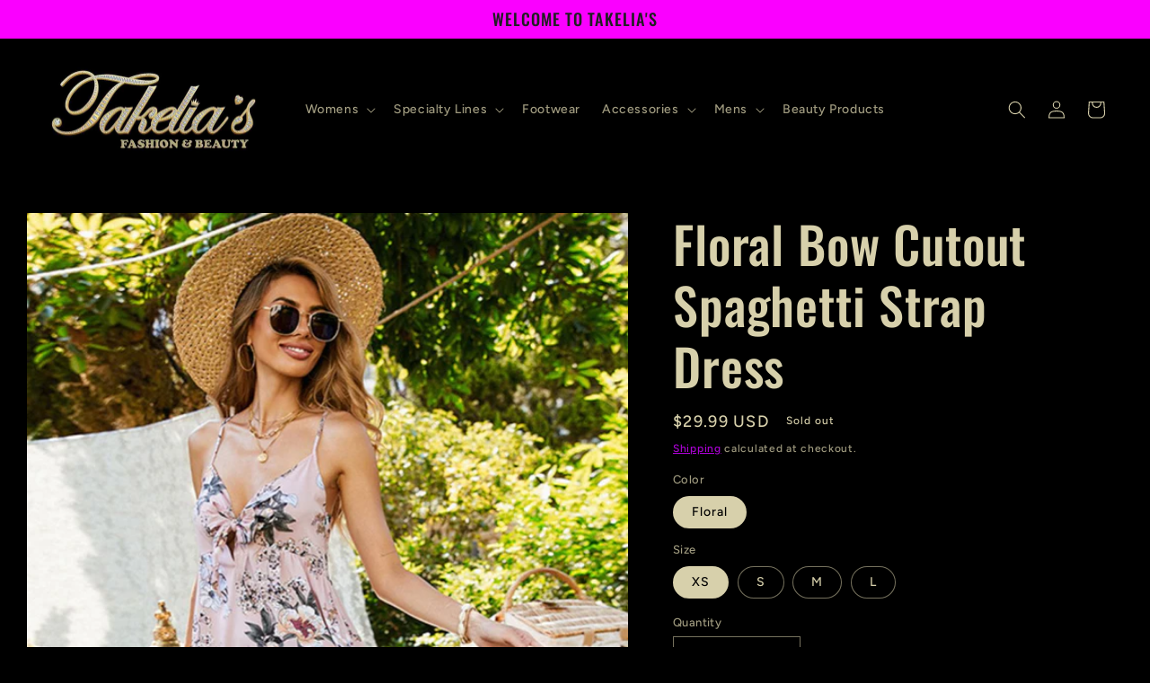

--- FILE ---
content_type: text/html; charset=utf-8
request_url: https://takeliasfashionandbeauty.com/products/floral-bow-detail-cutout-spaghetti-strap-dress
body_size: 33452
content:
<!doctype html>
<html class="no-js" lang="en">
  <head>
    <meta charset="utf-8">
    <meta http-equiv="X-UA-Compatible" content="IE=edge">
    <meta name="viewport" content="width=device-width,initial-scale=1">
    <meta name="theme-color" content="">
    <link rel="canonical" href="https://takeliasfashionandbeauty.com/products/floral-bow-detail-cutout-spaghetti-strap-dress">
    <link rel="preconnect" href="https://cdn.shopify.com" crossorigin><link rel="icon" type="image/png" href="//takeliasfashionandbeauty.com/cdn/shop/files/Takelias_on_web_tab_a37b0c63-b30f-44bf-a44b-f60d6fa69870.jpg?crop=center&height=32&v=1675223973&width=32"><link rel="preconnect" href="https://fonts.shopifycdn.com" crossorigin><title>
      Floral Bow Cutout Spaghetti Strap Dress
 &ndash; Takelias Fashion and Beauty</title>

    
      <meta name="description" content="Floral Bow Cutout Spaghetti Strap Dress Material: 100% PolyesterStretch: Slightly StretchyCare instructions: Hand wash cold. Do not tumble dry Please know your measurements and check the size chart carefully before you buy the item. If you need some help...Feel free to call or send us an email. We want you to be satisf">
    

    

<meta property="og:site_name" content="Takelias Fashion and Beauty">
<meta property="og:url" content="https://takeliasfashionandbeauty.com/products/floral-bow-detail-cutout-spaghetti-strap-dress">
<meta property="og:title" content="Floral Bow Cutout Spaghetti Strap Dress">
<meta property="og:type" content="product">
<meta property="og:description" content="Floral Bow Cutout Spaghetti Strap Dress Material: 100% PolyesterStretch: Slightly StretchyCare instructions: Hand wash cold. Do not tumble dry Please know your measurements and check the size chart carefully before you buy the item. If you need some help...Feel free to call or send us an email. We want you to be satisf"><meta property="og:image" content="http://takeliasfashionandbeauty.com/cdn/shop/products/2b35773446b5406785bcd34e17638536-Max.jpg?v=1674899962">
  <meta property="og:image:secure_url" content="https://takeliasfashionandbeauty.com/cdn/shop/products/2b35773446b5406785bcd34e17638536-Max.jpg?v=1674899962">
  <meta property="og:image:width" content="1000">
  <meta property="og:image:height" content="1500"><meta property="og:price:amount" content="29.99">
  <meta property="og:price:currency" content="USD"><meta name="twitter:card" content="summary_large_image">
<meta name="twitter:title" content="Floral Bow Cutout Spaghetti Strap Dress">
<meta name="twitter:description" content="Floral Bow Cutout Spaghetti Strap Dress Material: 100% PolyesterStretch: Slightly StretchyCare instructions: Hand wash cold. Do not tumble dry Please know your measurements and check the size chart carefully before you buy the item. If you need some help...Feel free to call or send us an email. We want you to be satisf">


    <script src="//takeliasfashionandbeauty.com/cdn/shop/t/8/assets/global.js?v=149496944046504657681676010615" defer="defer"></script>
    <script>window.performance && window.performance.mark && window.performance.mark('shopify.content_for_header.start');</script><meta id="shopify-digital-wallet" name="shopify-digital-wallet" content="/71549583673/digital_wallets/dialog">
<meta name="shopify-checkout-api-token" content="4fc5bc56aeffe0a698bee02a7f0bd297">
<link rel="alternate" hreflang="x-default" href="https://takeliasfashionandbeauty.com/products/floral-bow-detail-cutout-spaghetti-strap-dress">
<link rel="alternate" hreflang="en" href="https://takeliasfashionandbeauty.com/products/floral-bow-detail-cutout-spaghetti-strap-dress">
<link rel="alternate" hreflang="en-CA" href="https://takeliasfashionandbeauty.com/en-ca/products/floral-bow-detail-cutout-spaghetti-strap-dress">
<link rel="alternate" type="application/json+oembed" href="https://takeliasfashionandbeauty.com/products/floral-bow-detail-cutout-spaghetti-strap-dress.oembed">
<script async="async" src="/checkouts/internal/preloads.js?locale=en-US"></script>
<link rel="preconnect" href="https://shop.app" crossorigin="anonymous">
<script async="async" src="https://shop.app/checkouts/internal/preloads.js?locale=en-US&shop_id=71549583673" crossorigin="anonymous"></script>
<script id="apple-pay-shop-capabilities" type="application/json">{"shopId":71549583673,"countryCode":"US","currencyCode":"USD","merchantCapabilities":["supports3DS"],"merchantId":"gid:\/\/shopify\/Shop\/71549583673","merchantName":"Takelias Fashion and Beauty","requiredBillingContactFields":["postalAddress","email"],"requiredShippingContactFields":["postalAddress","email"],"shippingType":"shipping","supportedNetworks":["visa","masterCard","amex","discover","elo","jcb"],"total":{"type":"pending","label":"Takelias Fashion and Beauty","amount":"1.00"},"shopifyPaymentsEnabled":true,"supportsSubscriptions":true}</script>
<script id="shopify-features" type="application/json">{"accessToken":"4fc5bc56aeffe0a698bee02a7f0bd297","betas":["rich-media-storefront-analytics"],"domain":"takeliasfashionandbeauty.com","predictiveSearch":true,"shopId":71549583673,"locale":"en"}</script>
<script>var Shopify = Shopify || {};
Shopify.shop = "takelias-fashion-and-beauty.myshopify.com";
Shopify.locale = "en";
Shopify.currency = {"active":"USD","rate":"1.0"};
Shopify.country = "US";
Shopify.theme = {"name":"Takelia's F\u0026B 1","id":144081649977,"schema_name":"Ride","schema_version":"3.0.1","theme_store_id":1500,"role":"main"};
Shopify.theme.handle = "null";
Shopify.theme.style = {"id":null,"handle":null};
Shopify.cdnHost = "takeliasfashionandbeauty.com/cdn";
Shopify.routes = Shopify.routes || {};
Shopify.routes.root = "/";</script>
<script type="module">!function(o){(o.Shopify=o.Shopify||{}).modules=!0}(window);</script>
<script>!function(o){function n(){var o=[];function n(){o.push(Array.prototype.slice.apply(arguments))}return n.q=o,n}var t=o.Shopify=o.Shopify||{};t.loadFeatures=n(),t.autoloadFeatures=n()}(window);</script>
<script>
  window.ShopifyPay = window.ShopifyPay || {};
  window.ShopifyPay.apiHost = "shop.app\/pay";
  window.ShopifyPay.redirectState = null;
</script>
<script id="shop-js-analytics" type="application/json">{"pageType":"product"}</script>
<script defer="defer" async type="module" src="//takeliasfashionandbeauty.com/cdn/shopifycloud/shop-js/modules/v2/client.init-shop-cart-sync_BT-GjEfc.en.esm.js"></script>
<script defer="defer" async type="module" src="//takeliasfashionandbeauty.com/cdn/shopifycloud/shop-js/modules/v2/chunk.common_D58fp_Oc.esm.js"></script>
<script defer="defer" async type="module" src="//takeliasfashionandbeauty.com/cdn/shopifycloud/shop-js/modules/v2/chunk.modal_xMitdFEc.esm.js"></script>
<script type="module">
  await import("//takeliasfashionandbeauty.com/cdn/shopifycloud/shop-js/modules/v2/client.init-shop-cart-sync_BT-GjEfc.en.esm.js");
await import("//takeliasfashionandbeauty.com/cdn/shopifycloud/shop-js/modules/v2/chunk.common_D58fp_Oc.esm.js");
await import("//takeliasfashionandbeauty.com/cdn/shopifycloud/shop-js/modules/v2/chunk.modal_xMitdFEc.esm.js");

  window.Shopify.SignInWithShop?.initShopCartSync?.({"fedCMEnabled":true,"windoidEnabled":true});

</script>
<script defer="defer" async type="module" src="//takeliasfashionandbeauty.com/cdn/shopifycloud/shop-js/modules/v2/client.payment-terms_Ci9AEqFq.en.esm.js"></script>
<script defer="defer" async type="module" src="//takeliasfashionandbeauty.com/cdn/shopifycloud/shop-js/modules/v2/chunk.common_D58fp_Oc.esm.js"></script>
<script defer="defer" async type="module" src="//takeliasfashionandbeauty.com/cdn/shopifycloud/shop-js/modules/v2/chunk.modal_xMitdFEc.esm.js"></script>
<script type="module">
  await import("//takeliasfashionandbeauty.com/cdn/shopifycloud/shop-js/modules/v2/client.payment-terms_Ci9AEqFq.en.esm.js");
await import("//takeliasfashionandbeauty.com/cdn/shopifycloud/shop-js/modules/v2/chunk.common_D58fp_Oc.esm.js");
await import("//takeliasfashionandbeauty.com/cdn/shopifycloud/shop-js/modules/v2/chunk.modal_xMitdFEc.esm.js");

  
</script>
<script>
  window.Shopify = window.Shopify || {};
  if (!window.Shopify.featureAssets) window.Shopify.featureAssets = {};
  window.Shopify.featureAssets['shop-js'] = {"shop-cart-sync":["modules/v2/client.shop-cart-sync_DZOKe7Ll.en.esm.js","modules/v2/chunk.common_D58fp_Oc.esm.js","modules/v2/chunk.modal_xMitdFEc.esm.js"],"init-fed-cm":["modules/v2/client.init-fed-cm_B6oLuCjv.en.esm.js","modules/v2/chunk.common_D58fp_Oc.esm.js","modules/v2/chunk.modal_xMitdFEc.esm.js"],"shop-cash-offers":["modules/v2/client.shop-cash-offers_D2sdYoxE.en.esm.js","modules/v2/chunk.common_D58fp_Oc.esm.js","modules/v2/chunk.modal_xMitdFEc.esm.js"],"shop-login-button":["modules/v2/client.shop-login-button_QeVjl5Y3.en.esm.js","modules/v2/chunk.common_D58fp_Oc.esm.js","modules/v2/chunk.modal_xMitdFEc.esm.js"],"pay-button":["modules/v2/client.pay-button_DXTOsIq6.en.esm.js","modules/v2/chunk.common_D58fp_Oc.esm.js","modules/v2/chunk.modal_xMitdFEc.esm.js"],"shop-button":["modules/v2/client.shop-button_DQZHx9pm.en.esm.js","modules/v2/chunk.common_D58fp_Oc.esm.js","modules/v2/chunk.modal_xMitdFEc.esm.js"],"avatar":["modules/v2/client.avatar_BTnouDA3.en.esm.js"],"init-windoid":["modules/v2/client.init-windoid_CR1B-cfM.en.esm.js","modules/v2/chunk.common_D58fp_Oc.esm.js","modules/v2/chunk.modal_xMitdFEc.esm.js"],"init-shop-for-new-customer-accounts":["modules/v2/client.init-shop-for-new-customer-accounts_C_vY_xzh.en.esm.js","modules/v2/client.shop-login-button_QeVjl5Y3.en.esm.js","modules/v2/chunk.common_D58fp_Oc.esm.js","modules/v2/chunk.modal_xMitdFEc.esm.js"],"init-shop-email-lookup-coordinator":["modules/v2/client.init-shop-email-lookup-coordinator_BI7n9ZSv.en.esm.js","modules/v2/chunk.common_D58fp_Oc.esm.js","modules/v2/chunk.modal_xMitdFEc.esm.js"],"init-shop-cart-sync":["modules/v2/client.init-shop-cart-sync_BT-GjEfc.en.esm.js","modules/v2/chunk.common_D58fp_Oc.esm.js","modules/v2/chunk.modal_xMitdFEc.esm.js"],"shop-toast-manager":["modules/v2/client.shop-toast-manager_DiYdP3xc.en.esm.js","modules/v2/chunk.common_D58fp_Oc.esm.js","modules/v2/chunk.modal_xMitdFEc.esm.js"],"init-customer-accounts":["modules/v2/client.init-customer-accounts_D9ZNqS-Q.en.esm.js","modules/v2/client.shop-login-button_QeVjl5Y3.en.esm.js","modules/v2/chunk.common_D58fp_Oc.esm.js","modules/v2/chunk.modal_xMitdFEc.esm.js"],"init-customer-accounts-sign-up":["modules/v2/client.init-customer-accounts-sign-up_iGw4briv.en.esm.js","modules/v2/client.shop-login-button_QeVjl5Y3.en.esm.js","modules/v2/chunk.common_D58fp_Oc.esm.js","modules/v2/chunk.modal_xMitdFEc.esm.js"],"shop-follow-button":["modules/v2/client.shop-follow-button_CqMgW2wH.en.esm.js","modules/v2/chunk.common_D58fp_Oc.esm.js","modules/v2/chunk.modal_xMitdFEc.esm.js"],"checkout-modal":["modules/v2/client.checkout-modal_xHeaAweL.en.esm.js","modules/v2/chunk.common_D58fp_Oc.esm.js","modules/v2/chunk.modal_xMitdFEc.esm.js"],"shop-login":["modules/v2/client.shop-login_D91U-Q7h.en.esm.js","modules/v2/chunk.common_D58fp_Oc.esm.js","modules/v2/chunk.modal_xMitdFEc.esm.js"],"lead-capture":["modules/v2/client.lead-capture_BJmE1dJe.en.esm.js","modules/v2/chunk.common_D58fp_Oc.esm.js","modules/v2/chunk.modal_xMitdFEc.esm.js"],"payment-terms":["modules/v2/client.payment-terms_Ci9AEqFq.en.esm.js","modules/v2/chunk.common_D58fp_Oc.esm.js","modules/v2/chunk.modal_xMitdFEc.esm.js"]};
</script>
<script id="__st">var __st={"a":71549583673,"offset":-18000,"reqid":"c55516e9-b34c-4af8-87f3-70b31283b1fc-1769167544","pageurl":"takeliasfashionandbeauty.com\/products\/floral-bow-detail-cutout-spaghetti-strap-dress","u":"025928c7f6ec","p":"product","rtyp":"product","rid":8076327256377};</script>
<script>window.ShopifyPaypalV4VisibilityTracking = true;</script>
<script id="captcha-bootstrap">!function(){'use strict';const t='contact',e='account',n='new_comment',o=[[t,t],['blogs',n],['comments',n],[t,'customer']],c=[[e,'customer_login'],[e,'guest_login'],[e,'recover_customer_password'],[e,'create_customer']],r=t=>t.map((([t,e])=>`form[action*='/${t}']:not([data-nocaptcha='true']) input[name='form_type'][value='${e}']`)).join(','),a=t=>()=>t?[...document.querySelectorAll(t)].map((t=>t.form)):[];function s(){const t=[...o],e=r(t);return a(e)}const i='password',u='form_key',d=['recaptcha-v3-token','g-recaptcha-response','h-captcha-response',i],f=()=>{try{return window.sessionStorage}catch{return}},m='__shopify_v',_=t=>t.elements[u];function p(t,e,n=!1){try{const o=window.sessionStorage,c=JSON.parse(o.getItem(e)),{data:r}=function(t){const{data:e,action:n}=t;return t[m]||n?{data:e,action:n}:{data:t,action:n}}(c);for(const[e,n]of Object.entries(r))t.elements[e]&&(t.elements[e].value=n);n&&o.removeItem(e)}catch(o){console.error('form repopulation failed',{error:o})}}const l='form_type',E='cptcha';function T(t){t.dataset[E]=!0}const w=window,h=w.document,L='Shopify',v='ce_forms',y='captcha';let A=!1;((t,e)=>{const n=(g='f06e6c50-85a8-45c8-87d0-21a2b65856fe',I='https://cdn.shopify.com/shopifycloud/storefront-forms-hcaptcha/ce_storefront_forms_captcha_hcaptcha.v1.5.2.iife.js',D={infoText:'Protected by hCaptcha',privacyText:'Privacy',termsText:'Terms'},(t,e,n)=>{const o=w[L][v],c=o.bindForm;if(c)return c(t,g,e,D).then(n);var r;o.q.push([[t,g,e,D],n]),r=I,A||(h.body.append(Object.assign(h.createElement('script'),{id:'captcha-provider',async:!0,src:r})),A=!0)});var g,I,D;w[L]=w[L]||{},w[L][v]=w[L][v]||{},w[L][v].q=[],w[L][y]=w[L][y]||{},w[L][y].protect=function(t,e){n(t,void 0,e),T(t)},Object.freeze(w[L][y]),function(t,e,n,w,h,L){const[v,y,A,g]=function(t,e,n){const i=e?o:[],u=t?c:[],d=[...i,...u],f=r(d),m=r(i),_=r(d.filter((([t,e])=>n.includes(e))));return[a(f),a(m),a(_),s()]}(w,h,L),I=t=>{const e=t.target;return e instanceof HTMLFormElement?e:e&&e.form},D=t=>v().includes(t);t.addEventListener('submit',(t=>{const e=I(t);if(!e)return;const n=D(e)&&!e.dataset.hcaptchaBound&&!e.dataset.recaptchaBound,o=_(e),c=g().includes(e)&&(!o||!o.value);(n||c)&&t.preventDefault(),c&&!n&&(function(t){try{if(!f())return;!function(t){const e=f();if(!e)return;const n=_(t);if(!n)return;const o=n.value;o&&e.removeItem(o)}(t);const e=Array.from(Array(32),(()=>Math.random().toString(36)[2])).join('');!function(t,e){_(t)||t.append(Object.assign(document.createElement('input'),{type:'hidden',name:u})),t.elements[u].value=e}(t,e),function(t,e){const n=f();if(!n)return;const o=[...t.querySelectorAll(`input[type='${i}']`)].map((({name:t})=>t)),c=[...d,...o],r={};for(const[a,s]of new FormData(t).entries())c.includes(a)||(r[a]=s);n.setItem(e,JSON.stringify({[m]:1,action:t.action,data:r}))}(t,e)}catch(e){console.error('failed to persist form',e)}}(e),e.submit())}));const S=(t,e)=>{t&&!t.dataset[E]&&(n(t,e.some((e=>e===t))),T(t))};for(const o of['focusin','change'])t.addEventListener(o,(t=>{const e=I(t);D(e)&&S(e,y())}));const B=e.get('form_key'),M=e.get(l),P=B&&M;t.addEventListener('DOMContentLoaded',(()=>{const t=y();if(P)for(const e of t)e.elements[l].value===M&&p(e,B);[...new Set([...A(),...v().filter((t=>'true'===t.dataset.shopifyCaptcha))])].forEach((e=>S(e,t)))}))}(h,new URLSearchParams(w.location.search),n,t,e,['guest_login'])})(!0,!0)}();</script>
<script integrity="sha256-4kQ18oKyAcykRKYeNunJcIwy7WH5gtpwJnB7kiuLZ1E=" data-source-attribution="shopify.loadfeatures" defer="defer" src="//takeliasfashionandbeauty.com/cdn/shopifycloud/storefront/assets/storefront/load_feature-a0a9edcb.js" crossorigin="anonymous"></script>
<script crossorigin="anonymous" defer="defer" src="//takeliasfashionandbeauty.com/cdn/shopifycloud/storefront/assets/shopify_pay/storefront-65b4c6d7.js?v=20250812"></script>
<script data-source-attribution="shopify.dynamic_checkout.dynamic.init">var Shopify=Shopify||{};Shopify.PaymentButton=Shopify.PaymentButton||{isStorefrontPortableWallets:!0,init:function(){window.Shopify.PaymentButton.init=function(){};var t=document.createElement("script");t.src="https://takeliasfashionandbeauty.com/cdn/shopifycloud/portable-wallets/latest/portable-wallets.en.js",t.type="module",document.head.appendChild(t)}};
</script>
<script data-source-attribution="shopify.dynamic_checkout.buyer_consent">
  function portableWalletsHideBuyerConsent(e){var t=document.getElementById("shopify-buyer-consent"),n=document.getElementById("shopify-subscription-policy-button");t&&n&&(t.classList.add("hidden"),t.setAttribute("aria-hidden","true"),n.removeEventListener("click",e))}function portableWalletsShowBuyerConsent(e){var t=document.getElementById("shopify-buyer-consent"),n=document.getElementById("shopify-subscription-policy-button");t&&n&&(t.classList.remove("hidden"),t.removeAttribute("aria-hidden"),n.addEventListener("click",e))}window.Shopify?.PaymentButton&&(window.Shopify.PaymentButton.hideBuyerConsent=portableWalletsHideBuyerConsent,window.Shopify.PaymentButton.showBuyerConsent=portableWalletsShowBuyerConsent);
</script>
<script>
  function portableWalletsCleanup(e){e&&e.src&&console.error("Failed to load portable wallets script "+e.src);var t=document.querySelectorAll("shopify-accelerated-checkout .shopify-payment-button__skeleton, shopify-accelerated-checkout-cart .wallet-cart-button__skeleton"),e=document.getElementById("shopify-buyer-consent");for(let e=0;e<t.length;e++)t[e].remove();e&&e.remove()}function portableWalletsNotLoadedAsModule(e){e instanceof ErrorEvent&&"string"==typeof e.message&&e.message.includes("import.meta")&&"string"==typeof e.filename&&e.filename.includes("portable-wallets")&&(window.removeEventListener("error",portableWalletsNotLoadedAsModule),window.Shopify.PaymentButton.failedToLoad=e,"loading"===document.readyState?document.addEventListener("DOMContentLoaded",window.Shopify.PaymentButton.init):window.Shopify.PaymentButton.init())}window.addEventListener("error",portableWalletsNotLoadedAsModule);
</script>

<script type="module" src="https://takeliasfashionandbeauty.com/cdn/shopifycloud/portable-wallets/latest/portable-wallets.en.js" onError="portableWalletsCleanup(this)" crossorigin="anonymous"></script>
<script nomodule>
  document.addEventListener("DOMContentLoaded", portableWalletsCleanup);
</script>

<link id="shopify-accelerated-checkout-styles" rel="stylesheet" media="screen" href="https://takeliasfashionandbeauty.com/cdn/shopifycloud/portable-wallets/latest/accelerated-checkout-backwards-compat.css" crossorigin="anonymous">
<style id="shopify-accelerated-checkout-cart">
        #shopify-buyer-consent {
  margin-top: 1em;
  display: inline-block;
  width: 100%;
}

#shopify-buyer-consent.hidden {
  display: none;
}

#shopify-subscription-policy-button {
  background: none;
  border: none;
  padding: 0;
  text-decoration: underline;
  font-size: inherit;
  cursor: pointer;
}

#shopify-subscription-policy-button::before {
  box-shadow: none;
}

      </style>
<script id="sections-script" data-sections="header,footer" defer="defer" src="//takeliasfashionandbeauty.com/cdn/shop/t/8/compiled_assets/scripts.js?v=399"></script>
<script>window.performance && window.performance.mark && window.performance.mark('shopify.content_for_header.end');</script>


    <style data-shopify>
      @font-face {
  font-family: Figtree;
  font-weight: 500;
  font-style: normal;
  font-display: swap;
  src: url("//takeliasfashionandbeauty.com/cdn/fonts/figtree/figtree_n5.3b6b7df38aa5986536945796e1f947445832047c.woff2") format("woff2"),
       url("//takeliasfashionandbeauty.com/cdn/fonts/figtree/figtree_n5.f26bf6dcae278b0ed902605f6605fa3338e81dab.woff") format("woff");
}

      @font-face {
  font-family: Figtree;
  font-weight: 700;
  font-style: normal;
  font-display: swap;
  src: url("//takeliasfashionandbeauty.com/cdn/fonts/figtree/figtree_n7.2fd9bfe01586148e644724096c9d75e8c7a90e55.woff2") format("woff2"),
       url("//takeliasfashionandbeauty.com/cdn/fonts/figtree/figtree_n7.ea05de92d862f9594794ab281c4c3a67501ef5fc.woff") format("woff");
}

      @font-face {
  font-family: Figtree;
  font-weight: 500;
  font-style: italic;
  font-display: swap;
  src: url("//takeliasfashionandbeauty.com/cdn/fonts/figtree/figtree_i5.969396f679a62854cf82dbf67acc5721e41351f0.woff2") format("woff2"),
       url("//takeliasfashionandbeauty.com/cdn/fonts/figtree/figtree_i5.93bc1cad6c73ca9815f9777c49176dfc9d2890dd.woff") format("woff");
}

      @font-face {
  font-family: Figtree;
  font-weight: 700;
  font-style: italic;
  font-display: swap;
  src: url("//takeliasfashionandbeauty.com/cdn/fonts/figtree/figtree_i7.06add7096a6f2ab742e09ec7e498115904eda1fe.woff2") format("woff2"),
       url("//takeliasfashionandbeauty.com/cdn/fonts/figtree/figtree_i7.ee584b5fcaccdbb5518c0228158941f8df81b101.woff") format("woff");
}

      @font-face {
  font-family: Oswald;
  font-weight: 500;
  font-style: normal;
  font-display: swap;
  src: url("//takeliasfashionandbeauty.com/cdn/fonts/oswald/oswald_n5.8ad4910bfdb43e150746ef7aa67f3553e3abe8e2.woff2") format("woff2"),
       url("//takeliasfashionandbeauty.com/cdn/fonts/oswald/oswald_n5.93ee52108163c48c91111cf33b0a57021467b66e.woff") format("woff");
}


      :root {
        --font-body-family: Figtree, sans-serif;
        --font-body-style: normal;
        --font-body-weight: 500;
        --font-body-weight-bold: 800;

        --font-heading-family: Oswald, sans-serif;
        --font-heading-style: normal;
        --font-heading-weight: 500;

        --font-body-scale: 1.0;
        --font-heading-scale: 1.4;

        --color-base-text: 215, 208, 171;
        --color-shadow: 215, 208, 171;
        --color-base-background-1: 0, 0, 0;
        --color-base-background-2: 3, 3, 3;
        --color-base-solid-button-labels: 31, 31, 33;
        --color-base-outline-button-labels: 202, 2, 252;
        --color-base-accent-1: 250, 0, 255;
        --color-base-accent-2: 250, 0, 255;
        --payment-terms-background-color: #000000;

        --gradient-base-background-1: #000000;
        --gradient-base-background-2: #030303;
        --gradient-base-accent-1: #fa00ff;
        --gradient-base-accent-2: #fa00ff;

        --media-padding: px;
        --media-border-opacity: 0.1;
        --media-border-width: 0px;
        --media-radius: 0px;
        --media-shadow-opacity: 0.0;
        --media-shadow-horizontal-offset: 0px;
        --media-shadow-vertical-offset: 4px;
        --media-shadow-blur-radius: 5px;
        --media-shadow-visible: 0;

        --page-width: 160rem;
        --page-width-margin: 0rem;

        --product-card-image-padding: 0.0rem;
        --product-card-corner-radius: 0.0rem;
        --product-card-text-alignment: left;
        --product-card-border-width: 0.0rem;
        --product-card-border-opacity: 0.1;
        --product-card-shadow-opacity: 0.0;
        --product-card-shadow-visible: 0;
        --product-card-shadow-horizontal-offset: 0.0rem;
        --product-card-shadow-vertical-offset: 0.4rem;
        --product-card-shadow-blur-radius: 0.5rem;

        --collection-card-image-padding: 0.0rem;
        --collection-card-corner-radius: 0.0rem;
        --collection-card-text-alignment: left;
        --collection-card-border-width: 0.0rem;
        --collection-card-border-opacity: 0.1;
        --collection-card-shadow-opacity: 0.0;
        --collection-card-shadow-visible: 0;
        --collection-card-shadow-horizontal-offset: 0.0rem;
        --collection-card-shadow-vertical-offset: 0.4rem;
        --collection-card-shadow-blur-radius: 0.5rem;

        --blog-card-image-padding: 0.0rem;
        --blog-card-corner-radius: 0.0rem;
        --blog-card-text-alignment: left;
        --blog-card-border-width: 0.0rem;
        --blog-card-border-opacity: 0.1;
        --blog-card-shadow-opacity: 0.0;
        --blog-card-shadow-visible: 0;
        --blog-card-shadow-horizontal-offset: 0.0rem;
        --blog-card-shadow-vertical-offset: 0.4rem;
        --blog-card-shadow-blur-radius: 0.5rem;

        --badge-corner-radius: 4.0rem;

        --popup-border-width: 1px;
        --popup-border-opacity: 0.1;
        --popup-corner-radius: 0px;
        --popup-shadow-opacity: 0.0;
        --popup-shadow-horizontal-offset: 0px;
        --popup-shadow-vertical-offset: 4px;
        --popup-shadow-blur-radius: 5px;

        --drawer-border-width: 1px;
        --drawer-border-opacity: 0.1;
        --drawer-shadow-opacity: 0.0;
        --drawer-shadow-horizontal-offset: 0px;
        --drawer-shadow-vertical-offset: 4px;
        --drawer-shadow-blur-radius: 5px;

        --spacing-sections-desktop: 52px;
        --spacing-sections-mobile: 36px;

        --grid-desktop-vertical-spacing: 40px;
        --grid-desktop-horizontal-spacing: 40px;
        --grid-mobile-vertical-spacing: 20px;
        --grid-mobile-horizontal-spacing: 20px;

        --text-boxes-border-opacity: 0.1;
        --text-boxes-border-width: 0px;
        --text-boxes-radius: 0px;
        --text-boxes-shadow-opacity: 0.0;
        --text-boxes-shadow-visible: 0;
        --text-boxes-shadow-horizontal-offset: 0px;
        --text-boxes-shadow-vertical-offset: 4px;
        --text-boxes-shadow-blur-radius: 5px;

        --buttons-radius: 0px;
        --buttons-radius-outset: 0px;
        --buttons-border-width: 1px;
        --buttons-border-opacity: 1.0;
        --buttons-shadow-opacity: 0.0;
        --buttons-shadow-visible: 0;
        --buttons-shadow-horizontal-offset: 0px;
        --buttons-shadow-vertical-offset: 4px;
        --buttons-shadow-blur-radius: 5px;
        --buttons-border-offset: 0px;

        --inputs-radius: 0px;
        --inputs-border-width: 1px;
        --inputs-border-opacity: 0.55;
        --inputs-shadow-opacity: 0.0;
        --inputs-shadow-horizontal-offset: 0px;
        --inputs-margin-offset: 0px;
        --inputs-shadow-vertical-offset: 4px;
        --inputs-shadow-blur-radius: 5px;
        --inputs-radius-outset: 0px;

        --variant-pills-radius: 40px;
        --variant-pills-border-width: 1px;
        --variant-pills-border-opacity: 0.55;
        --variant-pills-shadow-opacity: 0.0;
        --variant-pills-shadow-horizontal-offset: 0px;
        --variant-pills-shadow-vertical-offset: 4px;
        --variant-pills-shadow-blur-radius: 5px;
      }

      *,
      *::before,
      *::after {
        box-sizing: inherit;
      }

      html {
        box-sizing: border-box;
        font-size: calc(var(--font-body-scale) * 62.5%);
        height: 100%;
      }

      body {
        display: grid;
        grid-template-rows: auto auto 1fr auto;
        grid-template-columns: 100%;
        min-height: 100%;
        margin: 0;
        font-size: 1.5rem;
        letter-spacing: 0.06rem;
        line-height: calc(1 + 0.8 / var(--font-body-scale));
        font-family: var(--font-body-family);
        font-style: var(--font-body-style);
        font-weight: var(--font-body-weight);
      }

      @media screen and (min-width: 750px) {
        body {
          font-size: 1.6rem;
        }
      }
    </style>

    <link href="//takeliasfashionandbeauty.com/cdn/shop/t/8/assets/base.css?v=88290808517547527771676010615" rel="stylesheet" type="text/css" media="all" />
<link rel="preload" as="font" href="//takeliasfashionandbeauty.com/cdn/fonts/figtree/figtree_n5.3b6b7df38aa5986536945796e1f947445832047c.woff2" type="font/woff2" crossorigin><link rel="preload" as="font" href="//takeliasfashionandbeauty.com/cdn/fonts/oswald/oswald_n5.8ad4910bfdb43e150746ef7aa67f3553e3abe8e2.woff2" type="font/woff2" crossorigin><link rel="stylesheet" href="//takeliasfashionandbeauty.com/cdn/shop/t/8/assets/component-predictive-search.css?v=83512081251802922551676010615" media="print" onload="this.media='all'"><script>document.documentElement.className = document.documentElement.className.replace('no-js', 'js');
    if (Shopify.designMode) {
      document.documentElement.classList.add('shopify-design-mode');
    }
    </script>
  <link href="https://monorail-edge.shopifysvc.com" rel="dns-prefetch">
<script>(function(){if ("sendBeacon" in navigator && "performance" in window) {try {var session_token_from_headers = performance.getEntriesByType('navigation')[0].serverTiming.find(x => x.name == '_s').description;} catch {var session_token_from_headers = undefined;}var session_cookie_matches = document.cookie.match(/_shopify_s=([^;]*)/);var session_token_from_cookie = session_cookie_matches && session_cookie_matches.length === 2 ? session_cookie_matches[1] : "";var session_token = session_token_from_headers || session_token_from_cookie || "";function handle_abandonment_event(e) {var entries = performance.getEntries().filter(function(entry) {return /monorail-edge.shopifysvc.com/.test(entry.name);});if (!window.abandonment_tracked && entries.length === 0) {window.abandonment_tracked = true;var currentMs = Date.now();var navigation_start = performance.timing.navigationStart;var payload = {shop_id: 71549583673,url: window.location.href,navigation_start,duration: currentMs - navigation_start,session_token,page_type: "product"};window.navigator.sendBeacon("https://monorail-edge.shopifysvc.com/v1/produce", JSON.stringify({schema_id: "online_store_buyer_site_abandonment/1.1",payload: payload,metadata: {event_created_at_ms: currentMs,event_sent_at_ms: currentMs}}));}}window.addEventListener('pagehide', handle_abandonment_event);}}());</script>
<script id="web-pixels-manager-setup">(function e(e,d,r,n,o){if(void 0===o&&(o={}),!Boolean(null===(a=null===(i=window.Shopify)||void 0===i?void 0:i.analytics)||void 0===a?void 0:a.replayQueue)){var i,a;window.Shopify=window.Shopify||{};var t=window.Shopify;t.analytics=t.analytics||{};var s=t.analytics;s.replayQueue=[],s.publish=function(e,d,r){return s.replayQueue.push([e,d,r]),!0};try{self.performance.mark("wpm:start")}catch(e){}var l=function(){var e={modern:/Edge?\/(1{2}[4-9]|1[2-9]\d|[2-9]\d{2}|\d{4,})\.\d+(\.\d+|)|Firefox\/(1{2}[4-9]|1[2-9]\d|[2-9]\d{2}|\d{4,})\.\d+(\.\d+|)|Chrom(ium|e)\/(9{2}|\d{3,})\.\d+(\.\d+|)|(Maci|X1{2}).+ Version\/(15\.\d+|(1[6-9]|[2-9]\d|\d{3,})\.\d+)([,.]\d+|)( \(\w+\)|)( Mobile\/\w+|) Safari\/|Chrome.+OPR\/(9{2}|\d{3,})\.\d+\.\d+|(CPU[ +]OS|iPhone[ +]OS|CPU[ +]iPhone|CPU IPhone OS|CPU iPad OS)[ +]+(15[._]\d+|(1[6-9]|[2-9]\d|\d{3,})[._]\d+)([._]\d+|)|Android:?[ /-](13[3-9]|1[4-9]\d|[2-9]\d{2}|\d{4,})(\.\d+|)(\.\d+|)|Android.+Firefox\/(13[5-9]|1[4-9]\d|[2-9]\d{2}|\d{4,})\.\d+(\.\d+|)|Android.+Chrom(ium|e)\/(13[3-9]|1[4-9]\d|[2-9]\d{2}|\d{4,})\.\d+(\.\d+|)|SamsungBrowser\/([2-9]\d|\d{3,})\.\d+/,legacy:/Edge?\/(1[6-9]|[2-9]\d|\d{3,})\.\d+(\.\d+|)|Firefox\/(5[4-9]|[6-9]\d|\d{3,})\.\d+(\.\d+|)|Chrom(ium|e)\/(5[1-9]|[6-9]\d|\d{3,})\.\d+(\.\d+|)([\d.]+$|.*Safari\/(?![\d.]+ Edge\/[\d.]+$))|(Maci|X1{2}).+ Version\/(10\.\d+|(1[1-9]|[2-9]\d|\d{3,})\.\d+)([,.]\d+|)( \(\w+\)|)( Mobile\/\w+|) Safari\/|Chrome.+OPR\/(3[89]|[4-9]\d|\d{3,})\.\d+\.\d+|(CPU[ +]OS|iPhone[ +]OS|CPU[ +]iPhone|CPU IPhone OS|CPU iPad OS)[ +]+(10[._]\d+|(1[1-9]|[2-9]\d|\d{3,})[._]\d+)([._]\d+|)|Android:?[ /-](13[3-9]|1[4-9]\d|[2-9]\d{2}|\d{4,})(\.\d+|)(\.\d+|)|Mobile Safari.+OPR\/([89]\d|\d{3,})\.\d+\.\d+|Android.+Firefox\/(13[5-9]|1[4-9]\d|[2-9]\d{2}|\d{4,})\.\d+(\.\d+|)|Android.+Chrom(ium|e)\/(13[3-9]|1[4-9]\d|[2-9]\d{2}|\d{4,})\.\d+(\.\d+|)|Android.+(UC? ?Browser|UCWEB|U3)[ /]?(15\.([5-9]|\d{2,})|(1[6-9]|[2-9]\d|\d{3,})\.\d+)\.\d+|SamsungBrowser\/(5\.\d+|([6-9]|\d{2,})\.\d+)|Android.+MQ{2}Browser\/(14(\.(9|\d{2,})|)|(1[5-9]|[2-9]\d|\d{3,})(\.\d+|))(\.\d+|)|K[Aa][Ii]OS\/(3\.\d+|([4-9]|\d{2,})\.\d+)(\.\d+|)/},d=e.modern,r=e.legacy,n=navigator.userAgent;return n.match(d)?"modern":n.match(r)?"legacy":"unknown"}(),u="modern"===l?"modern":"legacy",c=(null!=n?n:{modern:"",legacy:""})[u],f=function(e){return[e.baseUrl,"/wpm","/b",e.hashVersion,"modern"===e.buildTarget?"m":"l",".js"].join("")}({baseUrl:d,hashVersion:r,buildTarget:u}),m=function(e){var d=e.version,r=e.bundleTarget,n=e.surface,o=e.pageUrl,i=e.monorailEndpoint;return{emit:function(e){var a=e.status,t=e.errorMsg,s=(new Date).getTime(),l=JSON.stringify({metadata:{event_sent_at_ms:s},events:[{schema_id:"web_pixels_manager_load/3.1",payload:{version:d,bundle_target:r,page_url:o,status:a,surface:n,error_msg:t},metadata:{event_created_at_ms:s}}]});if(!i)return console&&console.warn&&console.warn("[Web Pixels Manager] No Monorail endpoint provided, skipping logging."),!1;try{return self.navigator.sendBeacon.bind(self.navigator)(i,l)}catch(e){}var u=new XMLHttpRequest;try{return u.open("POST",i,!0),u.setRequestHeader("Content-Type","text/plain"),u.send(l),!0}catch(e){return console&&console.warn&&console.warn("[Web Pixels Manager] Got an unhandled error while logging to Monorail."),!1}}}}({version:r,bundleTarget:l,surface:e.surface,pageUrl:self.location.href,monorailEndpoint:e.monorailEndpoint});try{o.browserTarget=l,function(e){var d=e.src,r=e.async,n=void 0===r||r,o=e.onload,i=e.onerror,a=e.sri,t=e.scriptDataAttributes,s=void 0===t?{}:t,l=document.createElement("script"),u=document.querySelector("head"),c=document.querySelector("body");if(l.async=n,l.src=d,a&&(l.integrity=a,l.crossOrigin="anonymous"),s)for(var f in s)if(Object.prototype.hasOwnProperty.call(s,f))try{l.dataset[f]=s[f]}catch(e){}if(o&&l.addEventListener("load",o),i&&l.addEventListener("error",i),u)u.appendChild(l);else{if(!c)throw new Error("Did not find a head or body element to append the script");c.appendChild(l)}}({src:f,async:!0,onload:function(){if(!function(){var e,d;return Boolean(null===(d=null===(e=window.Shopify)||void 0===e?void 0:e.analytics)||void 0===d?void 0:d.initialized)}()){var d=window.webPixelsManager.init(e)||void 0;if(d){var r=window.Shopify.analytics;r.replayQueue.forEach((function(e){var r=e[0],n=e[1],o=e[2];d.publishCustomEvent(r,n,o)})),r.replayQueue=[],r.publish=d.publishCustomEvent,r.visitor=d.visitor,r.initialized=!0}}},onerror:function(){return m.emit({status:"failed",errorMsg:"".concat(f," has failed to load")})},sri:function(e){var d=/^sha384-[A-Za-z0-9+/=]+$/;return"string"==typeof e&&d.test(e)}(c)?c:"",scriptDataAttributes:o}),m.emit({status:"loading"})}catch(e){m.emit({status:"failed",errorMsg:(null==e?void 0:e.message)||"Unknown error"})}}})({shopId: 71549583673,storefrontBaseUrl: "https://takeliasfashionandbeauty.com",extensionsBaseUrl: "https://extensions.shopifycdn.com/cdn/shopifycloud/web-pixels-manager",monorailEndpoint: "https://monorail-edge.shopifysvc.com/unstable/produce_batch",surface: "storefront-renderer",enabledBetaFlags: ["2dca8a86"],webPixelsConfigList: [{"id":"shopify-app-pixel","configuration":"{}","eventPayloadVersion":"v1","runtimeContext":"STRICT","scriptVersion":"0450","apiClientId":"shopify-pixel","type":"APP","privacyPurposes":["ANALYTICS","MARKETING"]},{"id":"shopify-custom-pixel","eventPayloadVersion":"v1","runtimeContext":"LAX","scriptVersion":"0450","apiClientId":"shopify-pixel","type":"CUSTOM","privacyPurposes":["ANALYTICS","MARKETING"]}],isMerchantRequest: false,initData: {"shop":{"name":"Takelias Fashion and Beauty","paymentSettings":{"currencyCode":"USD"},"myshopifyDomain":"takelias-fashion-and-beauty.myshopify.com","countryCode":"US","storefrontUrl":"https:\/\/takeliasfashionandbeauty.com"},"customer":null,"cart":null,"checkout":null,"productVariants":[{"price":{"amount":29.99,"currencyCode":"USD"},"product":{"title":"Floral Bow Cutout Spaghetti Strap Dress","vendor":"Trendsi","id":"8076327256377","untranslatedTitle":"Floral Bow Cutout Spaghetti Strap Dress","url":"\/products\/floral-bow-detail-cutout-spaghetti-strap-dress","type":"dress"},"id":"44253140943161","image":{"src":"\/\/takeliasfashionandbeauty.com\/cdn\/shop\/products\/5b9e62426ac54bef84b300b36b5d7ff7-Max.jpg?v=1674899962"},"sku":"100100601703512","title":"Floral \/ XS","untranslatedTitle":"Floral \/ XS"},{"price":{"amount":29.99,"currencyCode":"USD"},"product":{"title":"Floral Bow Cutout Spaghetti Strap Dress","vendor":"Trendsi","id":"8076327256377","untranslatedTitle":"Floral Bow Cutout Spaghetti Strap Dress","url":"\/products\/floral-bow-detail-cutout-spaghetti-strap-dress","type":"dress"},"id":"44253141008697","image":{"src":"\/\/takeliasfashionandbeauty.com\/cdn\/shop\/products\/5b9e62426ac54bef84b300b36b5d7ff7-Max.jpg?v=1674899962"},"sku":"100100601704270","title":"Floral \/ S","untranslatedTitle":"Floral \/ S"},{"price":{"amount":29.99,"currencyCode":"USD"},"product":{"title":"Floral Bow Cutout Spaghetti Strap Dress","vendor":"Trendsi","id":"8076327256377","untranslatedTitle":"Floral Bow Cutout Spaghetti Strap Dress","url":"\/products\/floral-bow-detail-cutout-spaghetti-strap-dress","type":"dress"},"id":"44253141074233","image":{"src":"\/\/takeliasfashionandbeauty.com\/cdn\/shop\/products\/5b9e62426ac54bef84b300b36b5d7ff7-Max.jpg?v=1674899962"},"sku":"100100601705846","title":"Floral \/ M","untranslatedTitle":"Floral \/ M"},{"price":{"amount":29.99,"currencyCode":"USD"},"product":{"title":"Floral Bow Cutout Spaghetti Strap Dress","vendor":"Trendsi","id":"8076327256377","untranslatedTitle":"Floral Bow Cutout Spaghetti Strap Dress","url":"\/products\/floral-bow-detail-cutout-spaghetti-strap-dress","type":"dress"},"id":"44253141139769","image":{"src":"\/\/takeliasfashionandbeauty.com\/cdn\/shop\/products\/5b9e62426ac54bef84b300b36b5d7ff7-Max.jpg?v=1674899962"},"sku":"100100601707905","title":"Floral \/ L","untranslatedTitle":"Floral \/ L"}],"purchasingCompany":null},},"https://takeliasfashionandbeauty.com/cdn","fcfee988w5aeb613cpc8e4bc33m6693e112",{"modern":"","legacy":""},{"shopId":"71549583673","storefrontBaseUrl":"https:\/\/takeliasfashionandbeauty.com","extensionBaseUrl":"https:\/\/extensions.shopifycdn.com\/cdn\/shopifycloud\/web-pixels-manager","surface":"storefront-renderer","enabledBetaFlags":"[\"2dca8a86\"]","isMerchantRequest":"false","hashVersion":"fcfee988w5aeb613cpc8e4bc33m6693e112","publish":"custom","events":"[[\"page_viewed\",{}],[\"product_viewed\",{\"productVariant\":{\"price\":{\"amount\":29.99,\"currencyCode\":\"USD\"},\"product\":{\"title\":\"Floral Bow Cutout Spaghetti Strap Dress\",\"vendor\":\"Trendsi\",\"id\":\"8076327256377\",\"untranslatedTitle\":\"Floral Bow Cutout Spaghetti Strap Dress\",\"url\":\"\/products\/floral-bow-detail-cutout-spaghetti-strap-dress\",\"type\":\"dress\"},\"id\":\"44253140943161\",\"image\":{\"src\":\"\/\/takeliasfashionandbeauty.com\/cdn\/shop\/products\/5b9e62426ac54bef84b300b36b5d7ff7-Max.jpg?v=1674899962\"},\"sku\":\"100100601703512\",\"title\":\"Floral \/ XS\",\"untranslatedTitle\":\"Floral \/ XS\"}}]]"});</script><script>
  window.ShopifyAnalytics = window.ShopifyAnalytics || {};
  window.ShopifyAnalytics.meta = window.ShopifyAnalytics.meta || {};
  window.ShopifyAnalytics.meta.currency = 'USD';
  var meta = {"product":{"id":8076327256377,"gid":"gid:\/\/shopify\/Product\/8076327256377","vendor":"Trendsi","type":"dress","handle":"floral-bow-detail-cutout-spaghetti-strap-dress","variants":[{"id":44253140943161,"price":2999,"name":"Floral Bow Cutout Spaghetti Strap Dress - Floral \/ XS","public_title":"Floral \/ XS","sku":"100100601703512"},{"id":44253141008697,"price":2999,"name":"Floral Bow Cutout Spaghetti Strap Dress - Floral \/ S","public_title":"Floral \/ S","sku":"100100601704270"},{"id":44253141074233,"price":2999,"name":"Floral Bow Cutout Spaghetti Strap Dress - Floral \/ M","public_title":"Floral \/ M","sku":"100100601705846"},{"id":44253141139769,"price":2999,"name":"Floral Bow Cutout Spaghetti Strap Dress - Floral \/ L","public_title":"Floral \/ L","sku":"100100601707905"}],"remote":false},"page":{"pageType":"product","resourceType":"product","resourceId":8076327256377,"requestId":"c55516e9-b34c-4af8-87f3-70b31283b1fc-1769167544"}};
  for (var attr in meta) {
    window.ShopifyAnalytics.meta[attr] = meta[attr];
  }
</script>
<script class="analytics">
  (function () {
    var customDocumentWrite = function(content) {
      var jquery = null;

      if (window.jQuery) {
        jquery = window.jQuery;
      } else if (window.Checkout && window.Checkout.$) {
        jquery = window.Checkout.$;
      }

      if (jquery) {
        jquery('body').append(content);
      }
    };

    var hasLoggedConversion = function(token) {
      if (token) {
        return document.cookie.indexOf('loggedConversion=' + token) !== -1;
      }
      return false;
    }

    var setCookieIfConversion = function(token) {
      if (token) {
        var twoMonthsFromNow = new Date(Date.now());
        twoMonthsFromNow.setMonth(twoMonthsFromNow.getMonth() + 2);

        document.cookie = 'loggedConversion=' + token + '; expires=' + twoMonthsFromNow;
      }
    }

    var trekkie = window.ShopifyAnalytics.lib = window.trekkie = window.trekkie || [];
    if (trekkie.integrations) {
      return;
    }
    trekkie.methods = [
      'identify',
      'page',
      'ready',
      'track',
      'trackForm',
      'trackLink'
    ];
    trekkie.factory = function(method) {
      return function() {
        var args = Array.prototype.slice.call(arguments);
        args.unshift(method);
        trekkie.push(args);
        return trekkie;
      };
    };
    for (var i = 0; i < trekkie.methods.length; i++) {
      var key = trekkie.methods[i];
      trekkie[key] = trekkie.factory(key);
    }
    trekkie.load = function(config) {
      trekkie.config = config || {};
      trekkie.config.initialDocumentCookie = document.cookie;
      var first = document.getElementsByTagName('script')[0];
      var script = document.createElement('script');
      script.type = 'text/javascript';
      script.onerror = function(e) {
        var scriptFallback = document.createElement('script');
        scriptFallback.type = 'text/javascript';
        scriptFallback.onerror = function(error) {
                var Monorail = {
      produce: function produce(monorailDomain, schemaId, payload) {
        var currentMs = new Date().getTime();
        var event = {
          schema_id: schemaId,
          payload: payload,
          metadata: {
            event_created_at_ms: currentMs,
            event_sent_at_ms: currentMs
          }
        };
        return Monorail.sendRequest("https://" + monorailDomain + "/v1/produce", JSON.stringify(event));
      },
      sendRequest: function sendRequest(endpointUrl, payload) {
        // Try the sendBeacon API
        if (window && window.navigator && typeof window.navigator.sendBeacon === 'function' && typeof window.Blob === 'function' && !Monorail.isIos12()) {
          var blobData = new window.Blob([payload], {
            type: 'text/plain'
          });

          if (window.navigator.sendBeacon(endpointUrl, blobData)) {
            return true;
          } // sendBeacon was not successful

        } // XHR beacon

        var xhr = new XMLHttpRequest();

        try {
          xhr.open('POST', endpointUrl);
          xhr.setRequestHeader('Content-Type', 'text/plain');
          xhr.send(payload);
        } catch (e) {
          console.log(e);
        }

        return false;
      },
      isIos12: function isIos12() {
        return window.navigator.userAgent.lastIndexOf('iPhone; CPU iPhone OS 12_') !== -1 || window.navigator.userAgent.lastIndexOf('iPad; CPU OS 12_') !== -1;
      }
    };
    Monorail.produce('monorail-edge.shopifysvc.com',
      'trekkie_storefront_load_errors/1.1',
      {shop_id: 71549583673,
      theme_id: 144081649977,
      app_name: "storefront",
      context_url: window.location.href,
      source_url: "//takeliasfashionandbeauty.com/cdn/s/trekkie.storefront.8d95595f799fbf7e1d32231b9a28fd43b70c67d3.min.js"});

        };
        scriptFallback.async = true;
        scriptFallback.src = '//takeliasfashionandbeauty.com/cdn/s/trekkie.storefront.8d95595f799fbf7e1d32231b9a28fd43b70c67d3.min.js';
        first.parentNode.insertBefore(scriptFallback, first);
      };
      script.async = true;
      script.src = '//takeliasfashionandbeauty.com/cdn/s/trekkie.storefront.8d95595f799fbf7e1d32231b9a28fd43b70c67d3.min.js';
      first.parentNode.insertBefore(script, first);
    };
    trekkie.load(
      {"Trekkie":{"appName":"storefront","development":false,"defaultAttributes":{"shopId":71549583673,"isMerchantRequest":null,"themeId":144081649977,"themeCityHash":"4657557374595852761","contentLanguage":"en","currency":"USD","eventMetadataId":"68a50c29-63e0-46de-9736-e05296518ef6"},"isServerSideCookieWritingEnabled":true,"monorailRegion":"shop_domain","enabledBetaFlags":["65f19447"]},"Session Attribution":{},"S2S":{"facebookCapiEnabled":false,"source":"trekkie-storefront-renderer","apiClientId":580111}}
    );

    var loaded = false;
    trekkie.ready(function() {
      if (loaded) return;
      loaded = true;

      window.ShopifyAnalytics.lib = window.trekkie;

      var originalDocumentWrite = document.write;
      document.write = customDocumentWrite;
      try { window.ShopifyAnalytics.merchantGoogleAnalytics.call(this); } catch(error) {};
      document.write = originalDocumentWrite;

      window.ShopifyAnalytics.lib.page(null,{"pageType":"product","resourceType":"product","resourceId":8076327256377,"requestId":"c55516e9-b34c-4af8-87f3-70b31283b1fc-1769167544","shopifyEmitted":true});

      var match = window.location.pathname.match(/checkouts\/(.+)\/(thank_you|post_purchase)/)
      var token = match? match[1]: undefined;
      if (!hasLoggedConversion(token)) {
        setCookieIfConversion(token);
        window.ShopifyAnalytics.lib.track("Viewed Product",{"currency":"USD","variantId":44253140943161,"productId":8076327256377,"productGid":"gid:\/\/shopify\/Product\/8076327256377","name":"Floral Bow Cutout Spaghetti Strap Dress - Floral \/ XS","price":"29.99","sku":"100100601703512","brand":"Trendsi","variant":"Floral \/ XS","category":"dress","nonInteraction":true,"remote":false},undefined,undefined,{"shopifyEmitted":true});
      window.ShopifyAnalytics.lib.track("monorail:\/\/trekkie_storefront_viewed_product\/1.1",{"currency":"USD","variantId":44253140943161,"productId":8076327256377,"productGid":"gid:\/\/shopify\/Product\/8076327256377","name":"Floral Bow Cutout Spaghetti Strap Dress - Floral \/ XS","price":"29.99","sku":"100100601703512","brand":"Trendsi","variant":"Floral \/ XS","category":"dress","nonInteraction":true,"remote":false,"referer":"https:\/\/takeliasfashionandbeauty.com\/products\/floral-bow-detail-cutout-spaghetti-strap-dress"});
      }
    });


        var eventsListenerScript = document.createElement('script');
        eventsListenerScript.async = true;
        eventsListenerScript.src = "//takeliasfashionandbeauty.com/cdn/shopifycloud/storefront/assets/shop_events_listener-3da45d37.js";
        document.getElementsByTagName('head')[0].appendChild(eventsListenerScript);

})();</script>
<script
  defer
  src="https://takeliasfashionandbeauty.com/cdn/shopifycloud/perf-kit/shopify-perf-kit-3.0.4.min.js"
  data-application="storefront-renderer"
  data-shop-id="71549583673"
  data-render-region="gcp-us-central1"
  data-page-type="product"
  data-theme-instance-id="144081649977"
  data-theme-name="Ride"
  data-theme-version="3.0.1"
  data-monorail-region="shop_domain"
  data-resource-timing-sampling-rate="10"
  data-shs="true"
  data-shs-beacon="true"
  data-shs-export-with-fetch="true"
  data-shs-logs-sample-rate="1"
  data-shs-beacon-endpoint="https://takeliasfashionandbeauty.com/api/collect"
></script>
</head>

  <body class="gradient">
    <a class="skip-to-content-link button visually-hidden" href="#MainContent">
      Skip to content
    </a><div id="shopify-section-announcement-bar" class="shopify-section"><div class="announcement-bar color-accent-1 gradient" role="region" aria-label="Announcement" ><div class="page-width">
                <p class="announcement-bar__message center h5">
                  WELCOME TO TAKELIA&#39;S
</p>
              </div></div><div class="announcement-bar color-accent-2 gradient" role="region" aria-label="Announcement" ></div>
</div>
    <div id="shopify-section-header" class="shopify-section section-header"><link rel="stylesheet" href="//takeliasfashionandbeauty.com/cdn/shop/t/8/assets/component-list-menu.css?v=151968516119678728991676010615" media="print" onload="this.media='all'">
<link rel="stylesheet" href="//takeliasfashionandbeauty.com/cdn/shop/t/8/assets/component-search.css?v=96455689198851321781676010615" media="print" onload="this.media='all'">
<link rel="stylesheet" href="//takeliasfashionandbeauty.com/cdn/shop/t/8/assets/component-menu-drawer.css?v=182311192829367774911676010615" media="print" onload="this.media='all'">
<link rel="stylesheet" href="//takeliasfashionandbeauty.com/cdn/shop/t/8/assets/component-cart-notification.css?v=183358051719344305851676010615" media="print" onload="this.media='all'">
<link rel="stylesheet" href="//takeliasfashionandbeauty.com/cdn/shop/t/8/assets/component-cart-items.css?v=23917223812499722491676010615" media="print" onload="this.media='all'"><link rel="stylesheet" href="//takeliasfashionandbeauty.com/cdn/shop/t/8/assets/component-price.css?v=65402837579211014041676010615" media="print" onload="this.media='all'">
  <link rel="stylesheet" href="//takeliasfashionandbeauty.com/cdn/shop/t/8/assets/component-loading-overlay.css?v=167310470843593579841676010615" media="print" onload="this.media='all'"><noscript><link href="//takeliasfashionandbeauty.com/cdn/shop/t/8/assets/component-list-menu.css?v=151968516119678728991676010615" rel="stylesheet" type="text/css" media="all" /></noscript>
<noscript><link href="//takeliasfashionandbeauty.com/cdn/shop/t/8/assets/component-search.css?v=96455689198851321781676010615" rel="stylesheet" type="text/css" media="all" /></noscript>
<noscript><link href="//takeliasfashionandbeauty.com/cdn/shop/t/8/assets/component-menu-drawer.css?v=182311192829367774911676010615" rel="stylesheet" type="text/css" media="all" /></noscript>
<noscript><link href="//takeliasfashionandbeauty.com/cdn/shop/t/8/assets/component-cart-notification.css?v=183358051719344305851676010615" rel="stylesheet" type="text/css" media="all" /></noscript>
<noscript><link href="//takeliasfashionandbeauty.com/cdn/shop/t/8/assets/component-cart-items.css?v=23917223812499722491676010615" rel="stylesheet" type="text/css" media="all" /></noscript>

<style>
  header-drawer {
    justify-self: start;
    margin-left: -1.2rem;
  }

  .header__heading-logo {
    max-width: 250px;
  }

  @media screen and (min-width: 990px) {
    header-drawer {
      display: none;
    }
  }

  .menu-drawer-container {
    display: flex;
  }

  .list-menu {
    list-style: none;
    padding: 0;
    margin: 0;
  }

  .list-menu--inline {
    display: inline-flex;
    flex-wrap: wrap;
  }

  summary.list-menu__item {
    padding-right: 2.7rem;
  }

  .list-menu__item {
    display: flex;
    align-items: center;
    line-height: calc(1 + 0.3 / var(--font-body-scale));
  }

  .list-menu__item--link {
    text-decoration: none;
    padding-bottom: 1rem;
    padding-top: 1rem;
    line-height: calc(1 + 0.8 / var(--font-body-scale));
  }

  @media screen and (min-width: 750px) {
    .list-menu__item--link {
      padding-bottom: 0.5rem;
      padding-top: 0.5rem;
    }
  }
</style><style data-shopify>.header {
    padding-top: 10px;
    padding-bottom: 10px;
  }

  .section-header {
    margin-bottom: 0px;
  }

  @media screen and (min-width: 750px) {
    .section-header {
      margin-bottom: 0px;
    }
  }

  @media screen and (min-width: 990px) {
    .header {
      padding-top: 20px;
      padding-bottom: 20px;
    }
  }</style><script src="//takeliasfashionandbeauty.com/cdn/shop/t/8/assets/details-disclosure.js?v=153497636716254413831676010615" defer="defer"></script>
<script src="//takeliasfashionandbeauty.com/cdn/shop/t/8/assets/details-modal.js?v=4511761896672669691676010615" defer="defer"></script>
<script src="//takeliasfashionandbeauty.com/cdn/shop/t/8/assets/cart-notification.js?v=160453272920806432391676010615" defer="defer"></script><svg xmlns="http://www.w3.org/2000/svg" class="hidden">
  <symbol id="icon-search" viewbox="0 0 18 19" fill="none">
    <path fill-rule="evenodd" clip-rule="evenodd" d="M11.03 11.68A5.784 5.784 0 112.85 3.5a5.784 5.784 0 018.18 8.18zm.26 1.12a6.78 6.78 0 11.72-.7l5.4 5.4a.5.5 0 11-.71.7l-5.41-5.4z" fill="currentColor"/>
  </symbol>

  <symbol id="icon-close" class="icon icon-close" fill="none" viewBox="0 0 18 17">
    <path d="M.865 15.978a.5.5 0 00.707.707l7.433-7.431 7.579 7.282a.501.501 0 00.846-.37.5.5 0 00-.153-.351L9.712 8.546l7.417-7.416a.5.5 0 10-.707-.708L8.991 7.853 1.413.573a.5.5 0 10-.693.72l7.563 7.268-7.418 7.417z" fill="currentColor">
  </symbol>
</svg>
<sticky-header class="header-wrapper color-background-1 gradient">
  <header class="header header--middle-left header--mobile-center page-width header--has-menu"><header-drawer data-breakpoint="tablet">
        <details id="Details-menu-drawer-container" class="menu-drawer-container">
          <summary class="header__icon header__icon--menu header__icon--summary link focus-inset" aria-label="Menu">
            <span>
              <svg xmlns="http://www.w3.org/2000/svg" aria-hidden="true" focusable="false" role="presentation" class="icon icon-hamburger" fill="none" viewBox="0 0 18 16">
  <path d="M1 .5a.5.5 0 100 1h15.71a.5.5 0 000-1H1zM.5 8a.5.5 0 01.5-.5h15.71a.5.5 0 010 1H1A.5.5 0 01.5 8zm0 7a.5.5 0 01.5-.5h15.71a.5.5 0 010 1H1a.5.5 0 01-.5-.5z" fill="currentColor">
</svg>

              <svg xmlns="http://www.w3.org/2000/svg" aria-hidden="true" focusable="false" role="presentation" class="icon icon-close" fill="none" viewBox="0 0 18 17">
  <path d="M.865 15.978a.5.5 0 00.707.707l7.433-7.431 7.579 7.282a.501.501 0 00.846-.37.5.5 0 00-.153-.351L9.712 8.546l7.417-7.416a.5.5 0 10-.707-.708L8.991 7.853 1.413.573a.5.5 0 10-.693.72l7.563 7.268-7.418 7.417z" fill="currentColor">
</svg>

            </span>
          </summary>
          <div id="menu-drawer" class="gradient menu-drawer motion-reduce" tabindex="-1">
            <div class="menu-drawer__inner-container">
              <div class="menu-drawer__navigation-container">
                <nav class="menu-drawer__navigation">
                  <ul class="menu-drawer__menu has-submenu list-menu" role="list"><li><details id="Details-menu-drawer-menu-item-1">
                            <summary class="menu-drawer__menu-item list-menu__item link link--text focus-inset">
                              Womens
                              <svg viewBox="0 0 14 10" fill="none" aria-hidden="true" focusable="false" role="presentation" class="icon icon-arrow" xmlns="http://www.w3.org/2000/svg">
  <path fill-rule="evenodd" clip-rule="evenodd" d="M8.537.808a.5.5 0 01.817-.162l4 4a.5.5 0 010 .708l-4 4a.5.5 0 11-.708-.708L11.793 5.5H1a.5.5 0 010-1h10.793L8.646 1.354a.5.5 0 01-.109-.546z" fill="currentColor">
</svg>

                              <svg aria-hidden="true" focusable="false" role="presentation" class="icon icon-caret" viewBox="0 0 10 6">
  <path fill-rule="evenodd" clip-rule="evenodd" d="M9.354.646a.5.5 0 00-.708 0L5 4.293 1.354.646a.5.5 0 00-.708.708l4 4a.5.5 0 00.708 0l4-4a.5.5 0 000-.708z" fill="currentColor">
</svg>

                            </summary>
                            <div id="link-womens" class="menu-drawer__submenu has-submenu gradient motion-reduce" tabindex="-1">
                              <div class="menu-drawer__inner-submenu">
                                <button class="menu-drawer__close-button link link--text focus-inset" aria-expanded="true">
                                  <svg viewBox="0 0 14 10" fill="none" aria-hidden="true" focusable="false" role="presentation" class="icon icon-arrow" xmlns="http://www.w3.org/2000/svg">
  <path fill-rule="evenodd" clip-rule="evenodd" d="M8.537.808a.5.5 0 01.817-.162l4 4a.5.5 0 010 .708l-4 4a.5.5 0 11-.708-.708L11.793 5.5H1a.5.5 0 010-1h10.793L8.646 1.354a.5.5 0 01-.109-.546z" fill="currentColor">
</svg>

                                  Womens
                                </button>
                                <ul class="menu-drawer__menu list-menu" role="list" tabindex="-1"><li><details id="Details-menu-drawer-submenu-1">
                                          <summary class="menu-drawer__menu-item link link--text list-menu__item focus-inset">
                                            Women&#39;s Fashion
                                            <svg viewBox="0 0 14 10" fill="none" aria-hidden="true" focusable="false" role="presentation" class="icon icon-arrow" xmlns="http://www.w3.org/2000/svg">
  <path fill-rule="evenodd" clip-rule="evenodd" d="M8.537.808a.5.5 0 01.817-.162l4 4a.5.5 0 010 .708l-4 4a.5.5 0 11-.708-.708L11.793 5.5H1a.5.5 0 010-1h10.793L8.646 1.354a.5.5 0 01-.109-.546z" fill="currentColor">
</svg>

                                            <svg aria-hidden="true" focusable="false" role="presentation" class="icon icon-caret" viewBox="0 0 10 6">
  <path fill-rule="evenodd" clip-rule="evenodd" d="M9.354.646a.5.5 0 00-.708 0L5 4.293 1.354.646a.5.5 0 00-.708.708l4 4a.5.5 0 00.708 0l4-4a.5.5 0 000-.708z" fill="currentColor">
</svg>

                                          </summary>
                                          <div id="childlink-womens-fashion" class="menu-drawer__submenu has-submenu gradient motion-reduce">
                                            <button class="menu-drawer__close-button link link--text focus-inset" aria-expanded="true">
                                              <svg viewBox="0 0 14 10" fill="none" aria-hidden="true" focusable="false" role="presentation" class="icon icon-arrow" xmlns="http://www.w3.org/2000/svg">
  <path fill-rule="evenodd" clip-rule="evenodd" d="M8.537.808a.5.5 0 01.817-.162l4 4a.5.5 0 010 .708l-4 4a.5.5 0 11-.708-.708L11.793 5.5H1a.5.5 0 010-1h10.793L8.646 1.354a.5.5 0 01-.109-.546z" fill="currentColor">
</svg>

                                              Women&#39;s Fashion
                                            </button>
                                            <ul class="menu-drawer__menu list-menu" role="list" tabindex="-1"><li>
                                                  <a href="/collections/coats-and-jackets" class="menu-drawer__menu-item link link--text list-menu__item focus-inset">
                                                    Women&#39;s Coats &amp; Jackets
                                                  </a>
                                                </li><li>
                                                  <a href="/collections/blouses-tops" class="menu-drawer__menu-item link link--text list-menu__item focus-inset">
                                                    Women&#39;s Tops
                                                  </a>
                                                </li><li>
                                                  <a href="/collections/dresses" class="menu-drawer__menu-item link link--text list-menu__item focus-inset">
                                                    Dresses
                                                  </a>
                                                </li><li>
                                                  <a href="/collections/dresses-1" class="menu-drawer__menu-item link link--text list-menu__item focus-inset">
                                                    Skirts
                                                  </a>
                                                </li><li>
                                                  <a href="/collections/pants" class="menu-drawer__menu-item link link--text list-menu__item focus-inset">
                                                    Pants
                                                  </a>
                                                </li><li>
                                                  <a href="/collections/womens-shorts" class="menu-drawer__menu-item link link--text list-menu__item focus-inset">
                                                    Shorts
                                                  </a>
                                                </li><li>
                                                  <a href="/collections/two-piece-sets" class="menu-drawer__menu-item link link--text list-menu__item focus-inset">
                                                    Sets &amp; Suits
                                                  </a>
                                                </li><li>
                                                  <a href="/collections/jumpsuits-and-one-pieces" class="menu-drawer__menu-item link link--text list-menu__item focus-inset">
                                                    One Piece Jumpsuits 
                                                  </a>
                                                </li></ul>
                                          </div>
                                        </details></li><li><details id="Details-menu-drawer-submenu-2">
                                          <summary class="menu-drawer__menu-item link link--text list-menu__item focus-inset">
                                            Winter Collection
                                            <svg viewBox="0 0 14 10" fill="none" aria-hidden="true" focusable="false" role="presentation" class="icon icon-arrow" xmlns="http://www.w3.org/2000/svg">
  <path fill-rule="evenodd" clip-rule="evenodd" d="M8.537.808a.5.5 0 01.817-.162l4 4a.5.5 0 010 .708l-4 4a.5.5 0 11-.708-.708L11.793 5.5H1a.5.5 0 010-1h10.793L8.646 1.354a.5.5 0 01-.109-.546z" fill="currentColor">
</svg>

                                            <svg aria-hidden="true" focusable="false" role="presentation" class="icon icon-caret" viewBox="0 0 10 6">
  <path fill-rule="evenodd" clip-rule="evenodd" d="M9.354.646a.5.5 0 00-.708 0L5 4.293 1.354.646a.5.5 0 00-.708.708l4 4a.5.5 0 00.708 0l4-4a.5.5 0 000-.708z" fill="currentColor">
</svg>

                                          </summary>
                                          <div id="childlink-winter-collection" class="menu-drawer__submenu has-submenu gradient motion-reduce">
                                            <button class="menu-drawer__close-button link link--text focus-inset" aria-expanded="true">
                                              <svg viewBox="0 0 14 10" fill="none" aria-hidden="true" focusable="false" role="presentation" class="icon icon-arrow" xmlns="http://www.w3.org/2000/svg">
  <path fill-rule="evenodd" clip-rule="evenodd" d="M8.537.808a.5.5 0 01.817-.162l4 4a.5.5 0 010 .708l-4 4a.5.5 0 11-.708-.708L11.793 5.5H1a.5.5 0 010-1h10.793L8.646 1.354a.5.5 0 01-.109-.546z" fill="currentColor">
</svg>

                                              Winter Collection
                                            </button>
                                            <ul class="menu-drawer__menu list-menu" role="list" tabindex="-1"><li>
                                                  <a href="/collections/puff-shine-coats" class="menu-drawer__menu-item link link--text list-menu__item focus-inset">
                                                    Puff &amp; Shine Jackets
                                                  </a>
                                                </li><li>
                                                  <a href="/collections/sweaters-hoodies" class="menu-drawer__menu-item link link--text list-menu__item focus-inset">
                                                    Sweaters &amp; Hoodies
                                                  </a>
                                                </li><li>
                                                  <a href="/collections/hats-gloves-scarfs-socks" class="menu-drawer__menu-item link link--text list-menu__item focus-inset">
                                                    Hats, Gloves, Scarfs &amp; Socks
                                                  </a>
                                                </li></ul>
                                          </div>
                                        </details></li><li><details id="Details-menu-drawer-submenu-3">
                                          <summary class="menu-drawer__menu-item link link--text list-menu__item focus-inset">
                                            Bedroom Workout
                                            <svg viewBox="0 0 14 10" fill="none" aria-hidden="true" focusable="false" role="presentation" class="icon icon-arrow" xmlns="http://www.w3.org/2000/svg">
  <path fill-rule="evenodd" clip-rule="evenodd" d="M8.537.808a.5.5 0 01.817-.162l4 4a.5.5 0 010 .708l-4 4a.5.5 0 11-.708-.708L11.793 5.5H1a.5.5 0 010-1h10.793L8.646 1.354a.5.5 0 01-.109-.546z" fill="currentColor">
</svg>

                                            <svg aria-hidden="true" focusable="false" role="presentation" class="icon icon-caret" viewBox="0 0 10 6">
  <path fill-rule="evenodd" clip-rule="evenodd" d="M9.354.646a.5.5 0 00-.708 0L5 4.293 1.354.646a.5.5 0 00-.708.708l4 4a.5.5 0 00.708 0l4-4a.5.5 0 000-.708z" fill="currentColor">
</svg>

                                          </summary>
                                          <div id="childlink-bedroom-workout" class="menu-drawer__submenu has-submenu gradient motion-reduce">
                                            <button class="menu-drawer__close-button link link--text focus-inset" aria-expanded="true">
                                              <svg viewBox="0 0 14 10" fill="none" aria-hidden="true" focusable="false" role="presentation" class="icon icon-arrow" xmlns="http://www.w3.org/2000/svg">
  <path fill-rule="evenodd" clip-rule="evenodd" d="M8.537.808a.5.5 0 01.817-.162l4 4a.5.5 0 010 .708l-4 4a.5.5 0 11-.708-.708L11.793 5.5H1a.5.5 0 010-1h10.793L8.646 1.354a.5.5 0 01-.109-.546z" fill="currentColor">
</svg>

                                              Bedroom Workout
                                            </button>
                                            <ul class="menu-drawer__menu list-menu" role="list" tabindex="-1"><li>
                                                  <a href="/collections/ladies-lingerie-more" class="menu-drawer__menu-item link link--text list-menu__item focus-inset">
                                                    Lingerie &amp; more
                                                  </a>
                                                </li><li>
                                                  <a href="/collections/pajamas-and-loungewear" class="menu-drawer__menu-item link link--text list-menu__item focus-inset">
                                                    Loungewear &amp; Pajamas
                                                  </a>
                                                </li><li>
                                                  <a href="/collections/workout-and-exercise-gear" class="menu-drawer__menu-item link link--text list-menu__item focus-inset">
                                                    Activewear
                                                  </a>
                                                </li></ul>
                                          </div>
                                        </details></li><li><details id="Details-menu-drawer-submenu-4">
                                          <summary class="menu-drawer__menu-item link link--text list-menu__item focus-inset">
                                            Summer Collection
                                            <svg viewBox="0 0 14 10" fill="none" aria-hidden="true" focusable="false" role="presentation" class="icon icon-arrow" xmlns="http://www.w3.org/2000/svg">
  <path fill-rule="evenodd" clip-rule="evenodd" d="M8.537.808a.5.5 0 01.817-.162l4 4a.5.5 0 010 .708l-4 4a.5.5 0 11-.708-.708L11.793 5.5H1a.5.5 0 010-1h10.793L8.646 1.354a.5.5 0 01-.109-.546z" fill="currentColor">
</svg>

                                            <svg aria-hidden="true" focusable="false" role="presentation" class="icon icon-caret" viewBox="0 0 10 6">
  <path fill-rule="evenodd" clip-rule="evenodd" d="M9.354.646a.5.5 0 00-.708 0L5 4.293 1.354.646a.5.5 0 00-.708.708l4 4a.5.5 0 00.708 0l4-4a.5.5 0 000-.708z" fill="currentColor">
</svg>

                                          </summary>
                                          <div id="childlink-summer-collection" class="menu-drawer__submenu has-submenu gradient motion-reduce">
                                            <button class="menu-drawer__close-button link link--text focus-inset" aria-expanded="true">
                                              <svg viewBox="0 0 14 10" fill="none" aria-hidden="true" focusable="false" role="presentation" class="icon icon-arrow" xmlns="http://www.w3.org/2000/svg">
  <path fill-rule="evenodd" clip-rule="evenodd" d="M8.537.808a.5.5 0 01.817-.162l4 4a.5.5 0 010 .708l-4 4a.5.5 0 11-.708-.708L11.793 5.5H1a.5.5 0 010-1h10.793L8.646 1.354a.5.5 0 01-.109-.546z" fill="currentColor">
</svg>

                                              Summer Collection
                                            </button>
                                            <ul class="menu-drawer__menu list-menu" role="list" tabindex="-1"><li>
                                                  <a href="/collections/windbreakers-light-jackets" class="menu-drawer__menu-item link link--text list-menu__item focus-inset">
                                                    Light Jackets &amp; Windbreakers
                                                  </a>
                                                </li><li>
                                                  <a href="/collections/pants" class="menu-drawer__menu-item link link--text list-menu__item focus-inset">
                                                    Pants
                                                  </a>
                                                </li><li>
                                                  <a href="/collections/womens-shorts" class="menu-drawer__menu-item link link--text list-menu__item focus-inset">
                                                    Shorts
                                                  </a>
                                                </li><li>
                                                  <a href="/collections/blouses-tops" class="menu-drawer__menu-item link link--text list-menu__item focus-inset">
                                                    Tops &amp; T&#39;s
                                                  </a>
                                                </li><li>
                                                  <a href="/collections/swimwear" class="menu-drawer__menu-item link link--text list-menu__item focus-inset">
                                                    Swimwear
                                                  </a>
                                                </li><li>
                                                  <a href="/collections/sunglasses" class="menu-drawer__menu-item link link--text list-menu__item focus-inset">
                                                    Sunglasses
                                                  </a>
                                                </li><li>
                                                  <a href="/collections/summer-hats" class="menu-drawer__menu-item link link--text list-menu__item focus-inset">
                                                    Summer Hats
                                                  </a>
                                                </li><li>
                                                  <a href="/collections/summer-accesories" class="menu-drawer__menu-item link link--text list-menu__item focus-inset">
                                                    Summer Accesories
                                                  </a>
                                                </li></ul>
                                          </div>
                                        </details></li></ul>
                              </div>
                            </div>
                          </details></li><li><details id="Details-menu-drawer-menu-item-2">
                            <summary class="menu-drawer__menu-item list-menu__item link link--text focus-inset">
                              Specialty Lines
                              <svg viewBox="0 0 14 10" fill="none" aria-hidden="true" focusable="false" role="presentation" class="icon icon-arrow" xmlns="http://www.w3.org/2000/svg">
  <path fill-rule="evenodd" clip-rule="evenodd" d="M8.537.808a.5.5 0 01.817-.162l4 4a.5.5 0 010 .708l-4 4a.5.5 0 11-.708-.708L11.793 5.5H1a.5.5 0 010-1h10.793L8.646 1.354a.5.5 0 01-.109-.546z" fill="currentColor">
</svg>

                              <svg aria-hidden="true" focusable="false" role="presentation" class="icon icon-caret" viewBox="0 0 10 6">
  <path fill-rule="evenodd" clip-rule="evenodd" d="M9.354.646a.5.5 0 00-.708 0L5 4.293 1.354.646a.5.5 0 00-.708.708l4 4a.5.5 0 00.708 0l4-4a.5.5 0 000-.708z" fill="currentColor">
</svg>

                            </summary>
                            <div id="link-specialty-lines" class="menu-drawer__submenu has-submenu gradient motion-reduce" tabindex="-1">
                              <div class="menu-drawer__inner-submenu">
                                <button class="menu-drawer__close-button link link--text focus-inset" aria-expanded="true">
                                  <svg viewBox="0 0 14 10" fill="none" aria-hidden="true" focusable="false" role="presentation" class="icon icon-arrow" xmlns="http://www.w3.org/2000/svg">
  <path fill-rule="evenodd" clip-rule="evenodd" d="M8.537.808a.5.5 0 01.817-.162l4 4a.5.5 0 010 .708l-4 4a.5.5 0 11-.708-.708L11.793 5.5H1a.5.5 0 010-1h10.793L8.646 1.354a.5.5 0 01-.109-.546z" fill="currentColor">
</svg>

                                  Specialty Lines
                                </button>
                                <ul class="menu-drawer__menu list-menu" role="list" tabindex="-1"><li><a href="/collections/shine-bling" class="menu-drawer__menu-item link link--text list-menu__item focus-inset">
                                          Shine &amp; Bling
                                        </a></li><li><a href="/collections/african-print-garments" class="menu-drawer__menu-item link link--text list-menu__item focus-inset">
                                          Afro Carib
                                        </a></li><li><a href="/collections/fluff-puff" class="menu-drawer__menu-item link link--text list-menu__item focus-inset">
                                          Fluff &amp; Puff
                                        </a></li><li><a href="/collections/faux-pu-leatherland" class="menu-drawer__menu-item link link--text list-menu__item focus-inset">
                                          Faux Leather-Land
                                        </a></li><li><a href="/collections/leopard-fashion" class="menu-drawer__menu-item link link--text list-menu__item focus-inset">
                                          Leopard Fashion
                                        </a></li></ul>
                              </div>
                            </div>
                          </details></li><li><a href="/collections/ladies-love-shoes" class="menu-drawer__menu-item list-menu__item link link--text focus-inset">
                            Footwear
                          </a></li><li><details id="Details-menu-drawer-menu-item-4">
                            <summary class="menu-drawer__menu-item list-menu__item link link--text focus-inset">
                              Accessories
                              <svg viewBox="0 0 14 10" fill="none" aria-hidden="true" focusable="false" role="presentation" class="icon icon-arrow" xmlns="http://www.w3.org/2000/svg">
  <path fill-rule="evenodd" clip-rule="evenodd" d="M8.537.808a.5.5 0 01.817-.162l4 4a.5.5 0 010 .708l-4 4a.5.5 0 11-.708-.708L11.793 5.5H1a.5.5 0 010-1h10.793L8.646 1.354a.5.5 0 01-.109-.546z" fill="currentColor">
</svg>

                              <svg aria-hidden="true" focusable="false" role="presentation" class="icon icon-caret" viewBox="0 0 10 6">
  <path fill-rule="evenodd" clip-rule="evenodd" d="M9.354.646a.5.5 0 00-.708 0L5 4.293 1.354.646a.5.5 0 00-.708.708l4 4a.5.5 0 00.708 0l4-4a.5.5 0 000-.708z" fill="currentColor">
</svg>

                            </summary>
                            <div id="link-accessories" class="menu-drawer__submenu has-submenu gradient motion-reduce" tabindex="-1">
                              <div class="menu-drawer__inner-submenu">
                                <button class="menu-drawer__close-button link link--text focus-inset" aria-expanded="true">
                                  <svg viewBox="0 0 14 10" fill="none" aria-hidden="true" focusable="false" role="presentation" class="icon icon-arrow" xmlns="http://www.w3.org/2000/svg">
  <path fill-rule="evenodd" clip-rule="evenodd" d="M8.537.808a.5.5 0 01.817-.162l4 4a.5.5 0 010 .708l-4 4a.5.5 0 11-.708-.708L11.793 5.5H1a.5.5 0 010-1h10.793L8.646 1.354a.5.5 0 01-.109-.546z" fill="currentColor">
</svg>

                                  Accessories
                                </button>
                                <ul class="menu-drawer__menu list-menu" role="list" tabindex="-1"><li><a href="/collections/hats-and-accessories" class="menu-drawer__menu-item link link--text list-menu__item focus-inset">
                                          All Seasons Hats &amp; Headwear
                                        </a></li><li><a href="/collections/handbags" class="menu-drawer__menu-item link link--text list-menu__item focus-inset">
                                          Handbags
                                        </a></li><li><a href="/collections/backpacks-bags" class="menu-drawer__menu-item link link--text list-menu__item focus-inset">
                                          Bags &amp; Backpacks
                                        </a></li><li><a href="/collections/belts" class="menu-drawer__menu-item link link--text list-menu__item focus-inset">
                                          Belts
                                        </a></li><li><a href="/collections/jewelry" class="menu-drawer__menu-item link link--text list-menu__item focus-inset">
                                          Jewelery
                                        </a></li><li><a href="/collections/sunglasses" class="menu-drawer__menu-item link link--text list-menu__item focus-inset">
                                          Sunglasses
                                        </a></li></ul>
                              </div>
                            </div>
                          </details></li><li><details id="Details-menu-drawer-menu-item-5">
                            <summary class="menu-drawer__menu-item list-menu__item link link--text focus-inset">
                              Mens
                              <svg viewBox="0 0 14 10" fill="none" aria-hidden="true" focusable="false" role="presentation" class="icon icon-arrow" xmlns="http://www.w3.org/2000/svg">
  <path fill-rule="evenodd" clip-rule="evenodd" d="M8.537.808a.5.5 0 01.817-.162l4 4a.5.5 0 010 .708l-4 4a.5.5 0 11-.708-.708L11.793 5.5H1a.5.5 0 010-1h10.793L8.646 1.354a.5.5 0 01-.109-.546z" fill="currentColor">
</svg>

                              <svg aria-hidden="true" focusable="false" role="presentation" class="icon icon-caret" viewBox="0 0 10 6">
  <path fill-rule="evenodd" clip-rule="evenodd" d="M9.354.646a.5.5 0 00-.708 0L5 4.293 1.354.646a.5.5 0 00-.708.708l4 4a.5.5 0 00.708 0l4-4a.5.5 0 000-.708z" fill="currentColor">
</svg>

                            </summary>
                            <div id="link-mens" class="menu-drawer__submenu has-submenu gradient motion-reduce" tabindex="-1">
                              <div class="menu-drawer__inner-submenu">
                                <button class="menu-drawer__close-button link link--text focus-inset" aria-expanded="true">
                                  <svg viewBox="0 0 14 10" fill="none" aria-hidden="true" focusable="false" role="presentation" class="icon icon-arrow" xmlns="http://www.w3.org/2000/svg">
  <path fill-rule="evenodd" clip-rule="evenodd" d="M8.537.808a.5.5 0 01.817-.162l4 4a.5.5 0 010 .708l-4 4a.5.5 0 11-.708-.708L11.793 5.5H1a.5.5 0 010-1h10.793L8.646 1.354a.5.5 0 01-.109-.546z" fill="currentColor">
</svg>

                                  Mens
                                </button>
                                <ul class="menu-drawer__menu list-menu" role="list" tabindex="-1"><li><a href="/collections/mens-coats-jackets" class="menu-drawer__menu-item link link--text list-menu__item focus-inset">
                                          Men&#39;s Coats &amp; Jackets
                                        </a></li><li><a href="/collections/mens-sweatshirts-light-jackets" class="menu-drawer__menu-item link link--text list-menu__item focus-inset">
                                          Men&#39;s Sweatshirts &amp; Light Jackets
                                        </a></li><li><a href="/collections/mens-tops-ts" class="menu-drawer__menu-item link link--text list-menu__item focus-inset">
                                          Men&#39;s Shirts &amp; T&#39;s
                                        </a></li><li><a href="/collections/mens-pants-shorts" class="menu-drawer__menu-item link link--text list-menu__item focus-inset">
                                          Men&#39;s Pants &amp; Shorts
                                        </a></li><li><a href="/collections/mworkout" class="menu-drawer__menu-item link link--text list-menu__item focus-inset">
                                          Men&#39;s Active Wear &amp; Workout Gear
                                        </a></li><li><a href="/collections/mens-footwear" class="menu-drawer__menu-item link link--text list-menu__item focus-inset">
                                          Men&#39;s Footwear
                                        </a></li><li><a href="/collections/gifts-for-men-accessories" class="menu-drawer__menu-item link link--text list-menu__item focus-inset">
                                          Gifts for Men &amp; Accessories
                                        </a></li></ul>
                              </div>
                            </div>
                          </details></li><li><a href="/collections/takelias-own-health-beauty-products" class="menu-drawer__menu-item list-menu__item link link--text focus-inset">
                            Beauty Products
                          </a></li></ul>
                </nav>
                <div class="menu-drawer__utility-links"><a href="https://takeliasfashionandbeauty.com/customer_authentication/redirect?locale=en&region_country=US" class="menu-drawer__account link focus-inset h5">
                      <svg xmlns="http://www.w3.org/2000/svg" aria-hidden="true" focusable="false" role="presentation" class="icon icon-account" fill="none" viewBox="0 0 18 19">
  <path fill-rule="evenodd" clip-rule="evenodd" d="M6 4.5a3 3 0 116 0 3 3 0 01-6 0zm3-4a4 4 0 100 8 4 4 0 000-8zm5.58 12.15c1.12.82 1.83 2.24 1.91 4.85H1.51c.08-2.6.79-4.03 1.9-4.85C4.66 11.75 6.5 11.5 9 11.5s4.35.26 5.58 1.15zM9 10.5c-2.5 0-4.65.24-6.17 1.35C1.27 12.98.5 14.93.5 18v.5h17V18c0-3.07-.77-5.02-2.33-6.15-1.52-1.1-3.67-1.35-6.17-1.35z" fill="currentColor">
</svg>

Log in</a><ul class="list list-social list-unstyled" role="list"></ul>
                </div>
              </div>
            </div>
          </div>
        </details>
      </header-drawer><a href="/" class="header__heading-link link link--text focus-inset"><img src="//takeliasfashionandbeauty.com/cdn/shop/files/takelias_jewel_logo_5_copy.jpg?v=1674968844" alt="Takelias Fashion and Beauty" srcset="//takeliasfashionandbeauty.com/cdn/shop/files/takelias_jewel_logo_5_copy.jpg?v=1674968844&amp;width=50 50w, //takeliasfashionandbeauty.com/cdn/shop/files/takelias_jewel_logo_5_copy.jpg?v=1674968844&amp;width=100 100w, //takeliasfashionandbeauty.com/cdn/shop/files/takelias_jewel_logo_5_copy.jpg?v=1674968844&amp;width=150 150w, //takeliasfashionandbeauty.com/cdn/shop/files/takelias_jewel_logo_5_copy.jpg?v=1674968844&amp;width=200 200w, //takeliasfashionandbeauty.com/cdn/shop/files/takelias_jewel_logo_5_copy.jpg?v=1674968844&amp;width=250 250w, //takeliasfashionandbeauty.com/cdn/shop/files/takelias_jewel_logo_5_copy.jpg?v=1674968844&amp;width=300 300w, //takeliasfashionandbeauty.com/cdn/shop/files/takelias_jewel_logo_5_copy.jpg?v=1674968844&amp;width=400 400w, //takeliasfashionandbeauty.com/cdn/shop/files/takelias_jewel_logo_5_copy.jpg?v=1674968844&amp;width=500 500w" width="250" height="103.15265486725664" class="header__heading-logo">
</a><nav class="header__inline-menu">
          <ul class="list-menu list-menu--inline" role="list"><li><header-menu>
                    <details id="Details-HeaderMenu-1">
                      <summary class="header__menu-item list-menu__item link focus-inset">
                        <span>Womens</span>
                        <svg aria-hidden="true" focusable="false" role="presentation" class="icon icon-caret" viewBox="0 0 10 6">
  <path fill-rule="evenodd" clip-rule="evenodd" d="M9.354.646a.5.5 0 00-.708 0L5 4.293 1.354.646a.5.5 0 00-.708.708l4 4a.5.5 0 00.708 0l4-4a.5.5 0 000-.708z" fill="currentColor">
</svg>

                      </summary>
                      <ul id="HeaderMenu-MenuList-1" class="header__submenu list-menu list-menu--disclosure gradient caption-large motion-reduce global-settings-popup" role="list" tabindex="-1"><li><details id="Details-HeaderSubMenu-1">
                                <summary class="header__menu-item link link--text list-menu__item focus-inset caption-large">
                                  <span>Women&#39;s Fashion</span>
                                  <svg aria-hidden="true" focusable="false" role="presentation" class="icon icon-caret" viewBox="0 0 10 6">
  <path fill-rule="evenodd" clip-rule="evenodd" d="M9.354.646a.5.5 0 00-.708 0L5 4.293 1.354.646a.5.5 0 00-.708.708l4 4a.5.5 0 00.708 0l4-4a.5.5 0 000-.708z" fill="currentColor">
</svg>

                                </summary>
                                <ul id="HeaderMenu-SubMenuList-1" class="header__submenu list-menu motion-reduce"><li>
                                      <a href="/collections/coats-and-jackets" class="header__menu-item list-menu__item link link--text focus-inset caption-large">
                                        Women&#39;s Coats &amp; Jackets
                                      </a>
                                    </li><li>
                                      <a href="/collections/blouses-tops" class="header__menu-item list-menu__item link link--text focus-inset caption-large">
                                        Women&#39;s Tops
                                      </a>
                                    </li><li>
                                      <a href="/collections/dresses" class="header__menu-item list-menu__item link link--text focus-inset caption-large">
                                        Dresses
                                      </a>
                                    </li><li>
                                      <a href="/collections/dresses-1" class="header__menu-item list-menu__item link link--text focus-inset caption-large">
                                        Skirts
                                      </a>
                                    </li><li>
                                      <a href="/collections/pants" class="header__menu-item list-menu__item link link--text focus-inset caption-large">
                                        Pants
                                      </a>
                                    </li><li>
                                      <a href="/collections/womens-shorts" class="header__menu-item list-menu__item link link--text focus-inset caption-large">
                                        Shorts
                                      </a>
                                    </li><li>
                                      <a href="/collections/two-piece-sets" class="header__menu-item list-menu__item link link--text focus-inset caption-large">
                                        Sets &amp; Suits
                                      </a>
                                    </li><li>
                                      <a href="/collections/jumpsuits-and-one-pieces" class="header__menu-item list-menu__item link link--text focus-inset caption-large">
                                        One Piece Jumpsuits 
                                      </a>
                                    </li></ul>
                              </details></li><li><details id="Details-HeaderSubMenu-2">
                                <summary class="header__menu-item link link--text list-menu__item focus-inset caption-large">
                                  <span>Winter Collection</span>
                                  <svg aria-hidden="true" focusable="false" role="presentation" class="icon icon-caret" viewBox="0 0 10 6">
  <path fill-rule="evenodd" clip-rule="evenodd" d="M9.354.646a.5.5 0 00-.708 0L5 4.293 1.354.646a.5.5 0 00-.708.708l4 4a.5.5 0 00.708 0l4-4a.5.5 0 000-.708z" fill="currentColor">
</svg>

                                </summary>
                                <ul id="HeaderMenu-SubMenuList-2" class="header__submenu list-menu motion-reduce"><li>
                                      <a href="/collections/puff-shine-coats" class="header__menu-item list-menu__item link link--text focus-inset caption-large">
                                        Puff &amp; Shine Jackets
                                      </a>
                                    </li><li>
                                      <a href="/collections/sweaters-hoodies" class="header__menu-item list-menu__item link link--text focus-inset caption-large">
                                        Sweaters &amp; Hoodies
                                      </a>
                                    </li><li>
                                      <a href="/collections/hats-gloves-scarfs-socks" class="header__menu-item list-menu__item link link--text focus-inset caption-large">
                                        Hats, Gloves, Scarfs &amp; Socks
                                      </a>
                                    </li></ul>
                              </details></li><li><details id="Details-HeaderSubMenu-3">
                                <summary class="header__menu-item link link--text list-menu__item focus-inset caption-large">
                                  <span>Bedroom Workout</span>
                                  <svg aria-hidden="true" focusable="false" role="presentation" class="icon icon-caret" viewBox="0 0 10 6">
  <path fill-rule="evenodd" clip-rule="evenodd" d="M9.354.646a.5.5 0 00-.708 0L5 4.293 1.354.646a.5.5 0 00-.708.708l4 4a.5.5 0 00.708 0l4-4a.5.5 0 000-.708z" fill="currentColor">
</svg>

                                </summary>
                                <ul id="HeaderMenu-SubMenuList-3" class="header__submenu list-menu motion-reduce"><li>
                                      <a href="/collections/ladies-lingerie-more" class="header__menu-item list-menu__item link link--text focus-inset caption-large">
                                        Lingerie &amp; more
                                      </a>
                                    </li><li>
                                      <a href="/collections/pajamas-and-loungewear" class="header__menu-item list-menu__item link link--text focus-inset caption-large">
                                        Loungewear &amp; Pajamas
                                      </a>
                                    </li><li>
                                      <a href="/collections/workout-and-exercise-gear" class="header__menu-item list-menu__item link link--text focus-inset caption-large">
                                        Activewear
                                      </a>
                                    </li></ul>
                              </details></li><li><details id="Details-HeaderSubMenu-4">
                                <summary class="header__menu-item link link--text list-menu__item focus-inset caption-large">
                                  <span>Summer Collection</span>
                                  <svg aria-hidden="true" focusable="false" role="presentation" class="icon icon-caret" viewBox="0 0 10 6">
  <path fill-rule="evenodd" clip-rule="evenodd" d="M9.354.646a.5.5 0 00-.708 0L5 4.293 1.354.646a.5.5 0 00-.708.708l4 4a.5.5 0 00.708 0l4-4a.5.5 0 000-.708z" fill="currentColor">
</svg>

                                </summary>
                                <ul id="HeaderMenu-SubMenuList-4" class="header__submenu list-menu motion-reduce"><li>
                                      <a href="/collections/windbreakers-light-jackets" class="header__menu-item list-menu__item link link--text focus-inset caption-large">
                                        Light Jackets &amp; Windbreakers
                                      </a>
                                    </li><li>
                                      <a href="/collections/pants" class="header__menu-item list-menu__item link link--text focus-inset caption-large">
                                        Pants
                                      </a>
                                    </li><li>
                                      <a href="/collections/womens-shorts" class="header__menu-item list-menu__item link link--text focus-inset caption-large">
                                        Shorts
                                      </a>
                                    </li><li>
                                      <a href="/collections/blouses-tops" class="header__menu-item list-menu__item link link--text focus-inset caption-large">
                                        Tops &amp; T&#39;s
                                      </a>
                                    </li><li>
                                      <a href="/collections/swimwear" class="header__menu-item list-menu__item link link--text focus-inset caption-large">
                                        Swimwear
                                      </a>
                                    </li><li>
                                      <a href="/collections/sunglasses" class="header__menu-item list-menu__item link link--text focus-inset caption-large">
                                        Sunglasses
                                      </a>
                                    </li><li>
                                      <a href="/collections/summer-hats" class="header__menu-item list-menu__item link link--text focus-inset caption-large">
                                        Summer Hats
                                      </a>
                                    </li><li>
                                      <a href="/collections/summer-accesories" class="header__menu-item list-menu__item link link--text focus-inset caption-large">
                                        Summer Accesories
                                      </a>
                                    </li></ul>
                              </details></li></ul>
                    </details>
                  </header-menu></li><li><header-menu>
                    <details id="Details-HeaderMenu-2">
                      <summary class="header__menu-item list-menu__item link focus-inset">
                        <span>Specialty Lines</span>
                        <svg aria-hidden="true" focusable="false" role="presentation" class="icon icon-caret" viewBox="0 0 10 6">
  <path fill-rule="evenodd" clip-rule="evenodd" d="M9.354.646a.5.5 0 00-.708 0L5 4.293 1.354.646a.5.5 0 00-.708.708l4 4a.5.5 0 00.708 0l4-4a.5.5 0 000-.708z" fill="currentColor">
</svg>

                      </summary>
                      <ul id="HeaderMenu-MenuList-2" class="header__submenu list-menu list-menu--disclosure gradient caption-large motion-reduce global-settings-popup" role="list" tabindex="-1"><li><a href="/collections/shine-bling" class="header__menu-item list-menu__item link link--text focus-inset caption-large">
                                Shine &amp; Bling
                              </a></li><li><a href="/collections/african-print-garments" class="header__menu-item list-menu__item link link--text focus-inset caption-large">
                                Afro Carib
                              </a></li><li><a href="/collections/fluff-puff" class="header__menu-item list-menu__item link link--text focus-inset caption-large">
                                Fluff &amp; Puff
                              </a></li><li><a href="/collections/faux-pu-leatherland" class="header__menu-item list-menu__item link link--text focus-inset caption-large">
                                Faux Leather-Land
                              </a></li><li><a href="/collections/leopard-fashion" class="header__menu-item list-menu__item link link--text focus-inset caption-large">
                                Leopard Fashion
                              </a></li></ul>
                    </details>
                  </header-menu></li><li><a href="/collections/ladies-love-shoes" class="header__menu-item list-menu__item link link--text focus-inset">
                    <span>Footwear</span>
                  </a></li><li><header-menu>
                    <details id="Details-HeaderMenu-4">
                      <summary class="header__menu-item list-menu__item link focus-inset">
                        <span>Accessories</span>
                        <svg aria-hidden="true" focusable="false" role="presentation" class="icon icon-caret" viewBox="0 0 10 6">
  <path fill-rule="evenodd" clip-rule="evenodd" d="M9.354.646a.5.5 0 00-.708 0L5 4.293 1.354.646a.5.5 0 00-.708.708l4 4a.5.5 0 00.708 0l4-4a.5.5 0 000-.708z" fill="currentColor">
</svg>

                      </summary>
                      <ul id="HeaderMenu-MenuList-4" class="header__submenu list-menu list-menu--disclosure gradient caption-large motion-reduce global-settings-popup" role="list" tabindex="-1"><li><a href="/collections/hats-and-accessories" class="header__menu-item list-menu__item link link--text focus-inset caption-large">
                                All Seasons Hats &amp; Headwear
                              </a></li><li><a href="/collections/handbags" class="header__menu-item list-menu__item link link--text focus-inset caption-large">
                                Handbags
                              </a></li><li><a href="/collections/backpacks-bags" class="header__menu-item list-menu__item link link--text focus-inset caption-large">
                                Bags &amp; Backpacks
                              </a></li><li><a href="/collections/belts" class="header__menu-item list-menu__item link link--text focus-inset caption-large">
                                Belts
                              </a></li><li><a href="/collections/jewelry" class="header__menu-item list-menu__item link link--text focus-inset caption-large">
                                Jewelery
                              </a></li><li><a href="/collections/sunglasses" class="header__menu-item list-menu__item link link--text focus-inset caption-large">
                                Sunglasses
                              </a></li></ul>
                    </details>
                  </header-menu></li><li><header-menu>
                    <details id="Details-HeaderMenu-5">
                      <summary class="header__menu-item list-menu__item link focus-inset">
                        <span>Mens</span>
                        <svg aria-hidden="true" focusable="false" role="presentation" class="icon icon-caret" viewBox="0 0 10 6">
  <path fill-rule="evenodd" clip-rule="evenodd" d="M9.354.646a.5.5 0 00-.708 0L5 4.293 1.354.646a.5.5 0 00-.708.708l4 4a.5.5 0 00.708 0l4-4a.5.5 0 000-.708z" fill="currentColor">
</svg>

                      </summary>
                      <ul id="HeaderMenu-MenuList-5" class="header__submenu list-menu list-menu--disclosure gradient caption-large motion-reduce global-settings-popup" role="list" tabindex="-1"><li><a href="/collections/mens-coats-jackets" class="header__menu-item list-menu__item link link--text focus-inset caption-large">
                                Men&#39;s Coats &amp; Jackets
                              </a></li><li><a href="/collections/mens-sweatshirts-light-jackets" class="header__menu-item list-menu__item link link--text focus-inset caption-large">
                                Men&#39;s Sweatshirts &amp; Light Jackets
                              </a></li><li><a href="/collections/mens-tops-ts" class="header__menu-item list-menu__item link link--text focus-inset caption-large">
                                Men&#39;s Shirts &amp; T&#39;s
                              </a></li><li><a href="/collections/mens-pants-shorts" class="header__menu-item list-menu__item link link--text focus-inset caption-large">
                                Men&#39;s Pants &amp; Shorts
                              </a></li><li><a href="/collections/mworkout" class="header__menu-item list-menu__item link link--text focus-inset caption-large">
                                Men&#39;s Active Wear &amp; Workout Gear
                              </a></li><li><a href="/collections/mens-footwear" class="header__menu-item list-menu__item link link--text focus-inset caption-large">
                                Men&#39;s Footwear
                              </a></li><li><a href="/collections/gifts-for-men-accessories" class="header__menu-item list-menu__item link link--text focus-inset caption-large">
                                Gifts for Men &amp; Accessories
                              </a></li></ul>
                    </details>
                  </header-menu></li><li><a href="/collections/takelias-own-health-beauty-products" class="header__menu-item list-menu__item link link--text focus-inset">
                    <span>Beauty Products</span>
                  </a></li></ul>
        </nav><div class="header__icons">
      <details-modal class="header__search">
        <details>
          <summary class="header__icon header__icon--search header__icon--summary link focus-inset modal__toggle" aria-haspopup="dialog" aria-label="Search">
            <span>
              <svg class="modal__toggle-open icon icon-search" aria-hidden="true" focusable="false" role="presentation">
                <use href="#icon-search">
              </svg>
              <svg class="modal__toggle-close icon icon-close" aria-hidden="true" focusable="false" role="presentation">
                <use href="#icon-close">
              </svg>
            </span>
          </summary>
          <div class="search-modal modal__content gradient" role="dialog" aria-modal="true" aria-label="Search">
            <div class="modal-overlay"></div>
            <div class="search-modal__content search-modal__content-bottom" tabindex="-1"><predictive-search class="search-modal__form" data-loading-text="Loading..."><form action="/search" method="get" role="search" class="search search-modal__form">
                  <div class="field">
                    <input class="search__input field__input"
                      id="Search-In-Modal"
                      type="search"
                      name="q"
                      value=""
                      placeholder="Search"role="combobox"
                        aria-expanded="false"
                        aria-owns="predictive-search-results-list"
                        aria-controls="predictive-search-results-list"
                        aria-haspopup="listbox"
                        aria-autocomplete="list"
                        autocorrect="off"
                        autocomplete="off"
                        autocapitalize="off"
                        spellcheck="false">
                    <label class="field__label" for="Search-In-Modal">Search</label>
                    <input type="hidden" name="options[prefix]" value="last">
                    <button class="search__button field__button" aria-label="Search">
                      <svg class="icon icon-search" aria-hidden="true" focusable="false" role="presentation">
                        <use href="#icon-search">
                      </svg>
                    </button>
                  </div><div class="predictive-search predictive-search--header" tabindex="-1" data-predictive-search>
                      <div class="predictive-search__loading-state">
                        <svg aria-hidden="true" focusable="false" role="presentation" class="spinner" viewBox="0 0 66 66" xmlns="http://www.w3.org/2000/svg">
                          <circle class="path" fill="none" stroke-width="6" cx="33" cy="33" r="30"></circle>
                        </svg>
                      </div>
                    </div>

                    <span class="predictive-search-status visually-hidden" role="status" aria-hidden="true"></span></form></predictive-search><button type="button" class="search-modal__close-button modal__close-button link link--text focus-inset" aria-label="Close">
                <svg class="icon icon-close" aria-hidden="true" focusable="false" role="presentation">
                  <use href="#icon-close">
                </svg>
              </button>
            </div>
          </div>
        </details>
      </details-modal><a href="https://takeliasfashionandbeauty.com/customer_authentication/redirect?locale=en&region_country=US" class="header__icon header__icon--account link focus-inset small-hide">
          <svg xmlns="http://www.w3.org/2000/svg" aria-hidden="true" focusable="false" role="presentation" class="icon icon-account" fill="none" viewBox="0 0 18 19">
  <path fill-rule="evenodd" clip-rule="evenodd" d="M6 4.5a3 3 0 116 0 3 3 0 01-6 0zm3-4a4 4 0 100 8 4 4 0 000-8zm5.58 12.15c1.12.82 1.83 2.24 1.91 4.85H1.51c.08-2.6.79-4.03 1.9-4.85C4.66 11.75 6.5 11.5 9 11.5s4.35.26 5.58 1.15zM9 10.5c-2.5 0-4.65.24-6.17 1.35C1.27 12.98.5 14.93.5 18v.5h17V18c0-3.07-.77-5.02-2.33-6.15-1.52-1.1-3.67-1.35-6.17-1.35z" fill="currentColor">
</svg>

          <span class="visually-hidden">Log in</span>
        </a><a href="/cart" class="header__icon header__icon--cart link focus-inset" id="cart-icon-bubble"><svg class="icon icon-cart-empty" aria-hidden="true" focusable="false" role="presentation" xmlns="http://www.w3.org/2000/svg" viewBox="0 0 40 40" fill="none">
  <path d="m15.75 11.8h-3.16l-.77 11.6a5 5 0 0 0 4.99 5.34h7.38a5 5 0 0 0 4.99-5.33l-.78-11.61zm0 1h-2.22l-.71 10.67a4 4 0 0 0 3.99 4.27h7.38a4 4 0 0 0 4-4.27l-.72-10.67h-2.22v.63a4.75 4.75 0 1 1 -9.5 0zm8.5 0h-7.5v.63a3.75 3.75 0 1 0 7.5 0z" fill="currentColor" fill-rule="evenodd"/>
</svg>
<span class="visually-hidden">Cart</span></a>
    </div>
  </header>
</sticky-header>

<cart-notification>
  <div class="cart-notification-wrapper page-width">
    <div id="cart-notification" class="cart-notification focus-inset color-background-1 gradient" aria-modal="true" aria-label="Item added to your cart" role="dialog" tabindex="-1">
      <div class="cart-notification__header">
        <h2 class="cart-notification__heading caption-large text-body"><svg class="icon icon-checkmark color-foreground-text" aria-hidden="true" focusable="false" xmlns="http://www.w3.org/2000/svg" viewBox="0 0 12 9" fill="none">
  <path fill-rule="evenodd" clip-rule="evenodd" d="M11.35.643a.5.5 0 01.006.707l-6.77 6.886a.5.5 0 01-.719-.006L.638 4.845a.5.5 0 11.724-.69l2.872 3.011 6.41-6.517a.5.5 0 01.707-.006h-.001z" fill="currentColor"/>
</svg>
Item added to your cart</h2>
        <button type="button" class="cart-notification__close modal__close-button link link--text focus-inset" aria-label="Close">
          <svg class="icon icon-close" aria-hidden="true" focusable="false"><use href="#icon-close"></svg>
        </button>
      </div>
      <div id="cart-notification-product" class="cart-notification-product"></div>
      <div class="cart-notification__links">
        <a href="/cart" id="cart-notification-button" class="button button--secondary button--full-width"></a>
        <form action="/cart" method="post" id="cart-notification-form">
          <button class="button button--primary button--full-width" name="checkout">Check out</button>
        </form>
        <button type="button" class="link button-label">Continue shopping</button>
      </div>
    </div>
  </div>
</cart-notification>
<style data-shopify>
  .cart-notification {
     display: none;
  }
</style>


<script type="application/ld+json">
  {
    "@context": "http://schema.org",
    "@type": "Organization",
    "name": "Takelias Fashion and Beauty",
    
      "logo": "https:\/\/takeliasfashionandbeauty.com\/cdn\/shop\/files\/takelias_jewel_logo_5_copy.jpg?v=1674968844\u0026width=904",
    
    "sameAs": [
      "",
      "",
      "",
      "",
      "",
      "",
      "",
      "",
      ""
    ],
    "url": "https:\/\/takeliasfashionandbeauty.com"
  }
</script>
</div>
    <main id="MainContent" class="content-for-layout focus-none" role="main" tabindex="-1">
      <section id="shopify-section-template--17967600795961__main" class="shopify-section section"><section
  id="MainProduct-template--17967600795961__main"
  class="page-width section-template--17967600795961__main-padding"
  data-section="template--17967600795961__main"
>
  <link href="//takeliasfashionandbeauty.com/cdn/shop/t/8/assets/section-main-product.css?v=47066373402512928901676010615" rel="stylesheet" type="text/css" media="all" />
  <link href="//takeliasfashionandbeauty.com/cdn/shop/t/8/assets/component-accordion.css?v=180964204318874863811676010615" rel="stylesheet" type="text/css" media="all" />
  <link href="//takeliasfashionandbeauty.com/cdn/shop/t/8/assets/component-price.css?v=65402837579211014041676010615" rel="stylesheet" type="text/css" media="all" />
  <link href="//takeliasfashionandbeauty.com/cdn/shop/t/8/assets/component-rte.css?v=69919436638515329781676010615" rel="stylesheet" type="text/css" media="all" />
  <link href="//takeliasfashionandbeauty.com/cdn/shop/t/8/assets/component-slider.css?v=111384418465749404671676010615" rel="stylesheet" type="text/css" media="all" />
  <link href="//takeliasfashionandbeauty.com/cdn/shop/t/8/assets/component-rating.css?v=24573085263941240431676010615" rel="stylesheet" type="text/css" media="all" />
  <link href="//takeliasfashionandbeauty.com/cdn/shop/t/8/assets/component-loading-overlay.css?v=167310470843593579841676010615" rel="stylesheet" type="text/css" media="all" />
  <link href="//takeliasfashionandbeauty.com/cdn/shop/t/8/assets/component-deferred-media.css?v=54092797763792720131676010615" rel="stylesheet" type="text/css" media="all" />
<style data-shopify>.section-template--17967600795961__main-padding {
      padding-top: 27px;
      padding-bottom: 9px;
    }

    @media screen and (min-width: 750px) {
      .section-template--17967600795961__main-padding {
        padding-top: 36px;
        padding-bottom: 12px;
      }
    }</style><script src="//takeliasfashionandbeauty.com/cdn/shop/t/8/assets/product-form.js?v=24702737604959294451676010615" defer="defer"></script><div class="product product--medium product--left product--thumbnail product--mobile-hide grid grid--1-col grid--2-col-tablet">
    <div class="grid__item product__media-wrapper">
      <media-gallery
        id="MediaGallery-template--17967600795961__main"
        role="region"
        
          class="product__media-gallery"
        
        aria-label="Gallery Viewer"
        data-desktop-layout="thumbnail"
      >
        <div id="GalleryStatus-template--17967600795961__main" class="visually-hidden" role="status"></div>
        <slider-component id="GalleryViewer-template--17967600795961__main" class="slider-mobile-gutter">
          <a class="skip-to-content-link button visually-hidden quick-add-hidden" href="#ProductInfo-template--17967600795961__main">
            Skip to product information
          </a>
          <ul
            id="Slider-Gallery-template--17967600795961__main"
            class="product__media-list contains-media grid grid--peek list-unstyled slider slider--mobile"
            role="list"
          ><li
                id="Slide-template--17967600795961__main-32679880032569"
                class="product__media-item grid__item slider__slide is-active"
                data-media-id="template--17967600795961__main-32679880032569"
              >

<noscript><div class="product__media media gradient global-media-settings" style="padding-top: 150.00000000000003%;">
      <img src="//takeliasfashionandbeauty.com/cdn/shop/products/5b9e62426ac54bef84b300b36b5d7ff7-Max.jpg?v=1674899962&amp;width=1946" alt="" srcset="//takeliasfashionandbeauty.com/cdn/shop/products/5b9e62426ac54bef84b300b36b5d7ff7-Max.jpg?v=1674899962&amp;width=246 246w, //takeliasfashionandbeauty.com/cdn/shop/products/5b9e62426ac54bef84b300b36b5d7ff7-Max.jpg?v=1674899962&amp;width=493 493w, //takeliasfashionandbeauty.com/cdn/shop/products/5b9e62426ac54bef84b300b36b5d7ff7-Max.jpg?v=1674899962&amp;width=600 600w, //takeliasfashionandbeauty.com/cdn/shop/products/5b9e62426ac54bef84b300b36b5d7ff7-Max.jpg?v=1674899962&amp;width=713 713w, //takeliasfashionandbeauty.com/cdn/shop/products/5b9e62426ac54bef84b300b36b5d7ff7-Max.jpg?v=1674899962&amp;width=823 823w, //takeliasfashionandbeauty.com/cdn/shop/products/5b9e62426ac54bef84b300b36b5d7ff7-Max.jpg?v=1674899962&amp;width=990 990w, //takeliasfashionandbeauty.com/cdn/shop/products/5b9e62426ac54bef84b300b36b5d7ff7-Max.jpg?v=1674899962&amp;width=1100 1100w, //takeliasfashionandbeauty.com/cdn/shop/products/5b9e62426ac54bef84b300b36b5d7ff7-Max.jpg?v=1674899962&amp;width=1206 1206w, //takeliasfashionandbeauty.com/cdn/shop/products/5b9e62426ac54bef84b300b36b5d7ff7-Max.jpg?v=1674899962&amp;width=1346 1346w, //takeliasfashionandbeauty.com/cdn/shop/products/5b9e62426ac54bef84b300b36b5d7ff7-Max.jpg?v=1674899962&amp;width=1426 1426w, //takeliasfashionandbeauty.com/cdn/shop/products/5b9e62426ac54bef84b300b36b5d7ff7-Max.jpg?v=1674899962&amp;width=1646 1646w, //takeliasfashionandbeauty.com/cdn/shop/products/5b9e62426ac54bef84b300b36b5d7ff7-Max.jpg?v=1674899962&amp;width=1946 1946w" width="1946" height="2919" sizes="(min-width: 1600px) 825px, (min-width: 990px) calc(55.0vw - 10rem), (min-width: 750px) calc((100vw - 11.5rem) / 2), calc(100vw / 1 - 4rem)">
    </div></noscript>

<modal-opener class="product__modal-opener product__modal-opener--image no-js-hidden" data-modal="#ProductModal-template--17967600795961__main">
  <span class="product__media-icon motion-reduce quick-add-hidden" aria-hidden="true"><svg aria-hidden="true" focusable="false" role="presentation" class="icon icon-plus" width="19" height="19" viewBox="0 0 19 19" fill="none" xmlns="http://www.w3.org/2000/svg">
  <path fill-rule="evenodd" clip-rule="evenodd" d="M4.66724 7.93978C4.66655 7.66364 4.88984 7.43922 5.16598 7.43853L10.6996 7.42464C10.9758 7.42395 11.2002 7.64724 11.2009 7.92339C11.2016 8.19953 10.9783 8.42395 10.7021 8.42464L5.16849 8.43852C4.89235 8.43922 4.66793 8.21592 4.66724 7.93978Z" fill="currentColor"/>
  <path fill-rule="evenodd" clip-rule="evenodd" d="M7.92576 4.66463C8.2019 4.66394 8.42632 4.88723 8.42702 5.16337L8.4409 10.697C8.44159 10.9732 8.2183 11.1976 7.94215 11.1983C7.66601 11.199 7.44159 10.9757 7.4409 10.6995L7.42702 5.16588C7.42633 4.88974 7.64962 4.66532 7.92576 4.66463Z" fill="currentColor"/>
  <path fill-rule="evenodd" clip-rule="evenodd" d="M12.8324 3.03011C10.1255 0.323296 5.73693 0.323296 3.03011 3.03011C0.323296 5.73693 0.323296 10.1256 3.03011 12.8324C5.73693 15.5392 10.1255 15.5392 12.8324 12.8324C15.5392 10.1256 15.5392 5.73693 12.8324 3.03011ZM2.32301 2.32301C5.42035 -0.774336 10.4421 -0.774336 13.5395 2.32301C16.6101 5.39361 16.6366 10.3556 13.619 13.4588L18.2473 18.0871C18.4426 18.2824 18.4426 18.599 18.2473 18.7943C18.0521 18.9895 17.7355 18.9895 17.5402 18.7943L12.8778 14.1318C9.76383 16.6223 5.20839 16.4249 2.32301 13.5395C-0.774335 10.4421 -0.774335 5.42035 2.32301 2.32301Z" fill="currentColor"/>
</svg>
</span>

  <div class="product__media media media--transparent gradient global-media-settings" style="padding-top: 150.00000000000003%;">
    <img src="//takeliasfashionandbeauty.com/cdn/shop/products/5b9e62426ac54bef84b300b36b5d7ff7-Max.jpg?v=1674899962&amp;width=1946" alt="" srcset="//takeliasfashionandbeauty.com/cdn/shop/products/5b9e62426ac54bef84b300b36b5d7ff7-Max.jpg?v=1674899962&amp;width=246 246w, //takeliasfashionandbeauty.com/cdn/shop/products/5b9e62426ac54bef84b300b36b5d7ff7-Max.jpg?v=1674899962&amp;width=493 493w, //takeliasfashionandbeauty.com/cdn/shop/products/5b9e62426ac54bef84b300b36b5d7ff7-Max.jpg?v=1674899962&amp;width=600 600w, //takeliasfashionandbeauty.com/cdn/shop/products/5b9e62426ac54bef84b300b36b5d7ff7-Max.jpg?v=1674899962&amp;width=713 713w, //takeliasfashionandbeauty.com/cdn/shop/products/5b9e62426ac54bef84b300b36b5d7ff7-Max.jpg?v=1674899962&amp;width=823 823w, //takeliasfashionandbeauty.com/cdn/shop/products/5b9e62426ac54bef84b300b36b5d7ff7-Max.jpg?v=1674899962&amp;width=990 990w, //takeliasfashionandbeauty.com/cdn/shop/products/5b9e62426ac54bef84b300b36b5d7ff7-Max.jpg?v=1674899962&amp;width=1100 1100w, //takeliasfashionandbeauty.com/cdn/shop/products/5b9e62426ac54bef84b300b36b5d7ff7-Max.jpg?v=1674899962&amp;width=1206 1206w, //takeliasfashionandbeauty.com/cdn/shop/products/5b9e62426ac54bef84b300b36b5d7ff7-Max.jpg?v=1674899962&amp;width=1346 1346w, //takeliasfashionandbeauty.com/cdn/shop/products/5b9e62426ac54bef84b300b36b5d7ff7-Max.jpg?v=1674899962&amp;width=1426 1426w, //takeliasfashionandbeauty.com/cdn/shop/products/5b9e62426ac54bef84b300b36b5d7ff7-Max.jpg?v=1674899962&amp;width=1646 1646w, //takeliasfashionandbeauty.com/cdn/shop/products/5b9e62426ac54bef84b300b36b5d7ff7-Max.jpg?v=1674899962&amp;width=1946 1946w" width="1946" height="2919" sizes="(min-width: 1600px) 825px, (min-width: 990px) calc(55.0vw - 10rem), (min-width: 750px) calc((100vw - 11.5rem) / 2), calc(100vw / 1 - 4rem)">
  </div>
  <button class="product__media-toggle quick-add-hidden" type="button" aria-haspopup="dialog" data-media-id="32679880032569">
    <span class="visually-hidden">
      Open media 1 in modal
    </span>
  </button>
</modal-opener>
              </li><li
                  id="Slide-template--17967600795961__main-32679880065337"
                  class="product__media-item grid__item slider__slide"
                  data-media-id="template--17967600795961__main-32679880065337"
                >

<noscript><div class="product__media media gradient global-media-settings" style="padding-top: 150.00000000000003%;">
      <img src="//takeliasfashionandbeauty.com/cdn/shop/products/2b35773446b5406785bcd34e17638536-Max.jpg?v=1674899962&amp;width=1946" alt="" srcset="//takeliasfashionandbeauty.com/cdn/shop/products/2b35773446b5406785bcd34e17638536-Max.jpg?v=1674899962&amp;width=246 246w, //takeliasfashionandbeauty.com/cdn/shop/products/2b35773446b5406785bcd34e17638536-Max.jpg?v=1674899962&amp;width=493 493w, //takeliasfashionandbeauty.com/cdn/shop/products/2b35773446b5406785bcd34e17638536-Max.jpg?v=1674899962&amp;width=600 600w, //takeliasfashionandbeauty.com/cdn/shop/products/2b35773446b5406785bcd34e17638536-Max.jpg?v=1674899962&amp;width=713 713w, //takeliasfashionandbeauty.com/cdn/shop/products/2b35773446b5406785bcd34e17638536-Max.jpg?v=1674899962&amp;width=823 823w, //takeliasfashionandbeauty.com/cdn/shop/products/2b35773446b5406785bcd34e17638536-Max.jpg?v=1674899962&amp;width=990 990w, //takeliasfashionandbeauty.com/cdn/shop/products/2b35773446b5406785bcd34e17638536-Max.jpg?v=1674899962&amp;width=1100 1100w, //takeliasfashionandbeauty.com/cdn/shop/products/2b35773446b5406785bcd34e17638536-Max.jpg?v=1674899962&amp;width=1206 1206w, //takeliasfashionandbeauty.com/cdn/shop/products/2b35773446b5406785bcd34e17638536-Max.jpg?v=1674899962&amp;width=1346 1346w, //takeliasfashionandbeauty.com/cdn/shop/products/2b35773446b5406785bcd34e17638536-Max.jpg?v=1674899962&amp;width=1426 1426w, //takeliasfashionandbeauty.com/cdn/shop/products/2b35773446b5406785bcd34e17638536-Max.jpg?v=1674899962&amp;width=1646 1646w, //takeliasfashionandbeauty.com/cdn/shop/products/2b35773446b5406785bcd34e17638536-Max.jpg?v=1674899962&amp;width=1946 1946w" width="1946" height="2919" loading="lazy" sizes="(min-width: 1600px) 825px, (min-width: 990px) calc(55.0vw - 10rem), (min-width: 750px) calc((100vw - 11.5rem) / 2), calc(100vw / 1 - 4rem)">
    </div></noscript>

<modal-opener class="product__modal-opener product__modal-opener--image no-js-hidden" data-modal="#ProductModal-template--17967600795961__main">
  <span class="product__media-icon motion-reduce quick-add-hidden" aria-hidden="true"><svg aria-hidden="true" focusable="false" role="presentation" class="icon icon-plus" width="19" height="19" viewBox="0 0 19 19" fill="none" xmlns="http://www.w3.org/2000/svg">
  <path fill-rule="evenodd" clip-rule="evenodd" d="M4.66724 7.93978C4.66655 7.66364 4.88984 7.43922 5.16598 7.43853L10.6996 7.42464C10.9758 7.42395 11.2002 7.64724 11.2009 7.92339C11.2016 8.19953 10.9783 8.42395 10.7021 8.42464L5.16849 8.43852C4.89235 8.43922 4.66793 8.21592 4.66724 7.93978Z" fill="currentColor"/>
  <path fill-rule="evenodd" clip-rule="evenodd" d="M7.92576 4.66463C8.2019 4.66394 8.42632 4.88723 8.42702 5.16337L8.4409 10.697C8.44159 10.9732 8.2183 11.1976 7.94215 11.1983C7.66601 11.199 7.44159 10.9757 7.4409 10.6995L7.42702 5.16588C7.42633 4.88974 7.64962 4.66532 7.92576 4.66463Z" fill="currentColor"/>
  <path fill-rule="evenodd" clip-rule="evenodd" d="M12.8324 3.03011C10.1255 0.323296 5.73693 0.323296 3.03011 3.03011C0.323296 5.73693 0.323296 10.1256 3.03011 12.8324C5.73693 15.5392 10.1255 15.5392 12.8324 12.8324C15.5392 10.1256 15.5392 5.73693 12.8324 3.03011ZM2.32301 2.32301C5.42035 -0.774336 10.4421 -0.774336 13.5395 2.32301C16.6101 5.39361 16.6366 10.3556 13.619 13.4588L18.2473 18.0871C18.4426 18.2824 18.4426 18.599 18.2473 18.7943C18.0521 18.9895 17.7355 18.9895 17.5402 18.7943L12.8778 14.1318C9.76383 16.6223 5.20839 16.4249 2.32301 13.5395C-0.774335 10.4421 -0.774335 5.42035 2.32301 2.32301Z" fill="currentColor"/>
</svg>
</span>

  <div class="product__media media media--transparent gradient global-media-settings" style="padding-top: 150.00000000000003%;">
    <img src="//takeliasfashionandbeauty.com/cdn/shop/products/2b35773446b5406785bcd34e17638536-Max.jpg?v=1674899962&amp;width=1946" alt="" srcset="//takeliasfashionandbeauty.com/cdn/shop/products/2b35773446b5406785bcd34e17638536-Max.jpg?v=1674899962&amp;width=246 246w, //takeliasfashionandbeauty.com/cdn/shop/products/2b35773446b5406785bcd34e17638536-Max.jpg?v=1674899962&amp;width=493 493w, //takeliasfashionandbeauty.com/cdn/shop/products/2b35773446b5406785bcd34e17638536-Max.jpg?v=1674899962&amp;width=600 600w, //takeliasfashionandbeauty.com/cdn/shop/products/2b35773446b5406785bcd34e17638536-Max.jpg?v=1674899962&amp;width=713 713w, //takeliasfashionandbeauty.com/cdn/shop/products/2b35773446b5406785bcd34e17638536-Max.jpg?v=1674899962&amp;width=823 823w, //takeliasfashionandbeauty.com/cdn/shop/products/2b35773446b5406785bcd34e17638536-Max.jpg?v=1674899962&amp;width=990 990w, //takeliasfashionandbeauty.com/cdn/shop/products/2b35773446b5406785bcd34e17638536-Max.jpg?v=1674899962&amp;width=1100 1100w, //takeliasfashionandbeauty.com/cdn/shop/products/2b35773446b5406785bcd34e17638536-Max.jpg?v=1674899962&amp;width=1206 1206w, //takeliasfashionandbeauty.com/cdn/shop/products/2b35773446b5406785bcd34e17638536-Max.jpg?v=1674899962&amp;width=1346 1346w, //takeliasfashionandbeauty.com/cdn/shop/products/2b35773446b5406785bcd34e17638536-Max.jpg?v=1674899962&amp;width=1426 1426w, //takeliasfashionandbeauty.com/cdn/shop/products/2b35773446b5406785bcd34e17638536-Max.jpg?v=1674899962&amp;width=1646 1646w, //takeliasfashionandbeauty.com/cdn/shop/products/2b35773446b5406785bcd34e17638536-Max.jpg?v=1674899962&amp;width=1946 1946w" width="1946" height="2919" loading="lazy" sizes="(min-width: 1600px) 825px, (min-width: 990px) calc(55.0vw - 10rem), (min-width: 750px) calc((100vw - 11.5rem) / 2), calc(100vw / 1 - 4rem)">
  </div>
  <button class="product__media-toggle quick-add-hidden" type="button" aria-haspopup="dialog" data-media-id="32679880065337">
    <span class="visually-hidden">
      Open media 2 in modal
    </span>
  </button>
</modal-opener></li><li
                  id="Slide-template--17967600795961__main-32679929479481"
                  class="product__media-item grid__item slider__slide"
                  data-media-id="template--17967600795961__main-32679929479481"
                >

<noscript><div class="product__media media gradient global-media-settings" style="padding-top: 150.00000000000003%;">
      <img src="//takeliasfashionandbeauty.com/cdn/shop/products/5e989546d21a41d2a9a28c6bb28ee620-Max.jpg?v=1674899962&amp;width=1946" alt="" srcset="//takeliasfashionandbeauty.com/cdn/shop/products/5e989546d21a41d2a9a28c6bb28ee620-Max.jpg?v=1674899962&amp;width=246 246w, //takeliasfashionandbeauty.com/cdn/shop/products/5e989546d21a41d2a9a28c6bb28ee620-Max.jpg?v=1674899962&amp;width=493 493w, //takeliasfashionandbeauty.com/cdn/shop/products/5e989546d21a41d2a9a28c6bb28ee620-Max.jpg?v=1674899962&amp;width=600 600w, //takeliasfashionandbeauty.com/cdn/shop/products/5e989546d21a41d2a9a28c6bb28ee620-Max.jpg?v=1674899962&amp;width=713 713w, //takeliasfashionandbeauty.com/cdn/shop/products/5e989546d21a41d2a9a28c6bb28ee620-Max.jpg?v=1674899962&amp;width=823 823w, //takeliasfashionandbeauty.com/cdn/shop/products/5e989546d21a41d2a9a28c6bb28ee620-Max.jpg?v=1674899962&amp;width=990 990w, //takeliasfashionandbeauty.com/cdn/shop/products/5e989546d21a41d2a9a28c6bb28ee620-Max.jpg?v=1674899962&amp;width=1100 1100w, //takeliasfashionandbeauty.com/cdn/shop/products/5e989546d21a41d2a9a28c6bb28ee620-Max.jpg?v=1674899962&amp;width=1206 1206w, //takeliasfashionandbeauty.com/cdn/shop/products/5e989546d21a41d2a9a28c6bb28ee620-Max.jpg?v=1674899962&amp;width=1346 1346w, //takeliasfashionandbeauty.com/cdn/shop/products/5e989546d21a41d2a9a28c6bb28ee620-Max.jpg?v=1674899962&amp;width=1426 1426w, //takeliasfashionandbeauty.com/cdn/shop/products/5e989546d21a41d2a9a28c6bb28ee620-Max.jpg?v=1674899962&amp;width=1646 1646w, //takeliasfashionandbeauty.com/cdn/shop/products/5e989546d21a41d2a9a28c6bb28ee620-Max.jpg?v=1674899962&amp;width=1946 1946w" width="1946" height="2919" loading="lazy" sizes="(min-width: 1600px) 825px, (min-width: 990px) calc(55.0vw - 10rem), (min-width: 750px) calc((100vw - 11.5rem) / 2), calc(100vw / 1 - 4rem)">
    </div></noscript>

<modal-opener class="product__modal-opener product__modal-opener--image no-js-hidden" data-modal="#ProductModal-template--17967600795961__main">
  <span class="product__media-icon motion-reduce quick-add-hidden" aria-hidden="true"><svg aria-hidden="true" focusable="false" role="presentation" class="icon icon-plus" width="19" height="19" viewBox="0 0 19 19" fill="none" xmlns="http://www.w3.org/2000/svg">
  <path fill-rule="evenodd" clip-rule="evenodd" d="M4.66724 7.93978C4.66655 7.66364 4.88984 7.43922 5.16598 7.43853L10.6996 7.42464C10.9758 7.42395 11.2002 7.64724 11.2009 7.92339C11.2016 8.19953 10.9783 8.42395 10.7021 8.42464L5.16849 8.43852C4.89235 8.43922 4.66793 8.21592 4.66724 7.93978Z" fill="currentColor"/>
  <path fill-rule="evenodd" clip-rule="evenodd" d="M7.92576 4.66463C8.2019 4.66394 8.42632 4.88723 8.42702 5.16337L8.4409 10.697C8.44159 10.9732 8.2183 11.1976 7.94215 11.1983C7.66601 11.199 7.44159 10.9757 7.4409 10.6995L7.42702 5.16588C7.42633 4.88974 7.64962 4.66532 7.92576 4.66463Z" fill="currentColor"/>
  <path fill-rule="evenodd" clip-rule="evenodd" d="M12.8324 3.03011C10.1255 0.323296 5.73693 0.323296 3.03011 3.03011C0.323296 5.73693 0.323296 10.1256 3.03011 12.8324C5.73693 15.5392 10.1255 15.5392 12.8324 12.8324C15.5392 10.1256 15.5392 5.73693 12.8324 3.03011ZM2.32301 2.32301C5.42035 -0.774336 10.4421 -0.774336 13.5395 2.32301C16.6101 5.39361 16.6366 10.3556 13.619 13.4588L18.2473 18.0871C18.4426 18.2824 18.4426 18.599 18.2473 18.7943C18.0521 18.9895 17.7355 18.9895 17.5402 18.7943L12.8778 14.1318C9.76383 16.6223 5.20839 16.4249 2.32301 13.5395C-0.774335 10.4421 -0.774335 5.42035 2.32301 2.32301Z" fill="currentColor"/>
</svg>
</span>

  <div class="product__media media media--transparent gradient global-media-settings" style="padding-top: 150.00000000000003%;">
    <img src="//takeliasfashionandbeauty.com/cdn/shop/products/5e989546d21a41d2a9a28c6bb28ee620-Max.jpg?v=1674899962&amp;width=1946" alt="" srcset="//takeliasfashionandbeauty.com/cdn/shop/products/5e989546d21a41d2a9a28c6bb28ee620-Max.jpg?v=1674899962&amp;width=246 246w, //takeliasfashionandbeauty.com/cdn/shop/products/5e989546d21a41d2a9a28c6bb28ee620-Max.jpg?v=1674899962&amp;width=493 493w, //takeliasfashionandbeauty.com/cdn/shop/products/5e989546d21a41d2a9a28c6bb28ee620-Max.jpg?v=1674899962&amp;width=600 600w, //takeliasfashionandbeauty.com/cdn/shop/products/5e989546d21a41d2a9a28c6bb28ee620-Max.jpg?v=1674899962&amp;width=713 713w, //takeliasfashionandbeauty.com/cdn/shop/products/5e989546d21a41d2a9a28c6bb28ee620-Max.jpg?v=1674899962&amp;width=823 823w, //takeliasfashionandbeauty.com/cdn/shop/products/5e989546d21a41d2a9a28c6bb28ee620-Max.jpg?v=1674899962&amp;width=990 990w, //takeliasfashionandbeauty.com/cdn/shop/products/5e989546d21a41d2a9a28c6bb28ee620-Max.jpg?v=1674899962&amp;width=1100 1100w, //takeliasfashionandbeauty.com/cdn/shop/products/5e989546d21a41d2a9a28c6bb28ee620-Max.jpg?v=1674899962&amp;width=1206 1206w, //takeliasfashionandbeauty.com/cdn/shop/products/5e989546d21a41d2a9a28c6bb28ee620-Max.jpg?v=1674899962&amp;width=1346 1346w, //takeliasfashionandbeauty.com/cdn/shop/products/5e989546d21a41d2a9a28c6bb28ee620-Max.jpg?v=1674899962&amp;width=1426 1426w, //takeliasfashionandbeauty.com/cdn/shop/products/5e989546d21a41d2a9a28c6bb28ee620-Max.jpg?v=1674899962&amp;width=1646 1646w, //takeliasfashionandbeauty.com/cdn/shop/products/5e989546d21a41d2a9a28c6bb28ee620-Max.jpg?v=1674899962&amp;width=1946 1946w" width="1946" height="2919" loading="lazy" sizes="(min-width: 1600px) 825px, (min-width: 990px) calc(55.0vw - 10rem), (min-width: 750px) calc((100vw - 11.5rem) / 2), calc(100vw / 1 - 4rem)">
  </div>
  <button class="product__media-toggle quick-add-hidden" type="button" aria-haspopup="dialog" data-media-id="32679929479481">
    <span class="visually-hidden">
      Open media 3 in modal
    </span>
  </button>
</modal-opener></li><li
                  id="Slide-template--17967600795961__main-32679929446713"
                  class="product__media-item grid__item slider__slide"
                  data-media-id="template--17967600795961__main-32679929446713"
                >

<noscript><div class="product__media media gradient global-media-settings" style="padding-top: 150.00000000000003%;">
      <img src="//takeliasfashionandbeauty.com/cdn/shop/products/ab91b599013d4d40935c947c6109ff93-Max.jpg?v=1674899962&amp;width=1946" alt="" srcset="//takeliasfashionandbeauty.com/cdn/shop/products/ab91b599013d4d40935c947c6109ff93-Max.jpg?v=1674899962&amp;width=246 246w, //takeliasfashionandbeauty.com/cdn/shop/products/ab91b599013d4d40935c947c6109ff93-Max.jpg?v=1674899962&amp;width=493 493w, //takeliasfashionandbeauty.com/cdn/shop/products/ab91b599013d4d40935c947c6109ff93-Max.jpg?v=1674899962&amp;width=600 600w, //takeliasfashionandbeauty.com/cdn/shop/products/ab91b599013d4d40935c947c6109ff93-Max.jpg?v=1674899962&amp;width=713 713w, //takeliasfashionandbeauty.com/cdn/shop/products/ab91b599013d4d40935c947c6109ff93-Max.jpg?v=1674899962&amp;width=823 823w, //takeliasfashionandbeauty.com/cdn/shop/products/ab91b599013d4d40935c947c6109ff93-Max.jpg?v=1674899962&amp;width=990 990w, //takeliasfashionandbeauty.com/cdn/shop/products/ab91b599013d4d40935c947c6109ff93-Max.jpg?v=1674899962&amp;width=1100 1100w, //takeliasfashionandbeauty.com/cdn/shop/products/ab91b599013d4d40935c947c6109ff93-Max.jpg?v=1674899962&amp;width=1206 1206w, //takeliasfashionandbeauty.com/cdn/shop/products/ab91b599013d4d40935c947c6109ff93-Max.jpg?v=1674899962&amp;width=1346 1346w, //takeliasfashionandbeauty.com/cdn/shop/products/ab91b599013d4d40935c947c6109ff93-Max.jpg?v=1674899962&amp;width=1426 1426w, //takeliasfashionandbeauty.com/cdn/shop/products/ab91b599013d4d40935c947c6109ff93-Max.jpg?v=1674899962&amp;width=1646 1646w, //takeliasfashionandbeauty.com/cdn/shop/products/ab91b599013d4d40935c947c6109ff93-Max.jpg?v=1674899962&amp;width=1946 1946w" width="1946" height="2919" loading="lazy" sizes="(min-width: 1600px) 825px, (min-width: 990px) calc(55.0vw - 10rem), (min-width: 750px) calc((100vw - 11.5rem) / 2), calc(100vw / 1 - 4rem)">
    </div></noscript>

<modal-opener class="product__modal-opener product__modal-opener--image no-js-hidden" data-modal="#ProductModal-template--17967600795961__main">
  <span class="product__media-icon motion-reduce quick-add-hidden" aria-hidden="true"><svg aria-hidden="true" focusable="false" role="presentation" class="icon icon-plus" width="19" height="19" viewBox="0 0 19 19" fill="none" xmlns="http://www.w3.org/2000/svg">
  <path fill-rule="evenodd" clip-rule="evenodd" d="M4.66724 7.93978C4.66655 7.66364 4.88984 7.43922 5.16598 7.43853L10.6996 7.42464C10.9758 7.42395 11.2002 7.64724 11.2009 7.92339C11.2016 8.19953 10.9783 8.42395 10.7021 8.42464L5.16849 8.43852C4.89235 8.43922 4.66793 8.21592 4.66724 7.93978Z" fill="currentColor"/>
  <path fill-rule="evenodd" clip-rule="evenodd" d="M7.92576 4.66463C8.2019 4.66394 8.42632 4.88723 8.42702 5.16337L8.4409 10.697C8.44159 10.9732 8.2183 11.1976 7.94215 11.1983C7.66601 11.199 7.44159 10.9757 7.4409 10.6995L7.42702 5.16588C7.42633 4.88974 7.64962 4.66532 7.92576 4.66463Z" fill="currentColor"/>
  <path fill-rule="evenodd" clip-rule="evenodd" d="M12.8324 3.03011C10.1255 0.323296 5.73693 0.323296 3.03011 3.03011C0.323296 5.73693 0.323296 10.1256 3.03011 12.8324C5.73693 15.5392 10.1255 15.5392 12.8324 12.8324C15.5392 10.1256 15.5392 5.73693 12.8324 3.03011ZM2.32301 2.32301C5.42035 -0.774336 10.4421 -0.774336 13.5395 2.32301C16.6101 5.39361 16.6366 10.3556 13.619 13.4588L18.2473 18.0871C18.4426 18.2824 18.4426 18.599 18.2473 18.7943C18.0521 18.9895 17.7355 18.9895 17.5402 18.7943L12.8778 14.1318C9.76383 16.6223 5.20839 16.4249 2.32301 13.5395C-0.774335 10.4421 -0.774335 5.42035 2.32301 2.32301Z" fill="currentColor"/>
</svg>
</span>

  <div class="product__media media media--transparent gradient global-media-settings" style="padding-top: 150.00000000000003%;">
    <img src="//takeliasfashionandbeauty.com/cdn/shop/products/ab91b599013d4d40935c947c6109ff93-Max.jpg?v=1674899962&amp;width=1946" alt="" srcset="//takeliasfashionandbeauty.com/cdn/shop/products/ab91b599013d4d40935c947c6109ff93-Max.jpg?v=1674899962&amp;width=246 246w, //takeliasfashionandbeauty.com/cdn/shop/products/ab91b599013d4d40935c947c6109ff93-Max.jpg?v=1674899962&amp;width=493 493w, //takeliasfashionandbeauty.com/cdn/shop/products/ab91b599013d4d40935c947c6109ff93-Max.jpg?v=1674899962&amp;width=600 600w, //takeliasfashionandbeauty.com/cdn/shop/products/ab91b599013d4d40935c947c6109ff93-Max.jpg?v=1674899962&amp;width=713 713w, //takeliasfashionandbeauty.com/cdn/shop/products/ab91b599013d4d40935c947c6109ff93-Max.jpg?v=1674899962&amp;width=823 823w, //takeliasfashionandbeauty.com/cdn/shop/products/ab91b599013d4d40935c947c6109ff93-Max.jpg?v=1674899962&amp;width=990 990w, //takeliasfashionandbeauty.com/cdn/shop/products/ab91b599013d4d40935c947c6109ff93-Max.jpg?v=1674899962&amp;width=1100 1100w, //takeliasfashionandbeauty.com/cdn/shop/products/ab91b599013d4d40935c947c6109ff93-Max.jpg?v=1674899962&amp;width=1206 1206w, //takeliasfashionandbeauty.com/cdn/shop/products/ab91b599013d4d40935c947c6109ff93-Max.jpg?v=1674899962&amp;width=1346 1346w, //takeliasfashionandbeauty.com/cdn/shop/products/ab91b599013d4d40935c947c6109ff93-Max.jpg?v=1674899962&amp;width=1426 1426w, //takeliasfashionandbeauty.com/cdn/shop/products/ab91b599013d4d40935c947c6109ff93-Max.jpg?v=1674899962&amp;width=1646 1646w, //takeliasfashionandbeauty.com/cdn/shop/products/ab91b599013d4d40935c947c6109ff93-Max.jpg?v=1674899962&amp;width=1946 1946w" width="1946" height="2919" loading="lazy" sizes="(min-width: 1600px) 825px, (min-width: 990px) calc(55.0vw - 10rem), (min-width: 750px) calc((100vw - 11.5rem) / 2), calc(100vw / 1 - 4rem)">
  </div>
  <button class="product__media-toggle quick-add-hidden" type="button" aria-haspopup="dialog" data-media-id="32679929446713">
    <span class="visually-hidden">
      Open media 4 in modal
    </span>
  </button>
</modal-opener></li></ul>
          <div class="slider-buttons no-js-hidden quick-add-hidden">
            <button
              type="button"
              class="slider-button slider-button--prev"
              name="previous"
              aria-label="Slide left"
            >
              <svg aria-hidden="true" focusable="false" role="presentation" class="icon icon-caret" viewBox="0 0 10 6">
  <path fill-rule="evenodd" clip-rule="evenodd" d="M9.354.646a.5.5 0 00-.708 0L5 4.293 1.354.646a.5.5 0 00-.708.708l4 4a.5.5 0 00.708 0l4-4a.5.5 0 000-.708z" fill="currentColor">
</svg>

            </button>
            <div class="slider-counter caption">
              <span class="slider-counter--current">1</span>
              <span aria-hidden="true"> / </span>
              <span class="visually-hidden">of</span>
              <span class="slider-counter--total">4</span>
            </div>
            <button
              type="button"
              class="slider-button slider-button--next"
              name="next"
              aria-label="Slide right"
            >
              <svg aria-hidden="true" focusable="false" role="presentation" class="icon icon-caret" viewBox="0 0 10 6">
  <path fill-rule="evenodd" clip-rule="evenodd" d="M9.354.646a.5.5 0 00-.708 0L5 4.293 1.354.646a.5.5 0 00-.708.708l4 4a.5.5 0 00.708 0l4-4a.5.5 0 000-.708z" fill="currentColor">
</svg>

            </button>
          </div>
        </slider-component><slider-component
            id="GalleryThumbnails-template--17967600795961__main"
            class="thumbnail-slider slider-mobile-gutter quick-add-hidden small-hide"
          >
            <button
              type="button"
              class="slider-button slider-button--prev medium-hide large-up-hide"
              name="previous"
              aria-label="Slide left"
              aria-controls="GalleryThumbnails-template--17967600795961__main"
              data-step="3"
            >
              <svg aria-hidden="true" focusable="false" role="presentation" class="icon icon-caret" viewBox="0 0 10 6">
  <path fill-rule="evenodd" clip-rule="evenodd" d="M9.354.646a.5.5 0 00-.708 0L5 4.293 1.354.646a.5.5 0 00-.708.708l4 4a.5.5 0 00.708 0l4-4a.5.5 0 000-.708z" fill="currentColor">
</svg>

            </button>
            <ul
              id="Slider-Thumbnails-template--17967600795961__main"
              class="thumbnail-list list-unstyled slider slider--mobile"
            ><li
                  id="Slide-Thumbnails-template--17967600795961__main-0"
                  class="thumbnail-list__item slider__slide"
                  data-target="template--17967600795961__main-32679880032569"
                  data-media-position="1"
                >
                  <button
                    class="thumbnail global-media-settings global-media-settings--no-shadow thumbnail--narrow"
                    aria-label="Load image 1 in gallery view"
                    aria-current="true"
                    aria-controls="GalleryViewer-template--17967600795961__main"
                    aria-describedby="Thumbnail-template--17967600795961__main-0"
                  >
                    <img
                      id="Thumbnail-template--17967600795961__main-0"
                      srcset="
                        //takeliasfashionandbeauty.com/cdn/shop/products/5b9e62426ac54bef84b300b36b5d7ff7-Max.jpg?v=1674899962&width=54 54w,
                        //takeliasfashionandbeauty.com/cdn/shop/products/5b9e62426ac54bef84b300b36b5d7ff7-Max.jpg?v=1674899962&width=74 74w,
                        //takeliasfashionandbeauty.com/cdn/shop/products/5b9e62426ac54bef84b300b36b5d7ff7-Max.jpg?v=1674899962&width=104 104w,
                        //takeliasfashionandbeauty.com/cdn/shop/products/5b9e62426ac54bef84b300b36b5d7ff7-Max.jpg?v=1674899962&width=162 162w,
                        //takeliasfashionandbeauty.com/cdn/shop/products/5b9e62426ac54bef84b300b36b5d7ff7-Max.jpg?v=1674899962&width=208 208w,
                        //takeliasfashionandbeauty.com/cdn/shop/products/5b9e62426ac54bef84b300b36b5d7ff7-Max.jpg?v=1674899962&width=324 324w,
                        //takeliasfashionandbeauty.com/cdn/shop/products/5b9e62426ac54bef84b300b36b5d7ff7-Max.jpg?v=1674899962&width=416 416w,,
                        //takeliasfashionandbeauty.com/cdn/shop/products/5b9e62426ac54bef84b300b36b5d7ff7-Max.jpg?v=1674899962 w
                      "
                      src="//takeliasfashionandbeauty.com/cdn/shop/products/5b9e62426ac54bef84b300b36b5d7ff7-Max.jpg?v=1674899962&width=416"
                      sizes="(min-width: 1600px) calc((825 - 4rem) / 4), (min-width: 990px) calc((55.0vw - 4rem) / 4), (min-width: 750px) calc((100vw - 15rem) / 8), calc((100vw - 14rem) / 3)"
                      alt="Floral Bow Cutout Spaghetti Strap Dress"
                      height="208"
                      width="208"
                      loading="lazy"
                    >
                  </button>
                </li><li
                    id="Slide-Thumbnails-template--17967600795961__main-1"
                    class="thumbnail-list__item slider__slide"
                    data-target="template--17967600795961__main-32679880065337"
                    data-media-position="2"
                  ><button
                      class="thumbnail global-media-settings global-media-settings--no-shadow thumbnail--narrow"
                      aria-label="Load image 2 in gallery view"
                      
                      aria-controls="GalleryViewer-template--17967600795961__main"
                      aria-describedby="Thumbnail-template--17967600795961__main-1"
                    >
                      <img
                        id="Thumbnail-template--17967600795961__main-1"
                        srcset="
                          //takeliasfashionandbeauty.com/cdn/shop/products/2b35773446b5406785bcd34e17638536-Max.jpg?v=1674899962&width=59 59w,
                          //takeliasfashionandbeauty.com/cdn/shop/products/2b35773446b5406785bcd34e17638536-Max.jpg?v=1674899962&width=118 118w,
                          //takeliasfashionandbeauty.com/cdn/shop/products/2b35773446b5406785bcd34e17638536-Max.jpg?v=1674899962&width=84 84w,
                          //takeliasfashionandbeauty.com/cdn/shop/products/2b35773446b5406785bcd34e17638536-Max.jpg?v=1674899962&width=168 168w,
                          //takeliasfashionandbeauty.com/cdn/shop/products/2b35773446b5406785bcd34e17638536-Max.jpg?v=1674899962&width=130 130w,
                          //takeliasfashionandbeauty.com/cdn/shop/products/2b35773446b5406785bcd34e17638536-Max.jpg?v=1674899962&width=260 260w
                        "
                        src="//takeliasfashionandbeauty.com/cdn/shop/products/2b35773446b5406785bcd34e17638536-Max.jpg?crop=center&height=84&v=1674899962&width=84"
                        sizes="(min-width: 1200px) calc((1200px - 19.5rem) / 12), (min-width: 750px) calc((100vw - 16.5rem) / 8), calc((100vw - 8rem) / 5)"
                        alt="Floral Bow Cutout Spaghetti Strap Dress"
                        height="200"
                        width="200"
                        loading="lazy"
                      >
                    </button>
                  </li><li
                    id="Slide-Thumbnails-template--17967600795961__main-2"
                    class="thumbnail-list__item slider__slide"
                    data-target="template--17967600795961__main-32679929479481"
                    data-media-position="3"
                  ><button
                      class="thumbnail global-media-settings global-media-settings--no-shadow thumbnail--narrow"
                      aria-label="Load image 3 in gallery view"
                      
                      aria-controls="GalleryViewer-template--17967600795961__main"
                      aria-describedby="Thumbnail-template--17967600795961__main-2"
                    >
                      <img
                        id="Thumbnail-template--17967600795961__main-2"
                        srcset="
                          //takeliasfashionandbeauty.com/cdn/shop/products/5e989546d21a41d2a9a28c6bb28ee620-Max.jpg?v=1674899962&width=59 59w,
                          //takeliasfashionandbeauty.com/cdn/shop/products/5e989546d21a41d2a9a28c6bb28ee620-Max.jpg?v=1674899962&width=118 118w,
                          //takeliasfashionandbeauty.com/cdn/shop/products/5e989546d21a41d2a9a28c6bb28ee620-Max.jpg?v=1674899962&width=84 84w,
                          //takeliasfashionandbeauty.com/cdn/shop/products/5e989546d21a41d2a9a28c6bb28ee620-Max.jpg?v=1674899962&width=168 168w,
                          //takeliasfashionandbeauty.com/cdn/shop/products/5e989546d21a41d2a9a28c6bb28ee620-Max.jpg?v=1674899962&width=130 130w,
                          //takeliasfashionandbeauty.com/cdn/shop/products/5e989546d21a41d2a9a28c6bb28ee620-Max.jpg?v=1674899962&width=260 260w
                        "
                        src="//takeliasfashionandbeauty.com/cdn/shop/products/5e989546d21a41d2a9a28c6bb28ee620-Max.jpg?crop=center&height=84&v=1674899962&width=84"
                        sizes="(min-width: 1200px) calc((1200px - 19.5rem) / 12), (min-width: 750px) calc((100vw - 16.5rem) / 8), calc((100vw - 8rem) / 5)"
                        alt="Floral Bow Cutout Spaghetti Strap Dress"
                        height="200"
                        width="200"
                        loading="lazy"
                      >
                    </button>
                  </li><li
                    id="Slide-Thumbnails-template--17967600795961__main-4"
                    class="thumbnail-list__item slider__slide"
                    data-target="template--17967600795961__main-32679929446713"
                    data-media-position="4"
                  ><button
                      class="thumbnail global-media-settings global-media-settings--no-shadow thumbnail--narrow"
                      aria-label="Load image 4 in gallery view"
                      
                      aria-controls="GalleryViewer-template--17967600795961__main"
                      aria-describedby="Thumbnail-template--17967600795961__main-4"
                    >
                      <img
                        id="Thumbnail-template--17967600795961__main-4"
                        srcset="
                          //takeliasfashionandbeauty.com/cdn/shop/products/ab91b599013d4d40935c947c6109ff93-Max.jpg?v=1674899962&width=59 59w,
                          //takeliasfashionandbeauty.com/cdn/shop/products/ab91b599013d4d40935c947c6109ff93-Max.jpg?v=1674899962&width=118 118w,
                          //takeliasfashionandbeauty.com/cdn/shop/products/ab91b599013d4d40935c947c6109ff93-Max.jpg?v=1674899962&width=84 84w,
                          //takeliasfashionandbeauty.com/cdn/shop/products/ab91b599013d4d40935c947c6109ff93-Max.jpg?v=1674899962&width=168 168w,
                          //takeliasfashionandbeauty.com/cdn/shop/products/ab91b599013d4d40935c947c6109ff93-Max.jpg?v=1674899962&width=130 130w,
                          //takeliasfashionandbeauty.com/cdn/shop/products/ab91b599013d4d40935c947c6109ff93-Max.jpg?v=1674899962&width=260 260w
                        "
                        src="//takeliasfashionandbeauty.com/cdn/shop/products/ab91b599013d4d40935c947c6109ff93-Max.jpg?crop=center&height=84&v=1674899962&width=84"
                        sizes="(min-width: 1200px) calc((1200px - 19.5rem) / 12), (min-width: 750px) calc((100vw - 16.5rem) / 8), calc((100vw - 8rem) / 5)"
                        alt="Floral Bow Cutout Spaghetti Strap Dress"
                        height="200"
                        width="200"
                        loading="lazy"
                      >
                    </button>
                  </li></ul>
            <button
              type="button"
              class="slider-button slider-button--next medium-hide large-up-hide"
              name="next"
              aria-label="Slide right"
              aria-controls="GalleryThumbnails-template--17967600795961__main"
              data-step="3"
            >
              <svg aria-hidden="true" focusable="false" role="presentation" class="icon icon-caret" viewBox="0 0 10 6">
  <path fill-rule="evenodd" clip-rule="evenodd" d="M9.354.646a.5.5 0 00-.708 0L5 4.293 1.354.646a.5.5 0 00-.708.708l4 4a.5.5 0 00.708 0l4-4a.5.5 0 000-.708z" fill="currentColor">
</svg>

            </button>
          </slider-component></media-gallery>
    </div>
    <div class="product__info-wrapper grid__item">
      <div
        id="ProductInfo-template--17967600795961__main"
        class="product__info-container product__info-container--sticky"
      ><p
                class="product__text caption-with-letter-spacing"
                
              ></p><div class="product__title" >
                <h1>Floral Bow Cutout Spaghetti Strap Dress</h1>
                <a href="/products/floral-bow-detail-cutout-spaghetti-strap-dress" class="product__title">
                  <h2 class="h1">
                    Floral Bow Cutout Spaghetti Strap Dress
                  </h2>
                </a>
              </div><div class="no-js-hidden" id="price-template--17967600795961__main" role="status" >
<div class="price price--large price--sold-out  price--show-badge">
  <div class="price__container"><div class="price__regular">
      <span class="visually-hidden visually-hidden--inline">Regular price</span>
      <span class="price-item price-item--regular">
        $29.99 USD
      </span>
    </div>
    <div class="price__sale">
        <span class="visually-hidden visually-hidden--inline">Regular price</span>
        <span>
          <s class="price-item price-item--regular">
            
              
            
          </s>
        </span><span class="visually-hidden visually-hidden--inline">Sale price</span>
      <span class="price-item price-item--sale price-item--last">
        $29.99 USD
      </span>
    </div>
    <small class="unit-price caption hidden">
      <span class="visually-hidden">Unit price</span>
      <span class="price-item price-item--last">
        <span></span>
        <span aria-hidden="true">/</span>
        <span class="visually-hidden">&nbsp;per&nbsp;</span>
        <span>
        </span>
      </span>
    </small>
  </div><span class="badge price__badge-sale color-accent-2">
      Sale
    </span>

    <span class="badge price__badge-sold-out color-background-1">
      Sold out
    </span></div>
</div><div class="product__tax caption rte"><a href="/policies/shipping-policy">Shipping</a> calculated at checkout.
</div><div ><form method="post" action="/cart/add" id="product-form-installment-template--17967600795961__main" accept-charset="UTF-8" class="installment caption-large" enctype="multipart/form-data"><input type="hidden" name="form_type" value="product" /><input type="hidden" name="utf8" value="✓" /><input type="hidden" name="id" value="44253140943161">
                  <shopify-payment-terms variant-id="44253140943161" shopify-meta="{&quot;type&quot;:&quot;product&quot;,&quot;currency_code&quot;:&quot;USD&quot;,&quot;country_code&quot;:&quot;US&quot;,&quot;variants&quot;:[{&quot;id&quot;:44253140943161,&quot;price_per_term&quot;:&quot;$14.99&quot;,&quot;full_price&quot;:&quot;$29.99&quot;,&quot;eligible&quot;:false,&quot;available&quot;:false,&quot;number_of_payment_terms&quot;:2},{&quot;id&quot;:44253141008697,&quot;price_per_term&quot;:&quot;$14.99&quot;,&quot;full_price&quot;:&quot;$29.99&quot;,&quot;eligible&quot;:false,&quot;available&quot;:false,&quot;number_of_payment_terms&quot;:2},{&quot;id&quot;:44253141074233,&quot;price_per_term&quot;:&quot;$14.99&quot;,&quot;full_price&quot;:&quot;$29.99&quot;,&quot;eligible&quot;:false,&quot;available&quot;:false,&quot;number_of_payment_terms&quot;:2},{&quot;id&quot;:44253141139769,&quot;price_per_term&quot;:&quot;$14.99&quot;,&quot;full_price&quot;:&quot;$29.99&quot;,&quot;eligible&quot;:false,&quot;available&quot;:false,&quot;number_of_payment_terms&quot;:2}],&quot;min_price&quot;:&quot;$35.00&quot;,&quot;max_price&quot;:&quot;$30,000.00&quot;,&quot;financing_plans&quot;:[{&quot;min_price&quot;:&quot;$35.00&quot;,&quot;max_price&quot;:&quot;$49.99&quot;,&quot;terms&quot;:[{&quot;apr&quot;:0,&quot;loan_type&quot;:&quot;split_pay&quot;,&quot;installments_count&quot;:2}]},{&quot;min_price&quot;:&quot;$50.00&quot;,&quot;max_price&quot;:&quot;$149.99&quot;,&quot;terms&quot;:[{&quot;apr&quot;:0,&quot;loan_type&quot;:&quot;split_pay&quot;,&quot;installments_count&quot;:4},{&quot;apr&quot;:0,&quot;loan_type&quot;:&quot;interest&quot;,&quot;installments_count&quot;:3}]},{&quot;min_price&quot;:&quot;$50.00&quot;,&quot;max_price&quot;:&quot;$49.99&quot;,&quot;terms&quot;:[{&quot;apr&quot;:0,&quot;loan_type&quot;:&quot;split_pay&quot;,&quot;installments_count&quot;:4}]},{&quot;min_price&quot;:&quot;$150.00&quot;,&quot;max_price&quot;:&quot;$999.99&quot;,&quot;terms&quot;:[{&quot;apr&quot;:0,&quot;loan_type&quot;:&quot;split_pay&quot;,&quot;installments_count&quot;:4},{&quot;apr&quot;:0,&quot;loan_type&quot;:&quot;interest&quot;,&quot;installments_count&quot;:6}]},{&quot;min_price&quot;:&quot;$150.00&quot;,&quot;max_price&quot;:&quot;$999.99&quot;,&quot;terms&quot;:[{&quot;apr&quot;:0,&quot;loan_type&quot;:&quot;split_pay&quot;,&quot;installments_count&quot;:4},{&quot;apr&quot;:15,&quot;loan_type&quot;:&quot;interest&quot;,&quot;installments_count&quot;:3},{&quot;apr&quot;:15,&quot;loan_type&quot;:&quot;interest&quot;,&quot;installments_count&quot;:6},{&quot;apr&quot;:15,&quot;loan_type&quot;:&quot;interest&quot;,&quot;installments_count&quot;:12}]},{&quot;min_price&quot;:&quot;$1,000.00&quot;,&quot;max_price&quot;:&quot;$30,000.00&quot;,&quot;terms&quot;:[{&quot;apr&quot;:15,&quot;loan_type&quot;:&quot;interest&quot;,&quot;installments_count&quot;:3},{&quot;apr&quot;:15,&quot;loan_type&quot;:&quot;interest&quot;,&quot;installments_count&quot;:6},{&quot;apr&quot;:15,&quot;loan_type&quot;:&quot;interest&quot;,&quot;installments_count&quot;:12}]}],&quot;installments_buyer_prequalification_enabled&quot;:false,&quot;seller_id&quot;:1638850}" ux-mode="iframe" show-new-buyer-incentive="false"></shopify-payment-terms>
<input type="hidden" name="product-id" value="8076327256377" /><input type="hidden" name="section-id" value="template--17967600795961__main" /></form></div><variant-radios
                    class="no-js-hidden"
                    data-section="template--17967600795961__main"
                    data-url="/products/floral-bow-detail-cutout-spaghetti-strap-dress"
                    
                  ><fieldset class="js product-form__input">
                        <legend class="form__label">Color</legend><input
                            type="radio"
                            id="template--17967600795961__main-1-0"
                            name="Color"
                            value="Floral"
                            form="product-form-template--17967600795961__main"
                            
                              checked
                            
                          >
                          <label for="template--17967600795961__main-1-0">
                            Floral
                          </label></fieldset><fieldset class="js product-form__input">
                        <legend class="form__label">Size</legend><input
                            type="radio"
                            id="template--17967600795961__main-2-0"
                            name="Size"
                            value="XS"
                            form="product-form-template--17967600795961__main"
                            
                              checked
                            
                          >
                          <label for="template--17967600795961__main-2-0">
                            XS
                          </label><input
                            type="radio"
                            id="template--17967600795961__main-2-1"
                            name="Size"
                            value="S"
                            form="product-form-template--17967600795961__main"
                            
                          >
                          <label for="template--17967600795961__main-2-1">
                            S
                          </label><input
                            type="radio"
                            id="template--17967600795961__main-2-2"
                            name="Size"
                            value="M"
                            form="product-form-template--17967600795961__main"
                            
                          >
                          <label for="template--17967600795961__main-2-2">
                            M
                          </label><input
                            type="radio"
                            id="template--17967600795961__main-2-3"
                            name="Size"
                            value="L"
                            form="product-form-template--17967600795961__main"
                            
                          >
                          <label for="template--17967600795961__main-2-3">
                            L
                          </label></fieldset><script type="application/json">
                      [{"id":44253140943161,"title":"Floral \/ XS","option1":"Floral","option2":"XS","option3":null,"sku":"100100601703512","requires_shipping":true,"taxable":true,"featured_image":{"id":40337771266361,"product_id":8076327256377,"position":3,"created_at":"2023-01-24T00:37:27-05:00","updated_at":"2023-01-28T04:59:22-05:00","alt":null,"width":1000,"height":1500,"src":"\/\/takeliasfashionandbeauty.com\/cdn\/shop\/products\/5b9e62426ac54bef84b300b36b5d7ff7-Max.jpg?v=1674899962","variant_ids":[44253140943161,44253141008697,44253141074233,44253141139769]},"available":false,"name":"Floral Bow Cutout Spaghetti Strap Dress - Floral \/ XS","public_title":"Floral \/ XS","options":["Floral","XS"],"price":2999,"weight":207,"compare_at_price":null,"inventory_management":"shopify","barcode":"100100601703512","featured_media":{"alt":null,"id":32679880032569,"position":3,"preview_image":{"aspect_ratio":0.667,"height":1500,"width":1000,"src":"\/\/takeliasfashionandbeauty.com\/cdn\/shop\/products\/5b9e62426ac54bef84b300b36b5d7ff7-Max.jpg?v=1674899962"}},"requires_selling_plan":false,"selling_plan_allocations":[]},{"id":44253141008697,"title":"Floral \/ S","option1":"Floral","option2":"S","option3":null,"sku":"100100601704270","requires_shipping":true,"taxable":true,"featured_image":{"id":40337771266361,"product_id":8076327256377,"position":3,"created_at":"2023-01-24T00:37:27-05:00","updated_at":"2023-01-28T04:59:22-05:00","alt":null,"width":1000,"height":1500,"src":"\/\/takeliasfashionandbeauty.com\/cdn\/shop\/products\/5b9e62426ac54bef84b300b36b5d7ff7-Max.jpg?v=1674899962","variant_ids":[44253140943161,44253141008697,44253141074233,44253141139769]},"available":false,"name":"Floral Bow Cutout Spaghetti Strap Dress - Floral \/ S","public_title":"Floral \/ S","options":["Floral","S"],"price":2999,"weight":207,"compare_at_price":null,"inventory_management":"shopify","barcode":"100100601704270","featured_media":{"alt":null,"id":32679880032569,"position":3,"preview_image":{"aspect_ratio":0.667,"height":1500,"width":1000,"src":"\/\/takeliasfashionandbeauty.com\/cdn\/shop\/products\/5b9e62426ac54bef84b300b36b5d7ff7-Max.jpg?v=1674899962"}},"requires_selling_plan":false,"selling_plan_allocations":[]},{"id":44253141074233,"title":"Floral \/ M","option1":"Floral","option2":"M","option3":null,"sku":"100100601705846","requires_shipping":true,"taxable":true,"featured_image":{"id":40337771266361,"product_id":8076327256377,"position":3,"created_at":"2023-01-24T00:37:27-05:00","updated_at":"2023-01-28T04:59:22-05:00","alt":null,"width":1000,"height":1500,"src":"\/\/takeliasfashionandbeauty.com\/cdn\/shop\/products\/5b9e62426ac54bef84b300b36b5d7ff7-Max.jpg?v=1674899962","variant_ids":[44253140943161,44253141008697,44253141074233,44253141139769]},"available":false,"name":"Floral Bow Cutout Spaghetti Strap Dress - Floral \/ M","public_title":"Floral \/ M","options":["Floral","M"],"price":2999,"weight":207,"compare_at_price":null,"inventory_management":"shopify","barcode":"100100601705846","featured_media":{"alt":null,"id":32679880032569,"position":3,"preview_image":{"aspect_ratio":0.667,"height":1500,"width":1000,"src":"\/\/takeliasfashionandbeauty.com\/cdn\/shop\/products\/5b9e62426ac54bef84b300b36b5d7ff7-Max.jpg?v=1674899962"}},"requires_selling_plan":false,"selling_plan_allocations":[]},{"id":44253141139769,"title":"Floral \/ L","option1":"Floral","option2":"L","option3":null,"sku":"100100601707905","requires_shipping":true,"taxable":true,"featured_image":{"id":40337771266361,"product_id":8076327256377,"position":3,"created_at":"2023-01-24T00:37:27-05:00","updated_at":"2023-01-28T04:59:22-05:00","alt":null,"width":1000,"height":1500,"src":"\/\/takeliasfashionandbeauty.com\/cdn\/shop\/products\/5b9e62426ac54bef84b300b36b5d7ff7-Max.jpg?v=1674899962","variant_ids":[44253140943161,44253141008697,44253141074233,44253141139769]},"available":false,"name":"Floral Bow Cutout Spaghetti Strap Dress - Floral \/ L","public_title":"Floral \/ L","options":["Floral","L"],"price":2999,"weight":207,"compare_at_price":null,"inventory_management":"shopify","barcode":"100100601707905","featured_media":{"alt":null,"id":32679880032569,"position":3,"preview_image":{"aspect_ratio":0.667,"height":1500,"width":1000,"src":"\/\/takeliasfashionandbeauty.com\/cdn\/shop\/products\/5b9e62426ac54bef84b300b36b5d7ff7-Max.jpg?v=1674899962"}},"requires_selling_plan":false,"selling_plan_allocations":[]}]
                    </script>
                  </variant-radios><noscript class="product-form__noscript-wrapper-template--17967600795961__main">
                <div class="product-form__input">
                  <label class="form__label" for="Variants-template--17967600795961__main">Product variants</label>
                  <div class="select">
                    <select
                      name="id"
                      id="Variants-template--17967600795961__main"
                      class="select__select"
                      form="product-form-template--17967600795961__main"
                    ><option
                          
                            selected="selected"
                          
                          
                            disabled
                          
                          value="44253140943161"
                        >
                          Floral / XS
 - Sold out
                          - $29.99
                        </option><option
                          
                          
                            disabled
                          
                          value="44253141008697"
                        >
                          Floral / S
 - Sold out
                          - $29.99
                        </option><option
                          
                          
                            disabled
                          
                          value="44253141074233"
                        >
                          Floral / M
 - Sold out
                          - $29.99
                        </option><option
                          
                          
                            disabled
                          
                          value="44253141139769"
                        >
                          Floral / L
 - Sold out
                          - $29.99
                        </option></select>
                    <svg aria-hidden="true" focusable="false" role="presentation" class="icon icon-caret" viewBox="0 0 10 6">
  <path fill-rule="evenodd" clip-rule="evenodd" d="M9.354.646a.5.5 0 00-.708 0L5 4.293 1.354.646a.5.5 0 00-.708.708l4 4a.5.5 0 00.708 0l4-4a.5.5 0 000-.708z" fill="currentColor">
</svg>

                  </div>
                </div>
              </noscript><div
                class="product-form__input product-form__quantity"
                
              >
                <label class="form__label" for="Quantity-template--17967600795961__main">
                  Quantity
                </label>

                <quantity-input class="quantity">
                  <button class="quantity__button no-js-hidden" name="minus" type="button">
                    <span class="visually-hidden">Decrease quantity for Floral Bow Cutout Spaghetti Strap Dress</span>
                    <svg xmlns="http://www.w3.org/2000/svg" aria-hidden="true" focusable="false" role="presentation" class="icon icon-minus" fill="none" viewBox="0 0 10 2">
  <path fill-rule="evenodd" clip-rule="evenodd" d="M.5 1C.5.7.7.5 1 .5h8a.5.5 0 110 1H1A.5.5 0 01.5 1z" fill="currentColor">
</svg>

                  </button>
                  <input
                    class="quantity__input"
                    type="number"
                    name="quantity"
                    id="Quantity-template--17967600795961__main"
                    min="1"
                    value="1"
                    form="product-form-template--17967600795961__main"
                  >
                  <button class="quantity__button no-js-hidden" name="plus" type="button">
                    <span class="visually-hidden">Increase quantity for Floral Bow Cutout Spaghetti Strap Dress</span>
                    <svg xmlns="http://www.w3.org/2000/svg" aria-hidden="true" focusable="false" role="presentation" class="icon icon-plus" fill="none" viewBox="0 0 10 10">
  <path fill-rule="evenodd" clip-rule="evenodd" d="M1 4.51a.5.5 0 000 1h3.5l.01 3.5a.5.5 0 001-.01V5.5l3.5-.01a.5.5 0 00-.01-1H5.5L5.49.99a.5.5 0 00-1 .01v3.5l-3.5.01H1z" fill="currentColor">
</svg>

                  </button>
                </quantity-input>
              </div><div >
                <product-form class="product-form">
                  <div class="product-form__error-message-wrapper" role="alert" hidden>
                    <svg
                      aria-hidden="true"
                      focusable="false"
                      role="presentation"
                      class="icon icon-error"
                      viewBox="0 0 13 13"
                    >
                      <circle cx="6.5" cy="6.50049" r="5.5" stroke="white" stroke-width="2"/>
                      <circle cx="6.5" cy="6.5" r="5.5" fill="#EB001B" stroke="#EB001B" stroke-width="0.7"/>
                      <path d="M5.87413 3.52832L5.97439 7.57216H7.02713L7.12739 3.52832H5.87413ZM6.50076 9.66091C6.88091 9.66091 7.18169 9.37267 7.18169 9.00504C7.18169 8.63742 6.88091 8.34917 6.50076 8.34917C6.12061 8.34917 5.81982 8.63742 5.81982 9.00504C5.81982 9.37267 6.12061 9.66091 6.50076 9.66091Z" fill="white"/>
                      <path d="M5.87413 3.17832H5.51535L5.52424 3.537L5.6245 7.58083L5.63296 7.92216H5.97439H7.02713H7.36856L7.37702 7.58083L7.47728 3.537L7.48617 3.17832H7.12739H5.87413ZM6.50076 10.0109C7.06121 10.0109 7.5317 9.57872 7.5317 9.00504C7.5317 8.43137 7.06121 7.99918 6.50076 7.99918C5.94031 7.99918 5.46982 8.43137 5.46982 9.00504C5.46982 9.57872 5.94031 10.0109 6.50076 10.0109Z" fill="white" stroke="#EB001B" stroke-width="0.7">
                    </svg>
                    <span class="product-form__error-message"></span>
                  </div><form method="post" action="/cart/add" id="product-form-template--17967600795961__main" accept-charset="UTF-8" class="form" enctype="multipart/form-data" novalidate="novalidate" data-type="add-to-cart-form"><input type="hidden" name="form_type" value="product" /><input type="hidden" name="utf8" value="✓" /><input
                      type="hidden"
                      name="id"
                      value="44253140943161"
                      disabled
                    >
                    <div class="product-form__buttons">
                      <button
                        type="submit"
                        name="add"
                        class="product-form__submit button button--full-width button--secondary"
                        
                          disabled
                        
                      >
                        <span>Sold out
</span>
                        <div class="loading-overlay__spinner hidden">
                          <svg
                            aria-hidden="true"
                            focusable="false"
                            role="presentation"
                            class="spinner"
                            viewBox="0 0 66 66"
                            xmlns="http://www.w3.org/2000/svg"
                          >
                            <circle class="path" fill="none" stroke-width="6" cx="33" cy="33" r="30"></circle>
                          </svg>
                        </div>
                      </button><div data-shopify="payment-button" class="shopify-payment-button"> <shopify-accelerated-checkout recommended="{&quot;supports_subs&quot;:true,&quot;supports_def_opts&quot;:false,&quot;name&quot;:&quot;shop_pay&quot;,&quot;wallet_params&quot;:{&quot;shopId&quot;:71549583673,&quot;merchantName&quot;:&quot;Takelias Fashion and Beauty&quot;,&quot;personalized&quot;:true}}" fallback="{&quot;supports_subs&quot;:true,&quot;supports_def_opts&quot;:true,&quot;name&quot;:&quot;buy_it_now&quot;,&quot;wallet_params&quot;:{}}" access-token="4fc5bc56aeffe0a698bee02a7f0bd297" buyer-country="US" buyer-locale="en" buyer-currency="USD" variant-params="[{&quot;id&quot;:44253140943161,&quot;requiresShipping&quot;:true},{&quot;id&quot;:44253141008697,&quot;requiresShipping&quot;:true},{&quot;id&quot;:44253141074233,&quot;requiresShipping&quot;:true},{&quot;id&quot;:44253141139769,&quot;requiresShipping&quot;:true}]" shop-id="71549583673" enabled-flags="[&quot;ae0f5bf6&quot;,&quot;5865c7bd&quot;]" disabled > <div class="shopify-payment-button__button" role="button" disabled aria-hidden="true" style="background-color: transparent; border: none"> <div class="shopify-payment-button__skeleton">&nbsp;</div> </div> <div class="shopify-payment-button__more-options shopify-payment-button__skeleton" role="button" disabled aria-hidden="true">&nbsp;</div> </shopify-accelerated-checkout> <small id="shopify-buyer-consent" class="hidden" aria-hidden="true" data-consent-type="subscription"> This item is a recurring or deferred purchase. By continuing, I agree to the <span id="shopify-subscription-policy-button">cancellation policy</span> and authorize you to charge my payment method at the prices, frequency and dates listed on this page until my order is fulfilled or I cancel, if permitted. </small> </div>
</div><input type="hidden" name="product-id" value="8076327256377" /><input type="hidden" name="section-id" value="template--17967600795961__main" /></form></product-form>

                <link href="//takeliasfashionandbeauty.com/cdn/shop/t/8/assets/component-pickup-availability.css?v=23027427361927693261676010615" rel="stylesheet" type="text/css" media="all" />
<pickup-availability
                  class="product__pickup-availabilities no-js-hidden quick-add-hidden"
                  
                  data-root-url="/"
                  data-variant-id="44253140943161"
                  data-has-only-default-variant="false"
                >
                  <template>
                    <pickup-availability-preview class="pickup-availability-preview">
                      <svg xmlns="http://www.w3.org/2000/svg" fill="none" aria-hidden="true" focusable="false" role="presentation" class="icon icon-unavailable" fill="none" viewBox="0 0 20 20">
  <path fill="#DE3618" stroke="#fff" d="M13.94 3.94L10 7.878l-3.94-3.94A1.499 1.499 0 103.94 6.06L7.88 10l-3.94 3.94a1.499 1.499 0 102.12 2.12L10 12.12l3.94 3.94a1.497 1.497 0 002.12 0 1.499 1.499 0 000-2.12L12.122 10l3.94-3.94a1.499 1.499 0 10-2.121-2.12z"/>
</svg>

                      <div class="pickup-availability-info">
                        <p class="caption-large">Couldn&#39;t load pickup availability</p>
                        <button class="pickup-availability-button link link--text underlined-link">
                          Refresh
                        </button>
                      </div>
                    </pickup-availability-preview>
                  </template>
                </pickup-availability>
              </div>

              <script src="//takeliasfashionandbeauty.com/cdn/shop/t/8/assets/pickup-availability.js?v=79308454523338307861676010615" defer="defer"></script><div class="product__description rte quick-add-hidden">
                  <div>Floral Bow Cutout Spaghetti Strap Dress<br>
</div>
<div><br></div>
<p><span style="font-size: 1.4em;">Material: 100% Polyest</span><span style="font-size: 1.4em;">er</span><br><span style="font-size: 1.4em;">Stretch: Slightly Stretchy</span><br><span style="font-size: 1.4em;">Care instructions: Hand wash cold. Do not tumble dry</span></p>
<div data-pm-slice="1 1 []" data-en-clipboard="true">Please know your measurements and check the size chart carefully before you buy the item. If you need some help...Feel free to call or send us an email. We want you to be satisfied with your purchase. Ty ❤️Takelia</div>
<div data-pm-slice="1 1 []" data-en-clipboard="true" style="text-align: center;"><br></div>
<div style="padding-left: 40px; text-align: center;"><strong>S: length 50 in, bust 29-36 in, waist 25 in</strong></div>
<div style="padding-left: 40px; text-align: center;"><strong>M: length 50 in, bust 30-37 in, waist 27 in</strong></div>
<div style="padding-left: 40px; text-align: center;"><strong>L: length 51 in, bust 32-39 in, waist 28 in</strong></div>
<div style="padding-left: 40px; text-align: center;"><strong>XL: length 52 in, bust 34-41 in, waist 30 in</strong></div>
<div style="padding-left: 40px; text-align: center;"><br></div>
<div data-pm-slice="1 1 []" data-en-clipboard="true" data-mce-fragment="1" style="text-align: center;"><b data-mce-fragment="1"><span data-mce-fragment="1">Note: Choose your SIZE based off of your measurements!</span></b></div>
<div data-mce-fragment="1" style="text-align: center;"><span data-mce-fragment="1">Choose the larger size if your size is between two sizes.</span></div>
<div data-mce-fragment="1" style="text-align: center;"><span data-mce-fragment="1">Please allow 1 inch (2-3cm) differences due to manual measurement.</span></div>
                </div><share-button
                id="Share-template--17967600795961__main"
                class="share-button quick-add-hidden"
                
              >
                <button class="share-button__button hidden">
                  <svg width="13" height="12" viewBox="0 0 13 12" class="icon icon-share" fill="none" xmlns="http://www.w3.org/2000/svg" aria-hidden="true" focusable="false">
  <path d="M1.625 8.125V10.2917C1.625 10.579 1.73914 10.8545 1.9423 11.0577C2.14547 11.2609 2.42102 11.375 2.70833 11.375H10.2917C10.579 11.375 10.8545 11.2609 11.0577 11.0577C11.2609 10.8545 11.375 10.579 11.375 10.2917V8.125" stroke="currentColor" stroke-linecap="round" stroke-linejoin="round"/>
  <path fill-rule="evenodd" clip-rule="evenodd" d="M6.14775 1.27137C6.34301 1.0761 6.65959 1.0761 6.85485 1.27137L9.56319 3.9797C9.75845 4.17496 9.75845 4.49154 9.56319 4.6868C9.36793 4.88207 9.05135 4.88207 8.85609 4.6868L6.5013 2.33203L4.14652 4.6868C3.95126 4.88207 3.63468 4.88207 3.43942 4.6868C3.24415 4.49154 3.24415 4.17496 3.43942 3.9797L6.14775 1.27137Z" fill="currentColor"/>
  <path fill-rule="evenodd" clip-rule="evenodd" d="M6.5 1.125C6.77614 1.125 7 1.34886 7 1.625V8.125C7 8.40114 6.77614 8.625 6.5 8.625C6.22386 8.625 6 8.40114 6 8.125V1.625C6 1.34886 6.22386 1.125 6.5 1.125Z" fill="currentColor"/>
</svg>

                  Share
                </button>
                <details id="Details-share-template--17967600795961__main">
                  <summary class="share-button__button">
                    <svg width="13" height="12" viewBox="0 0 13 12" class="icon icon-share" fill="none" xmlns="http://www.w3.org/2000/svg" aria-hidden="true" focusable="false">
  <path d="M1.625 8.125V10.2917C1.625 10.579 1.73914 10.8545 1.9423 11.0577C2.14547 11.2609 2.42102 11.375 2.70833 11.375H10.2917C10.579 11.375 10.8545 11.2609 11.0577 11.0577C11.2609 10.8545 11.375 10.579 11.375 10.2917V8.125" stroke="currentColor" stroke-linecap="round" stroke-linejoin="round"/>
  <path fill-rule="evenodd" clip-rule="evenodd" d="M6.14775 1.27137C6.34301 1.0761 6.65959 1.0761 6.85485 1.27137L9.56319 3.9797C9.75845 4.17496 9.75845 4.49154 9.56319 4.6868C9.36793 4.88207 9.05135 4.88207 8.85609 4.6868L6.5013 2.33203L4.14652 4.6868C3.95126 4.88207 3.63468 4.88207 3.43942 4.6868C3.24415 4.49154 3.24415 4.17496 3.43942 3.9797L6.14775 1.27137Z" fill="currentColor"/>
  <path fill-rule="evenodd" clip-rule="evenodd" d="M6.5 1.125C6.77614 1.125 7 1.34886 7 1.625V8.125C7 8.40114 6.77614 8.625 6.5 8.625C6.22386 8.625 6 8.40114 6 8.125V1.625C6 1.34886 6.22386 1.125 6.5 1.125Z" fill="currentColor"/>
</svg>

                    Share
                  </summary>
                  <div id="Product-share-template--17967600795961__main" class="share-button__fallback motion-reduce">
                    <div class="field">
                      <span id="ShareMessage-template--17967600795961__main" class="share-button__message hidden" role="status">
                      </span>
                      <input
                        type="text"
                        class="field__input"
                        id="url"
                        value="https://takeliasfashionandbeauty.com/products/floral-bow-detail-cutout-spaghetti-strap-dress"
                        placeholder="Link"
                        onclick="this.select();"
                        readonly
                      >
                      <label class="field__label" for="url">Link</label>
                    </div>
                    <button class="share-button__close hidden no-js-hidden">
                      <svg xmlns="http://www.w3.org/2000/svg" aria-hidden="true" focusable="false" role="presentation" class="icon icon-close" fill="none" viewBox="0 0 18 17">
  <path d="M.865 15.978a.5.5 0 00.707.707l7.433-7.431 7.579 7.282a.501.501 0 00.846-.37.5.5 0 00-.153-.351L9.712 8.546l7.417-7.416a.5.5 0 10-.707-.708L8.991 7.853 1.413.573a.5.5 0 10-.693.72l7.563 7.268-7.418 7.417z" fill="currentColor">
</svg>

                      <span class="visually-hidden">Close share</span>
                    </button>
                    <button class="share-button__copy no-js-hidden">
                      <svg class="icon icon-clipboard" width="11" height="13" fill="none" xmlns="http://www.w3.org/2000/svg" aria-hidden="true" focusable="false" viewBox="0 0 11 13">
  <path fill-rule="evenodd" clip-rule="evenodd" d="M2 1a1 1 0 011-1h7a1 1 0 011 1v9a1 1 0 01-1 1V1H2zM1 2a1 1 0 00-1 1v9a1 1 0 001 1h7a1 1 0 001-1V3a1 1 0 00-1-1H1zm0 10V3h7v9H1z" fill="currentColor"/>
</svg>

                      <span class="visually-hidden">Copy link</span>
                    </button>
                  </div>
                </details>
              </share-button>
              <script src="//takeliasfashionandbeauty.com/cdn/shop/t/8/assets/share.js?v=23059556731731026671676010615" defer="defer"></script><a href="/products/floral-bow-detail-cutout-spaghetti-strap-dress" class="link product__view-details animate-arrow">
          View full details
          <svg viewBox="0 0 14 10" fill="none" aria-hidden="true" focusable="false" role="presentation" class="icon icon-arrow" xmlns="http://www.w3.org/2000/svg">
  <path fill-rule="evenodd" clip-rule="evenodd" d="M8.537.808a.5.5 0 01.817-.162l4 4a.5.5 0 010 .708l-4 4a.5.5 0 11-.708-.708L11.793 5.5H1a.5.5 0 010-1h10.793L8.646 1.354a.5.5 0 01-.109-.546z" fill="currentColor">
</svg>

        </a>
      </div>
    </div></div>

  <product-modal id="ProductModal-template--17967600795961__main" class="product-media-modal media-modal">
    <div
      class="product-media-modal__dialog"
      role="dialog"
      aria-label="Media gallery"
      aria-modal="true"
      tabindex="-1"
    >
      <button
        id="ModalClose-template--17967600795961__main"
        type="button"
        class="product-media-modal__toggle"
        aria-label="Close"
      >
        <svg xmlns="http://www.w3.org/2000/svg" aria-hidden="true" focusable="false" role="presentation" class="icon icon-close" fill="none" viewBox="0 0 18 17">
  <path d="M.865 15.978a.5.5 0 00.707.707l7.433-7.431 7.579 7.282a.501.501 0 00.846-.37.5.5 0 00-.153-.351L9.712 8.546l7.417-7.416a.5.5 0 10-.707-.708L8.991 7.853 1.413.573a.5.5 0 10-.693.72l7.563 7.268-7.418 7.417z" fill="currentColor">
</svg>

      </button>

      <div
        class="product-media-modal__content gradient"
        role="document"
        aria-label="Media gallery"
        tabindex="0"
      >
<img
    class="global-media-settings global-media-settings--no-shadow"
    srcset="//takeliasfashionandbeauty.com/cdn/shop/products/5b9e62426ac54bef84b300b36b5d7ff7-Max.jpg?v=1674899962&width=550 550w,//takeliasfashionandbeauty.com/cdn/shop/products/5b9e62426ac54bef84b300b36b5d7ff7-Max.jpg?v=1674899962 1000w"
    sizes="(min-width: 750px) calc(100vw - 22rem), 1100px"
    src="//takeliasfashionandbeauty.com/cdn/shop/products/5b9e62426ac54bef84b300b36b5d7ff7-Max.jpg?v=1674899962&width=1445"
    alt="Floral Bow Cutout Spaghetti Strap Dress"
    loading="lazy"
    width="1100"
    height="1651"
    data-media-id="32679880032569"
  >
<img
    class="global-media-settings global-media-settings--no-shadow"
    srcset="//takeliasfashionandbeauty.com/cdn/shop/products/2b35773446b5406785bcd34e17638536-Max.jpg?v=1674899962&width=550 550w,//takeliasfashionandbeauty.com/cdn/shop/products/2b35773446b5406785bcd34e17638536-Max.jpg?v=1674899962 1000w"
    sizes="(min-width: 750px) calc(100vw - 22rem), 1100px"
    src="//takeliasfashionandbeauty.com/cdn/shop/products/2b35773446b5406785bcd34e17638536-Max.jpg?v=1674899962&width=1445"
    alt="Floral Bow Cutout Spaghetti Strap Dress"
    loading="lazy"
    width="1100"
    height="1651"
    data-media-id="32679880065337"
  >
<img
    class="global-media-settings global-media-settings--no-shadow"
    srcset="//takeliasfashionandbeauty.com/cdn/shop/products/5e989546d21a41d2a9a28c6bb28ee620-Max.jpg?v=1674899962&width=550 550w,//takeliasfashionandbeauty.com/cdn/shop/products/5e989546d21a41d2a9a28c6bb28ee620-Max.jpg?v=1674899962 1000w"
    sizes="(min-width: 750px) calc(100vw - 22rem), 1100px"
    src="//takeliasfashionandbeauty.com/cdn/shop/products/5e989546d21a41d2a9a28c6bb28ee620-Max.jpg?v=1674899962&width=1445"
    alt="Floral Bow Cutout Spaghetti Strap Dress"
    loading="lazy"
    width="1100"
    height="1651"
    data-media-id="32679929479481"
  >
<img
    class="global-media-settings global-media-settings--no-shadow"
    srcset="//takeliasfashionandbeauty.com/cdn/shop/products/ab91b599013d4d40935c947c6109ff93-Max.jpg?v=1674899962&width=550 550w,//takeliasfashionandbeauty.com/cdn/shop/products/ab91b599013d4d40935c947c6109ff93-Max.jpg?v=1674899962 1000w"
    sizes="(min-width: 750px) calc(100vw - 22rem), 1100px"
    src="//takeliasfashionandbeauty.com/cdn/shop/products/ab91b599013d4d40935c947c6109ff93-Max.jpg?v=1674899962&width=1445"
    alt="Floral Bow Cutout Spaghetti Strap Dress"
    loading="lazy"
    width="1100"
    height="1651"
    data-media-id="32679929446713"
  ></div>
    </div>
  </product-modal>

  
<script src="//takeliasfashionandbeauty.com/cdn/shop/t/8/assets/product-modal.js?v=50921580101160527761676010615" defer="defer"></script>
    <script src="//takeliasfashionandbeauty.com/cdn/shop/t/8/assets/media-gallery.js?v=136815418543071173961676010615" defer="defer"></script><script>
    document.addEventListener('DOMContentLoaded', function() {
      function isIE() {
        const ua = window.navigator.userAgent;
        const msie = ua.indexOf('MSIE ');
        const trident = ua.indexOf('Trident/');

        return (msie > 0 || trident > 0);
      }

      if (!isIE()) return;
      const hiddenInput = document.querySelector('#product-form-template--17967600795961__main input[name="id"]');
      const noScriptInputWrapper = document.createElement('div');
      const variantSwitcher = document.querySelector('variant-radios[data-section="template--17967600795961__main"]') || document.querySelector('variant-selects[data-section="template--17967600795961__main"]');
      noScriptInputWrapper.innerHTML = document.querySelector('.product-form__noscript-wrapper-template--17967600795961__main').textContent;
      variantSwitcher.outerHTML = noScriptInputWrapper.outerHTML;

      document.querySelector('#Variants-template--17967600795961__main').addEventListener('change', function(event) {
        hiddenInput.value = event.currentTarget.value;
      });
    });
  </script><script type="application/ld+json">
    {
      "@context": "http://schema.org/",
      "@type": "Product",
      "name": "Floral Bow Cutout Spaghetti Strap Dress",
      "url": "https:\/\/takeliasfashionandbeauty.com\/products\/floral-bow-detail-cutout-spaghetti-strap-dress",
      "image": [
          "https:\/\/takeliasfashionandbeauty.com\/cdn\/shop\/products\/5b9e62426ac54bef84b300b36b5d7ff7-Max.jpg?v=1674899962\u0026width=1000"
        ],
      "description": "Floral Bow Cutout Spaghetti Strap Dress\n\n\nMaterial: 100% PolyesterStretch: Slightly StretchyCare instructions: Hand wash cold. Do not tumble dry\nPlease know your measurements and check the size chart carefully before you buy the item. If you need some help...Feel free to call or send us an email. We want you to be satisfied with your purchase. Ty ❤️Takelia\n\nS: length 50 in, bust 29-36 in, waist 25 in\nM: length 50 in, bust 30-37 in, waist 27 in\nL: length 51 in, bust 32-39 in, waist 28 in\nXL: length 52 in, bust 34-41 in, waist 30 in\n\nNote: Choose your SIZE based off of your measurements!\nChoose the larger size if your size is between two sizes.\nPlease allow 1 inch (2-3cm) differences due to manual measurement.",
      "sku": "100100601703512",
      "brand": {
        "@type": "Brand",
        "name": "Trendsi"
      },
      "offers": [{
            "@type" : "Offer","sku": "100100601703512","availability" : "http://schema.org/OutOfStock",
            "price" : 29.99,
            "priceCurrency" : "USD",
            "url" : "https:\/\/takeliasfashionandbeauty.com\/products\/floral-bow-detail-cutout-spaghetti-strap-dress?variant=44253140943161"
          },
{
            "@type" : "Offer","sku": "100100601704270","availability" : "http://schema.org/OutOfStock",
            "price" : 29.99,
            "priceCurrency" : "USD",
            "url" : "https:\/\/takeliasfashionandbeauty.com\/products\/floral-bow-detail-cutout-spaghetti-strap-dress?variant=44253141008697"
          },
{
            "@type" : "Offer","sku": "100100601705846","availability" : "http://schema.org/OutOfStock",
            "price" : 29.99,
            "priceCurrency" : "USD",
            "url" : "https:\/\/takeliasfashionandbeauty.com\/products\/floral-bow-detail-cutout-spaghetti-strap-dress?variant=44253141074233"
          },
{
            "@type" : "Offer","sku": "100100601707905","availability" : "http://schema.org/OutOfStock",
            "price" : 29.99,
            "priceCurrency" : "USD",
            "url" : "https:\/\/takeliasfashionandbeauty.com\/products\/floral-bow-detail-cutout-spaghetti-strap-dress?variant=44253141139769"
          }
]
    }
  </script>
</section>


</section><section id="shopify-section-template--17967600795961__collapsible-content" class="shopify-section section"><link href="//takeliasfashionandbeauty.com/cdn/shop/t/8/assets/component-accordion.css?v=180964204318874863811676010615" rel="stylesheet" type="text/css" media="all" />
<link href="//takeliasfashionandbeauty.com/cdn/shop/t/8/assets/collapsible-content.css?v=154343504084608763171676010615" rel="stylesheet" type="text/css" media="all" />
<style data-shopify>.section-template--17967600795961__collapsible-content-padding {
    padding-top: 27px;
    padding-bottom: 27px;
  }

  @media screen and (min-width: 750px) {
    .section-template--17967600795961__collapsible-content-padding {
      padding-top: 36px;
      padding-bottom: 36px;
    }
  }</style><div class="color-background-1 gradient">
  <div class="collapsible-content collapsible-row-layout isolate">
    <div class="collapsible-content__wrapper section-template--17967600795961__collapsible-content-padding">
      <div class="collapsible-content-wrapper-narrow">
        <div class="collapsible-content__header" style="text-align: left;">
<h2 class="visually-hidden">Collapsible content</h2>
          
        </div>
        <div class="grid grid--1-col grid--2-col-tablet collapsible-content__grid collapsible-content__grid--reverse">
          <div class="grid__item"><div class="accordion content-container color-accent-1 gradient" >
                <details id="Details-row-3-template--17967600795961__collapsible-content" open>
                  <summary id="Summary-row-3-template--17967600795961__collapsible-content">
                    <svg class="icon icon-accordion color-foreground-text" aria-hidden="true" focusable="false" role="presentation" xmlns="http://www.w3.org/2000/svg" width="20" height="20" viewBox="0 0 20 20"><path d="M0 3.75156C0 3.47454 0.224196 3.24997 0.500755 3.24997H10.647C10.9235 3.24997 11.1477 3.47454 11.1477 3.75156V5.07505V5.63362V6.10938V13.6616C10.9427 14.0067 10.8813 14.1101 10.5516 14.6648L7.22339 14.6646V13.6614H10.1462V4.25316H1.00151V13.6614H2.6842V14.6646H0.500755C0.224196 14.6646 0 14.44 0 14.163V3.75156Z"/>
      <path d="M18.9985 8.08376L11.1477 6.10938V5.07505L19.6212 7.20603C19.8439 7.26203 20 7.46255 20 7.69253V14.1631C20 14.4401 19.7758 14.6647 19.4992 14.6647H17.3071V13.6615H18.9985V8.08376ZM11.1477 13.6616L13.3442 13.6615L13.3443 14.6647L10.5516 14.6648L11.1477 13.6616Z"/>
      <path d="M7.71269 14.1854C7.71269 15.6018 6.56643 16.75 5.15245 16.75C3.73847 16.75 2.59221 15.6018 2.59221 14.1854C2.59221 12.7691 3.73847 11.6209 5.15245 11.6209C6.56643 11.6209 7.71269 12.7691 7.71269 14.1854ZM5.15245 15.7468C6.01331 15.7468 6.71118 15.0478 6.71118 14.1854C6.71118 13.3231 6.01331 12.6241 5.15245 12.6241C4.29159 12.6241 3.59372 13.3231 3.59372 14.1854C3.59372 15.0478 4.29159 15.7468 5.15245 15.7468Z"/>
      <path d="M17.5196 14.1854C17.5196 15.6018 16.3733 16.75 14.9593 16.75C13.5454 16.75 12.3991 15.6018 12.3991 14.1854C12.3991 12.7691 13.5454 11.6209 14.9593 11.6209C16.3733 11.6209 17.5196 12.7691 17.5196 14.1854ZM14.9593 15.7468C15.8202 15.7468 16.5181 15.0478 16.5181 14.1854C16.5181 13.3231 15.8202 12.6241 14.9593 12.6241C14.0985 12.6241 13.4006 13.3231 13.4006 14.1854C13.4006 15.0478 14.0985 15.7468 14.9593 15.7468Z"/></svg>
                    <h3 class="accordion__title h4">
                      SHIPPING
                    </h3>
                    <svg aria-hidden="true" focusable="false" role="presentation" class="icon icon-caret" viewBox="0 0 10 6">
  <path fill-rule="evenodd" clip-rule="evenodd" d="M9.354.646a.5.5 0 00-.708 0L5 4.293 1.354.646a.5.5 0 00-.708.708l4 4a.5.5 0 00.708 0l4-4a.5.5 0 000-.708z" fill="currentColor">
</svg>

                  </summary>
                  <div class="accordion__content rte" id="CollapsibleAccordion-row-3-template--17967600795961__collapsible-content" role="region" aria-labelledby="Summary-row-3-template--17967600795961__collapsible-content">
                    
                    
                  </div>
                </details>
              </div></div>
        </div>
      </div>
    </div>
  </div>
</div>


</section><section id="shopify-section-template--17967600795961__product-recommendations" class="shopify-section section"><link rel="stylesheet" href="//takeliasfashionandbeauty.com/cdn/shop/t/8/assets/component-card.css?v=13116108056750117421676010615" media="print" onload="this.media='all'">
<link rel="stylesheet" href="//takeliasfashionandbeauty.com/cdn/shop/t/8/assets/component-price.css?v=65402837579211014041676010615" media="print" onload="this.media='all'">
<link rel="stylesheet" href="//takeliasfashionandbeauty.com/cdn/shop/t/8/assets/section-product-recommendations.css?v=33851772221619654181676010615" media="print" onload="this.media='all'">

<noscript><link href="//takeliasfashionandbeauty.com/cdn/shop/t/8/assets/component-card.css?v=13116108056750117421676010615" rel="stylesheet" type="text/css" media="all" /></noscript>
<noscript><link href="//takeliasfashionandbeauty.com/cdn/shop/t/8/assets/component-price.css?v=65402837579211014041676010615" rel="stylesheet" type="text/css" media="all" /></noscript>
<noscript><link href="//takeliasfashionandbeauty.com/cdn/shop/t/8/assets/section-product-recommendations.css?v=33851772221619654181676010615" rel="stylesheet" type="text/css" media="all" /></noscript><style data-shopify>.section-template--17967600795961__product-recommendations-padding {
    padding-top: 0px;
    padding-bottom: 0px;
  }

  @media screen and (min-width: 750px) {
    .section-template--17967600795961__product-recommendations-padding {
      padding-top: 0px;
      padding-bottom: 0px;
    }
  }</style><div class="color-background-1 gradient no-js-hidden">
  <product-recommendations class="product-recommendations page-width section-template--17967600795961__product-recommendations-padding isolate" data-url="/recommendations/products?section_id=template--17967600795961__product-recommendations&product_id=8076327256377&limit=4">
    
  </product-recommendations>
</div>


</section><section id="shopify-section-template--17967600795961__newsletter" class="shopify-section section"><link href="//takeliasfashionandbeauty.com/cdn/shop/t/8/assets/component-newsletter.css?v=103472482056003053551676010615" rel="stylesheet" type="text/css" media="all" />
<link href="//takeliasfashionandbeauty.com/cdn/shop/t/8/assets/newsletter-section.css?v=62410470717655853621676010615" rel="stylesheet" type="text/css" media="all" />
<style data-shopify>.section-template--17967600795961__newsletter-padding {
    padding-top: 30px;
    padding-bottom: 30px;
  }

  @media screen and (min-width: 750px) {
    .section-template--17967600795961__newsletter-padding {
      padding-top: 40px;
      padding-bottom: 40px;
    }
  }</style><div class="newsletter center ">
  <div class="newsletter__wrapper color-accent-1 gradient content-container isolate content-container--full-width section-template--17967600795961__newsletter-padding"><h2 class="h1" >SUBSCRIBE TO OUR EMAILS</h2><div class="newsletter__subheading rte" ><p>Be the first to know about new collections and exclusive offers.</p></div><div >
            <form method="post" action="/contact#contact_form" id="contact_form" accept-charset="UTF-8" class="newsletter-form"><input type="hidden" name="form_type" value="customer" /><input type="hidden" name="utf8" value="✓" />
              <input type="hidden" name="contact[tags]" value="newsletter">
              <div class="newsletter-form__field-wrapper">
                <div class="field">
                  <input
                    id="NewsletterForm--template--17967600795961__newsletter"
                    type="email"
                    name="contact[email]"
                    class="field__input"
                    value=""
                    aria-required="true"
                    autocorrect="off"
                    autocapitalize="off"
                    autocomplete="email"
                    
                    placeholder="Email"
                    required
                  >
                  <label class="field__label" for="NewsletterForm--template--17967600795961__newsletter">
                    Email
                  </label>
                  <button type="submit" class="newsletter-form__button field__button" name="commit" id="Subscribe" aria-label="Subscribe">
                    <svg viewBox="0 0 14 10" fill="none" aria-hidden="true" focusable="false" role="presentation" class="icon icon-arrow" xmlns="http://www.w3.org/2000/svg">
  <path fill-rule="evenodd" clip-rule="evenodd" d="M8.537.808a.5.5 0 01.817-.162l4 4a.5.5 0 010 .708l-4 4a.5.5 0 11-.708-.708L11.793 5.5H1a.5.5 0 010-1h10.793L8.646 1.354a.5.5 0 01-.109-.546z" fill="currentColor">
</svg>

                  </button>
                </div></div></form>
          </div></div>
</div>


</section>
    </main>

    <div id="shopify-section-footer" class="shopify-section">
<link href="//takeliasfashionandbeauty.com/cdn/shop/t/8/assets/section-footer.css?v=83777583229853969691676010615" rel="stylesheet" type="text/css" media="all" />
<link rel="stylesheet" href="//takeliasfashionandbeauty.com/cdn/shop/t/8/assets/component-newsletter.css?v=103472482056003053551676010615" media="print" onload="this.media='all'">
<link rel="stylesheet" href="//takeliasfashionandbeauty.com/cdn/shop/t/8/assets/component-list-menu.css?v=151968516119678728991676010615" media="print" onload="this.media='all'">
<link rel="stylesheet" href="//takeliasfashionandbeauty.com/cdn/shop/t/8/assets/component-list-payment.css?v=69253961410771838501676010615" media="print" onload="this.media='all'">
<link rel="stylesheet" href="//takeliasfashionandbeauty.com/cdn/shop/t/8/assets/component-list-social.css?v=52211663153726659061676010615" media="print" onload="this.media='all'">
<link rel="stylesheet" href="//takeliasfashionandbeauty.com/cdn/shop/t/8/assets/component-rte.css?v=69919436638515329781676010615" media="print" onload="this.media='all'">
<link rel="stylesheet" href="//takeliasfashionandbeauty.com/cdn/shop/t/8/assets/disclosure.css?v=646595190999601341676010615" media="print" onload="this.media='all'">

<noscript><link href="//takeliasfashionandbeauty.com/cdn/shop/t/8/assets/component-newsletter.css?v=103472482056003053551676010615" rel="stylesheet" type="text/css" media="all" /></noscript>
<noscript><link href="//takeliasfashionandbeauty.com/cdn/shop/t/8/assets/component-list-menu.css?v=151968516119678728991676010615" rel="stylesheet" type="text/css" media="all" /></noscript>
<noscript><link href="//takeliasfashionandbeauty.com/cdn/shop/t/8/assets/component-list-payment.css?v=69253961410771838501676010615" rel="stylesheet" type="text/css" media="all" /></noscript>
<noscript><link href="//takeliasfashionandbeauty.com/cdn/shop/t/8/assets/component-list-social.css?v=52211663153726659061676010615" rel="stylesheet" type="text/css" media="all" /></noscript>
<noscript><link href="//takeliasfashionandbeauty.com/cdn/shop/t/8/assets/component-rte.css?v=69919436638515329781676010615" rel="stylesheet" type="text/css" media="all" /></noscript>
<noscript><link href="//takeliasfashionandbeauty.com/cdn/shop/t/8/assets/disclosure.css?v=646595190999601341676010615" rel="stylesheet" type="text/css" media="all" /></noscript><style data-shopify>.footer {
    margin-top: 0px;
  }

  .section-footer-padding {
    padding-top: 30px;
    padding-bottom: 30px;
  }

  @media screen and (min-width: 750px) {
    .footer {
      margin-top: 0px;
    }

    .section-footer-padding {
      padding-top: 40px;
      padding-bottom: 40px;
    }
  }</style><footer class="footer color-background-2 gradient section-footer-padding"><div class="footer__content-top page-width"><div class="footer__blocks-wrapper grid grid--1-col grid--2-col grid--4-col-tablet "><div class="footer-block grid__item footer-block--menu" ><h2 class="footer-block__heading">You Deserve to Look &amp; Feel Beautiful</h2><ul class="footer-block__details-content list-unstyled"><li>
                          <a href="/search" class="link link--text list-menu__item list-menu__item--link">
                            Search
                          </a>
                        </li></ul></div><div class="footer-block grid__item" ><div class="footer-block__details-content footer-block-image center"><img
                        srcset= "//takeliasfashionandbeauty.com/cdn/shop/files/takelias_jewel_logo_5_copy.jpg?v=1674968844&width=195, //takeliasfashionandbeauty.com/cdn/shop/files/takelias_jewel_logo_5_copy.jpg?v=1674968844&width=390 2x"
                        src="//takeliasfashionandbeauty.com/cdn/shop/files/takelias_jewel_logo_5_copy.jpg?v=1674968844&width=400"
                        alt=""
                        loading="lazy"
                        width="904"
                        height="373"
                        style="max-width: min(100%, 195px);"
                      ></div></div><div class="footer-block grid__item" ><div class="footer-block__details-content rte">
                    <ul><li>Boston, Massachusetts USA</li><li><a href="tel:6178704586">(617)-870-4586</a></li></ul>
                  </div></div></div><div class="footer-block--newsletter"><ul class="footer__list-social list-unstyled list-social" role="list"></ul></div>
    </div><div class="footer__content-bottom">
    <div class="footer__content-bottom-wrapper page-width">
      <div class="footer__column footer__localization isolate"></div>
      <div class="footer__column footer__column--info"><div class="footer__payment">
            <span class="visually-hidden">Payment methods</span>
            <ul class="list list-payment" role="list"><li class="list-payment__item">
                  <svg class="icon icon--full-color" xmlns="http://www.w3.org/2000/svg" role="img" aria-labelledby="pi-american_express" viewBox="0 0 38 24" width="38" height="24"><title id="pi-american_express">American Express</title><path fill="#000" d="M35 0H3C1.3 0 0 1.3 0 3v18c0 1.7 1.4 3 3 3h32c1.7 0 3-1.3 3-3V3c0-1.7-1.4-3-3-3Z" opacity=".07"/><path fill="#006FCF" d="M35 1c1.1 0 2 .9 2 2v18c0 1.1-.9 2-2 2H3c-1.1 0-2-.9-2-2V3c0-1.1.9-2 2-2h32Z"/><path fill="#FFF" d="M22.012 19.936v-8.421L37 11.528v2.326l-1.732 1.852L37 17.573v2.375h-2.766l-1.47-1.622-1.46 1.628-9.292-.02Z"/><path fill="#006FCF" d="M23.013 19.012v-6.57h5.572v1.513h-3.768v1.028h3.678v1.488h-3.678v1.01h3.768v1.531h-5.572Z"/><path fill="#006FCF" d="m28.557 19.012 3.083-3.289-3.083-3.282h2.386l1.884 2.083 1.89-2.082H37v.051l-3.017 3.23L37 18.92v.093h-2.307l-1.917-2.103-1.898 2.104h-2.321Z"/><path fill="#FFF" d="M22.71 4.04h3.614l1.269 2.881V4.04h4.46l.77 2.159.771-2.159H37v8.421H19l3.71-8.421Z"/><path fill="#006FCF" d="m23.395 4.955-2.916 6.566h2l.55-1.315h2.98l.55 1.315h2.05l-2.904-6.566h-2.31Zm.25 3.777.875-2.09.873 2.09h-1.748Z"/><path fill="#006FCF" d="M28.581 11.52V4.953l2.811.01L32.84 9l1.456-4.046H37v6.565l-1.74.016v-4.51l-1.644 4.494h-1.59L30.35 7.01v4.51h-1.768Z"/></svg>

                </li><li class="list-payment__item">
                  <svg class="icon icon--full-color" version="1.1" xmlns="http://www.w3.org/2000/svg" role="img" x="0" y="0" width="38" height="24" viewBox="0 0 165.521 105.965" xml:space="preserve" aria-labelledby="pi-apple_pay"><title id="pi-apple_pay">Apple Pay</title><path fill="#000" d="M150.698 0H14.823c-.566 0-1.133 0-1.698.003-.477.004-.953.009-1.43.022-1.039.028-2.087.09-3.113.274a10.51 10.51 0 0 0-2.958.975 9.932 9.932 0 0 0-4.35 4.35 10.463 10.463 0 0 0-.975 2.96C.113 9.611.052 10.658.024 11.696a70.22 70.22 0 0 0-.022 1.43C0 13.69 0 14.256 0 14.823v76.318c0 .567 0 1.132.002 1.699.003.476.009.953.022 1.43.028 1.036.09 2.084.275 3.11a10.46 10.46 0 0 0 .974 2.96 9.897 9.897 0 0 0 1.83 2.52 9.874 9.874 0 0 0 2.52 1.83c.947.483 1.917.79 2.96.977 1.025.183 2.073.245 3.112.273.477.011.953.017 1.43.02.565.004 1.132.004 1.698.004h135.875c.565 0 1.132 0 1.697-.004.476-.002.952-.009 1.431-.02 1.037-.028 2.085-.09 3.113-.273a10.478 10.478 0 0 0 2.958-.977 9.955 9.955 0 0 0 4.35-4.35c.483-.947.789-1.917.974-2.96.186-1.026.246-2.074.274-3.11.013-.477.02-.954.022-1.43.004-.567.004-1.132.004-1.699V14.824c0-.567 0-1.133-.004-1.699a63.067 63.067 0 0 0-.022-1.429c-.028-1.038-.088-2.085-.274-3.112a10.4 10.4 0 0 0-.974-2.96 9.94 9.94 0 0 0-4.35-4.35A10.52 10.52 0 0 0 156.939.3c-1.028-.185-2.076-.246-3.113-.274a71.417 71.417 0 0 0-1.431-.022C151.83 0 151.263 0 150.698 0z" /><path fill="#FFF" d="M150.698 3.532l1.672.003c.452.003.905.008 1.36.02.793.022 1.719.065 2.583.22.75.135 1.38.34 1.984.648a6.392 6.392 0 0 1 2.804 2.807c.306.6.51 1.226.645 1.983.154.854.197 1.783.218 2.58.013.45.019.9.02 1.36.005.557.005 1.113.005 1.671v76.318c0 .558 0 1.114-.004 1.682-.002.45-.008.9-.02 1.35-.022.796-.065 1.725-.221 2.589a6.855 6.855 0 0 1-.645 1.975 6.397 6.397 0 0 1-2.808 2.807c-.6.306-1.228.511-1.971.645-.881.157-1.847.2-2.574.22-.457.01-.912.017-1.379.019-.555.004-1.113.004-1.669.004H14.801c-.55 0-1.1 0-1.66-.004a74.993 74.993 0 0 1-1.35-.018c-.744-.02-1.71-.064-2.584-.22a6.938 6.938 0 0 1-1.986-.65 6.337 6.337 0 0 1-1.622-1.18 6.355 6.355 0 0 1-1.178-1.623 6.935 6.935 0 0 1-.646-1.985c-.156-.863-.2-1.788-.22-2.578a66.088 66.088 0 0 1-.02-1.355l-.003-1.327V14.474l.002-1.325a66.7 66.7 0 0 1 .02-1.357c.022-.792.065-1.717.222-2.587a6.924 6.924 0 0 1 .646-1.981c.304-.598.7-1.144 1.18-1.623a6.386 6.386 0 0 1 1.624-1.18 6.96 6.96 0 0 1 1.98-.646c.865-.155 1.792-.198 2.586-.22.452-.012.905-.017 1.354-.02l1.677-.003h135.875" /><g><g><path fill="#000" d="M43.508 35.77c1.404-1.755 2.356-4.112 2.105-6.52-2.054.102-4.56 1.355-6.012 3.112-1.303 1.504-2.456 3.959-2.156 6.266 2.306.2 4.61-1.152 6.063-2.858" /><path fill="#000" d="M45.587 39.079c-3.35-.2-6.196 1.9-7.795 1.9-1.6 0-4.049-1.8-6.698-1.751-3.447.05-6.645 2-8.395 5.1-3.598 6.2-.95 15.4 2.55 20.45 1.699 2.5 3.747 5.25 6.445 5.151 2.55-.1 3.549-1.65 6.647-1.65 3.097 0 3.997 1.65 6.696 1.6 2.798-.05 4.548-2.5 6.247-5 1.95-2.85 2.747-5.6 2.797-5.75-.05-.05-5.396-2.101-5.446-8.251-.05-5.15 4.198-7.6 4.398-7.751-2.399-3.548-6.147-3.948-7.447-4.048" /></g><g><path fill="#000" d="M78.973 32.11c7.278 0 12.347 5.017 12.347 12.321 0 7.33-5.173 12.373-12.529 12.373h-8.058V69.62h-5.822V32.11h14.062zm-8.24 19.807h6.68c5.07 0 7.954-2.729 7.954-7.46 0-4.73-2.885-7.434-7.928-7.434h-6.706v14.894z" /><path fill="#000" d="M92.764 61.847c0-4.809 3.665-7.564 10.423-7.98l7.252-.442v-2.08c0-3.04-2.001-4.704-5.562-4.704-2.938 0-5.07 1.507-5.51 3.82h-5.252c.157-4.86 4.731-8.395 10.918-8.395 6.654 0 10.995 3.483 10.995 8.89v18.663h-5.38v-4.497h-.13c-1.534 2.937-4.914 4.782-8.579 4.782-5.406 0-9.175-3.222-9.175-8.057zm17.675-2.417v-2.106l-6.472.416c-3.64.234-5.536 1.585-5.536 3.95 0 2.288 1.975 3.77 5.068 3.77 3.95 0 6.94-2.522 6.94-6.03z" /><path fill="#000" d="M120.975 79.652v-4.496c.364.051 1.247.103 1.715.103 2.573 0 4.029-1.09 4.913-3.899l.52-1.663-9.852-27.293h6.082l6.863 22.146h.13l6.862-22.146h5.927l-10.216 28.67c-2.34 6.577-5.017 8.735-10.683 8.735-.442 0-1.872-.052-2.261-.157z" /></g></g></svg>

                </li><li class="list-payment__item">
                  <svg class="icon icon--full-color" viewBox="0 0 38 24" xmlns="http://www.w3.org/2000/svg" role="img" width="38" height="24" aria-labelledby="pi-diners_club"><title id="pi-diners_club">Diners Club</title><path opacity=".07" d="M35 0H3C1.3 0 0 1.3 0 3v18c0 1.7 1.4 3 3 3h32c1.7 0 3-1.3 3-3V3c0-1.7-1.4-3-3-3z"/><path fill="#fff" d="M35 1c1.1 0 2 .9 2 2v18c0 1.1-.9 2-2 2H3c-1.1 0-2-.9-2-2V3c0-1.1.9-2 2-2h32"/><path d="M12 12v3.7c0 .3-.2.3-.5.2-1.9-.8-3-3.3-2.3-5.4.4-1.1 1.2-2 2.3-2.4.4-.2.5-.1.5.2V12zm2 0V8.3c0-.3 0-.3.3-.2 2.1.8 3.2 3.3 2.4 5.4-.4 1.1-1.2 2-2.3 2.4-.4.2-.4.1-.4-.2V12zm7.2-7H13c3.8 0 6.8 3.1 6.8 7s-3 7-6.8 7h8.2c3.8 0 6.8-3.1 6.8-7s-3-7-6.8-7z" fill="#3086C8"/></svg>
                </li><li class="list-payment__item">
                  <svg class="icon icon--full-color" viewBox="0 0 38 24" width="38" height="24" role="img" aria-labelledby="pi-discover" fill="none" xmlns="http://www.w3.org/2000/svg"><title id="pi-discover">Discover</title><path fill="#000" opacity=".07" d="M35 0H3C1.3 0 0 1.3 0 3v18c0 1.7 1.4 3 3 3h32c1.7 0 3-1.3 3-3V3c0-1.7-1.4-3-3-3z"/><path d="M35 1c1.1 0 2 .9 2 2v18c0 1.1-.9 2-2 2H3c-1.1 0-2-.9-2-2V3c0-1.1.9-2 2-2h32z" fill="#fff"/><path d="M3.57 7.16H2v5.5h1.57c.83 0 1.43-.2 1.96-.63.63-.52 1-1.3 1-2.11-.01-1.63-1.22-2.76-2.96-2.76zm1.26 4.14c-.34.3-.77.44-1.47.44h-.29V8.1h.29c.69 0 1.11.12 1.47.44.37.33.59.84.59 1.37 0 .53-.22 1.06-.59 1.39zm2.19-4.14h1.07v5.5H7.02v-5.5zm3.69 2.11c-.64-.24-.83-.4-.83-.69 0-.35.34-.61.8-.61.32 0 .59.13.86.45l.56-.73c-.46-.4-1.01-.61-1.62-.61-.97 0-1.72.68-1.72 1.58 0 .76.35 1.15 1.35 1.51.42.15.63.25.74.31.21.14.32.34.32.57 0 .45-.35.78-.83.78-.51 0-.92-.26-1.17-.73l-.69.67c.49.73 1.09 1.05 1.9 1.05 1.11 0 1.9-.74 1.9-1.81.02-.89-.35-1.29-1.57-1.74zm1.92.65c0 1.62 1.27 2.87 2.9 2.87.46 0 .86-.09 1.34-.32v-1.26c-.43.43-.81.6-1.29.6-1.08 0-1.85-.78-1.85-1.9 0-1.06.79-1.89 1.8-1.89.51 0 .9.18 1.34.62V7.38c-.47-.24-.86-.34-1.32-.34-1.61 0-2.92 1.28-2.92 2.88zm12.76.94l-1.47-3.7h-1.17l2.33 5.64h.58l2.37-5.64h-1.16l-1.48 3.7zm3.13 1.8h3.04v-.93h-1.97v-1.48h1.9v-.93h-1.9V8.1h1.97v-.94h-3.04v5.5zm7.29-3.87c0-1.03-.71-1.62-1.95-1.62h-1.59v5.5h1.07v-2.21h.14l1.48 2.21h1.32l-1.73-2.32c.81-.17 1.26-.72 1.26-1.56zm-2.16.91h-.31V8.03h.33c.67 0 1.03.28 1.03.82 0 .55-.36.85-1.05.85z" fill="#231F20"/><path d="M20.16 12.86a2.931 2.931 0 100-5.862 2.931 2.931 0 000 5.862z" fill="url(#pi-paint0_linear)"/><path opacity=".65" d="M20.16 12.86a2.931 2.931 0 100-5.862 2.931 2.931 0 000 5.862z" fill="url(#pi-paint1_linear)"/><path d="M36.57 7.506c0-.1-.07-.15-.18-.15h-.16v.48h.12v-.19l.14.19h.14l-.16-.2c.06-.01.1-.06.1-.13zm-.2.07h-.02v-.13h.02c.06 0 .09.02.09.06 0 .05-.03.07-.09.07z" fill="#231F20"/><path d="M36.41 7.176c-.23 0-.42.19-.42.42 0 .23.19.42.42.42.23 0 .42-.19.42-.42 0-.23-.19-.42-.42-.42zm0 .77c-.18 0-.34-.15-.34-.35 0-.19.15-.35.34-.35.18 0 .33.16.33.35 0 .19-.15.35-.33.35z" fill="#231F20"/><path d="M37 12.984S27.09 19.873 8.976 23h26.023a2 2 0 002-1.984l.024-3.02L37 12.985z" fill="#F48120"/><defs><linearGradient id="pi-paint0_linear" x1="21.657" y1="12.275" x2="19.632" y2="9.104" gradientUnits="userSpaceOnUse"><stop stop-color="#F89F20"/><stop offset=".25" stop-color="#F79A20"/><stop offset=".533" stop-color="#F68D20"/><stop offset=".62" stop-color="#F58720"/><stop offset=".723" stop-color="#F48120"/><stop offset="1" stop-color="#F37521"/></linearGradient><linearGradient id="pi-paint1_linear" x1="21.338" y1="12.232" x2="18.378" y2="6.446" gradientUnits="userSpaceOnUse"><stop stop-color="#F58720"/><stop offset=".359" stop-color="#E16F27"/><stop offset=".703" stop-color="#D4602C"/><stop offset=".982" stop-color="#D05B2E"/></linearGradient></defs></svg>
                </li><li class="list-payment__item">
                  <svg class="icon icon--full-color" xmlns="http://www.w3.org/2000/svg" role="img" viewBox="0 0 38 24" width="38" height="24" aria-labelledby="pi-google_pay"><title id="pi-google_pay">Google Pay</title><path d="M35 0H3C1.3 0 0 1.3 0 3v18c0 1.7 1.4 3 3 3h32c1.7 0 3-1.3 3-3V3c0-1.7-1.4-3-3-3z" fill="#000" opacity=".07"/><path d="M35 1c1.1 0 2 .9 2 2v18c0 1.1-.9 2-2 2H3c-1.1 0-2-.9-2-2V3c0-1.1.9-2 2-2h32" fill="#FFF"/><path d="M18.093 11.976v3.2h-1.018v-7.9h2.691a2.447 2.447 0 0 1 1.747.692 2.28 2.28 0 0 1 .11 3.224l-.11.116c-.47.447-1.098.69-1.747.674l-1.673-.006zm0-3.732v2.788h1.698c.377.012.741-.135 1.005-.404a1.391 1.391 0 0 0-1.005-2.354l-1.698-.03zm6.484 1.348c.65-.03 1.286.188 1.778.613.445.43.682 1.03.65 1.649v3.334h-.969v-.766h-.049a1.93 1.93 0 0 1-1.673.931 2.17 2.17 0 0 1-1.496-.533 1.667 1.667 0 0 1-.613-1.324 1.606 1.606 0 0 1 .613-1.336 2.746 2.746 0 0 1 1.698-.515c.517-.02 1.03.093 1.49.331v-.208a1.134 1.134 0 0 0-.417-.901 1.416 1.416 0 0 0-.98-.368 1.545 1.545 0 0 0-1.319.717l-.895-.564a2.488 2.488 0 0 1 2.182-1.06zM23.29 13.52a.79.79 0 0 0 .337.662c.223.176.5.269.785.263.429-.001.84-.17 1.146-.472.305-.286.478-.685.478-1.103a2.047 2.047 0 0 0-1.324-.374 1.716 1.716 0 0 0-1.03.294.883.883 0 0 0-.392.73zm9.286-3.75l-3.39 7.79h-1.048l1.281-2.728-2.224-5.062h1.103l1.612 3.885 1.569-3.885h1.097z" fill="#5F6368"/><path d="M13.986 11.284c0-.308-.024-.616-.073-.92h-4.29v1.747h2.451a2.096 2.096 0 0 1-.9 1.373v1.134h1.464a4.433 4.433 0 0 0 1.348-3.334z" fill="#4285F4"/><path d="M9.629 15.721a4.352 4.352 0 0 0 3.01-1.097l-1.466-1.14a2.752 2.752 0 0 1-4.094-1.44H5.577v1.17a4.53 4.53 0 0 0 4.052 2.507z" fill="#34A853"/><path d="M7.079 12.05a2.709 2.709 0 0 1 0-1.735v-1.17H5.577a4.505 4.505 0 0 0 0 4.075l1.502-1.17z" fill="#FBBC04"/><path d="M9.629 8.44a2.452 2.452 0 0 1 1.74.68l1.3-1.293a4.37 4.37 0 0 0-3.065-1.183 4.53 4.53 0 0 0-4.027 2.5l1.502 1.171a2.715 2.715 0 0 1 2.55-1.875z" fill="#EA4335"/></svg>

                </li><li class="list-payment__item">
                  <svg class="icon icon--full-color" viewBox="0 0 38 24" xmlns="http://www.w3.org/2000/svg" role="img" width="38" height="24" aria-labelledby="pi-master"><title id="pi-master">Mastercard</title><path opacity=".07" d="M35 0H3C1.3 0 0 1.3 0 3v18c0 1.7 1.4 3 3 3h32c1.7 0 3-1.3 3-3V3c0-1.7-1.4-3-3-3z"/><path fill="#fff" d="M35 1c1.1 0 2 .9 2 2v18c0 1.1-.9 2-2 2H3c-1.1 0-2-.9-2-2V3c0-1.1.9-2 2-2h32"/><circle fill="#EB001B" cx="15" cy="12" r="7"/><circle fill="#F79E1B" cx="23" cy="12" r="7"/><path fill="#FF5F00" d="M22 12c0-2.4-1.2-4.5-3-5.7-1.8 1.3-3 3.4-3 5.7s1.2 4.5 3 5.7c1.8-1.2 3-3.3 3-5.7z"/></svg>
                </li><li class="list-payment__item">
                  <svg class="icon icon--full-color" xmlns="http://www.w3.org/2000/svg" role="img" viewBox="0 0 38 24" width="38" height="24" aria-labelledby="pi-shopify_pay"><title id="pi-shopify_pay">Shop Pay</title><path opacity=".07" d="M35 0H3C1.3 0 0 1.3 0 3v18c0 1.7 1.4 3 3 3h32c1.7 0 3-1.3 3-3V3c0-1.7-1.4-3-3-3z" fill="#000"/><path d="M35.889 0C37.05 0 38 .982 38 2.182v19.636c0 1.2-.95 2.182-2.111 2.182H2.11C.95 24 0 23.018 0 21.818V2.182C0 .982.95 0 2.111 0H35.89z" fill="#5A31F4"/><path d="M9.35 11.368c-1.017-.223-1.47-.31-1.47-.705 0-.372.306-.558.92-.558.54 0 .934.238 1.225.704a.079.079 0 00.104.03l1.146-.584a.082.082 0 00.032-.114c-.475-.831-1.353-1.286-2.51-1.286-1.52 0-2.464.755-2.464 1.956 0 1.275 1.15 1.597 2.17 1.82 1.02.222 1.474.31 1.474.705 0 .396-.332.582-.993.582-.612 0-1.065-.282-1.34-.83a.08.08 0 00-.107-.035l-1.143.57a.083.083 0 00-.036.111c.454.92 1.384 1.437 2.627 1.437 1.583 0 2.539-.742 2.539-1.98s-1.155-1.598-2.173-1.82v-.003zM15.49 8.855c-.65 0-1.224.232-1.636.646a.04.04 0 01-.069-.03v-2.64a.08.08 0 00-.08-.081H12.27a.08.08 0 00-.08.082v8.194a.08.08 0 00.08.082h1.433a.08.08 0 00.081-.082v-3.594c0-.695.528-1.227 1.239-1.227.71 0 1.226.521 1.226 1.227v3.594a.08.08 0 00.081.082h1.433a.08.08 0 00.081-.082v-3.594c0-1.51-.981-2.577-2.355-2.577zM20.753 8.62c-.778 0-1.507.24-2.03.588a.082.082 0 00-.027.109l.632 1.088a.08.08 0 00.11.03 2.5 2.5 0 011.318-.366c1.25 0 2.17.891 2.17 2.068 0 1.003-.736 1.745-1.669 1.745-.76 0-1.288-.446-1.288-1.077 0-.361.152-.657.548-.866a.08.08 0 00.032-.113l-.596-1.018a.08.08 0 00-.098-.035c-.799.299-1.359 1.018-1.359 1.984 0 1.46 1.152 2.55 2.76 2.55 1.877 0 3.227-1.313 3.227-3.195 0-2.018-1.57-3.492-3.73-3.492zM28.675 8.843c-.724 0-1.373.27-1.845.746-.026.027-.069.007-.069-.029v-.572a.08.08 0 00-.08-.082h-1.397a.08.08 0 00-.08.082v8.182a.08.08 0 00.08.081h1.433a.08.08 0 00.081-.081v-2.683c0-.036.043-.054.069-.03a2.6 2.6 0 001.808.7c1.682 0 2.993-1.373 2.993-3.157s-1.313-3.157-2.993-3.157zm-.271 4.929c-.956 0-1.681-.768-1.681-1.783s.723-1.783 1.681-1.783c.958 0 1.68.755 1.68 1.783 0 1.027-.713 1.783-1.681 1.783h.001z" fill="#fff"/></svg>

                </li><li class="list-payment__item">
                  <svg class="icon icon--full-color" viewBox="0 0 38 24" xmlns="http://www.w3.org/2000/svg" role="img" width="38" height="24" aria-labelledby="pi-visa"><title id="pi-visa">Visa</title><path opacity=".07" d="M35 0H3C1.3 0 0 1.3 0 3v18c0 1.7 1.4 3 3 3h32c1.7 0 3-1.3 3-3V3c0-1.7-1.4-3-3-3z"/><path fill="#fff" d="M35 1c1.1 0 2 .9 2 2v18c0 1.1-.9 2-2 2H3c-1.1 0-2-.9-2-2V3c0-1.1.9-2 2-2h32"/><path d="M28.3 10.1H28c-.4 1-.7 1.5-1 3h1.9c-.3-1.5-.3-2.2-.6-3zm2.9 5.9h-1.7c-.1 0-.1 0-.2-.1l-.2-.9-.1-.2h-2.4c-.1 0-.2 0-.2.2l-.3.9c0 .1-.1.1-.1.1h-2.1l.2-.5L27 8.7c0-.5.3-.7.8-.7h1.5c.1 0 .2 0 .2.2l1.4 6.5c.1.4.2.7.2 1.1.1.1.1.1.1.2zm-13.4-.3l.4-1.8c.1 0 .2.1.2.1.7.3 1.4.5 2.1.4.2 0 .5-.1.7-.2.5-.2.5-.7.1-1.1-.2-.2-.5-.3-.8-.5-.4-.2-.8-.4-1.1-.7-1.2-1-.8-2.4-.1-3.1.6-.4.9-.8 1.7-.8 1.2 0 2.5 0 3.1.2h.1c-.1.6-.2 1.1-.4 1.7-.5-.2-1-.4-1.5-.4-.3 0-.6 0-.9.1-.2 0-.3.1-.4.2-.2.2-.2.5 0 .7l.5.4c.4.2.8.4 1.1.6.5.3 1 .8 1.1 1.4.2.9-.1 1.7-.9 2.3-.5.4-.7.6-1.4.6-1.4 0-2.5.1-3.4-.2-.1.2-.1.2-.2.1zm-3.5.3c.1-.7.1-.7.2-1 .5-2.2 1-4.5 1.4-6.7.1-.2.1-.3.3-.3H18c-.2 1.2-.4 2.1-.7 3.2-.3 1.5-.6 3-1 4.5 0 .2-.1.2-.3.2M5 8.2c0-.1.2-.2.3-.2h3.4c.5 0 .9.3 1 .8l.9 4.4c0 .1 0 .1.1.2 0-.1.1-.1.1-.1l2.1-5.1c-.1-.1 0-.2.1-.2h2.1c0 .1 0 .1-.1.2l-3.1 7.3c-.1.2-.1.3-.2.4-.1.1-.3 0-.5 0H9.7c-.1 0-.2 0-.2-.2L7.9 9.5c-.2-.2-.5-.5-.9-.6-.6-.3-1.7-.5-1.9-.5L5 8.2z" fill="#142688"/></svg>
                </li></ul>
          </div><div class="footer__copyright caption">
          <small class="copyright__content">&copy; 2026, <a href="/" title="">Takelias Fashion and Beauty</a></small>
          <small class="copyright__content"><a target="_blank" rel="nofollow" href="https://www.shopify.com?utm_campaign=poweredby&amp;utm_medium=shopify&amp;utm_source=onlinestore">Powered by Shopify</a></small>
        </div>
      </div>
    </div>
  </div>
</footer>




</div>

    <ul hidden>
      <li id="a11y-refresh-page-message">Choosing a selection results in a full page refresh.</li>
      <li id="a11y-new-window-message">Opens in a new window.</li>
    </ul>

    <script>
      window.shopUrl = 'https://takeliasfashionandbeauty.com';
      window.routes = {
        cart_add_url: '/cart/add',
        cart_change_url: '/cart/change',
        cart_update_url: '/cart/update',
        cart_url: '/cart',
        predictive_search_url: '/search/suggest'
      };

      window.cartStrings = {
        error: `There was an error while updating your cart. Please try again.`,
        quantityError: `You can only add [quantity] of this item to your cart.`
      }

      window.variantStrings = {
        addToCart: `Add to cart`,
        soldOut: `Sold out`,
        unavailable: `Unavailable`,
      }

      window.accessibilityStrings = {
        imageAvailable: `Image [index] is now available in gallery view`,
        shareSuccess: `Link copied to clipboard`,
        pauseSlideshow: `Pause slideshow`,
        playSlideshow: `Play slideshow`,
      }
    </script><script src="//takeliasfashionandbeauty.com/cdn/shop/t/8/assets/predictive-search.js?v=31278710863581584031676010615" defer="defer"></script></body>
</html>
